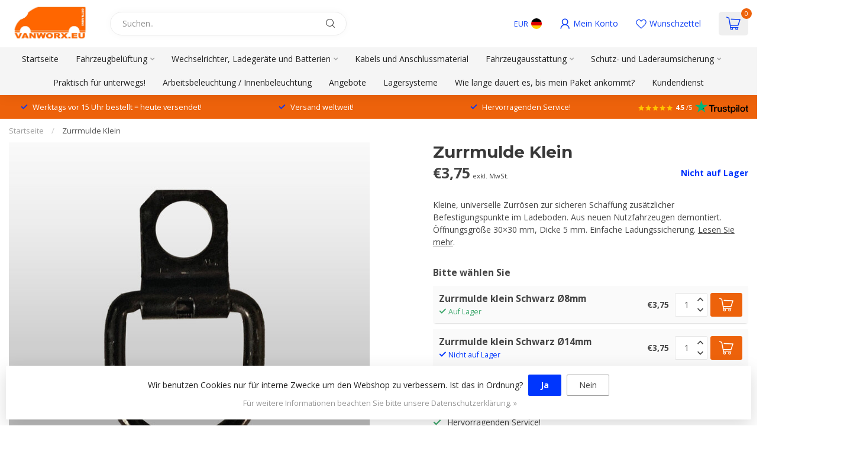

--- FILE ---
content_type: text/html;charset=utf-8
request_url: https://www.vanworx.eu/de/zurrmulde-klein-30-x-30-mm.html
body_size: 40770
content:
<!DOCTYPE html>
<html lang="de">
  <head>
<link rel="preconnect" href="https://cdn.webshopapp.com">
<link rel="preconnect" href="https://fonts.googleapis.com">
<link rel="preconnect" href="https://fonts.gstatic.com" crossorigin>
<!--

    Theme Proxima | v1.0.0.1807202501_0_267943
    Theme designed and created by Dyvelopment - We are true e-commerce heroes!

    For custom Lightspeed eCom development or design contact us at www.dyvelopment.com

      _____                  _                                  _   
     |  __ \                | |                                | |  
     | |  | |_   ___   _____| | ___  _ __  _ __ ___   ___ _ __ | |_ 
     | |  | | | | \ \ / / _ \ |/ _ \| '_ \| '_ ` _ \ / _ \ '_ \| __|
     | |__| | |_| |\ V /  __/ | (_) | |_) | | | | | |  __/ | | | |_ 
     |_____/ \__, | \_/ \___|_|\___/| .__/|_| |_| |_|\___|_| |_|\__|
              __/ |                 | |                             
             |___/                  |_|                             
-->


<meta charset="utf-8"/>
<!-- [START] 'blocks/head.rain' -->
<!--

  (c) 2008-2026 Lightspeed Netherlands B.V.
  http://www.lightspeedhq.com
  Generated: 20-01-2026 @ 16:01:06

-->
<link rel="canonical" href="https://www.vanworx.eu/de/zurrmulde/"/>
<link rel="alternate" href="https://www.vanworx.eu/de/index.rss" type="application/rss+xml" title="Neue Produkte"/>
<link href="https://cdn.webshopapp.com/assets/cookielaw.css?2025-02-20" rel="stylesheet" type="text/css"/>
<meta name="robots" content="noodp,noydir"/>
<meta name="google-site-verification" content="0bPt97MfWLQiVFwXFNm8Fa17LrADXTi7VGqHViNeyzQ"/>
<meta property="og:url" content="https://www.vanworx.eu/de/zurrmulde/?source=facebook"/>
<meta property="og:site_name" content="vanworx.eu"/>
<meta property="og:title" content="Zurrmulde Klein"/>
<meta property="og:description" content="Kleine Zurrösen (30×30 mm) zur universellen Ladungssicherung im Ladeboden. Aus Neufahrzeugen. Sicher und diskret."/>
<meta property="og:image" content="https://cdn.webshopapp.com/shops/267943/files/392722978/zurrmulde-klein.jpg"/>
<script>
/* DyApps Theme Addons config */
if( !window.dyapps ){ window.dyapps = {}; }
window.dyapps.addons = {
 "enabled": true,
 "created_at": "07-01-2026 13:00:55",
 "settings": {
    "matrix_separator": ",",
    "filterGroupSwatches": ["kleur","materiaal","color","materiaal","farbe","material","color","material","couleur","mat\u00e9riel"],
    "swatchesForCustomFields": [],
    "plan": {
     "can_variant_group": true,
     "can_stockify": true,
     "can_vat_switcher": true,
     "can_age_popup": false,
     "can_custom_qty": false,
     "can_data01_colors": false
    },
    "advancedVariants": {
     "enabled": true,
     "price_in_dropdown": true,
     "stockify_in_dropdown": true,
     "disable_out_of_stock": true,
     "grid_swatches_container_selector": ".dy-collection-grid-swatch-holder",
     "grid_swatches_position": "left",
     "grid_swatches_max_colors": 4,
     "grid_swatches_enabled": true,
     "variant_status_icon": false,
     "display_type": "blocks",
     "product_swatches_size": "default",
     "live_pricing": true
    },
    "age_popup": {
     "enabled": false,
     "logo_url": "",
     "image_footer_url": "",
     "text": {
                 
        "nl": {
         "content": "<h3>Bevestig je leeftijd<\/h3><p>Je moet 18 jaar of ouder zijn om deze website te bezoeken.<\/p>",
         "content_no": "<h3>Sorry!<\/h3><p>Je kunt deze website helaas niet bezoeken.<\/p>",
         "button_yes": "Ik ben 18 jaar of ouder",
         "button_no": "Ik ben jonger dan 18",
        } ,          
        "en": {
         "content": "<h3>Confirm your age<\/h3><p>You must be over the age of 18 to enter this website.<\/p>",
         "content_no": "<h3>Sorry!<\/h3><p>Unfortunately you cannot access this website.<\/p>",
         "button_yes": "I am 18 years or older",
         "button_no": "I am under 18",
        } ,          
        "de": {
         "content": "<h3>Confirm your age<\/h3><p>You must be over the age of 18 to enter this website.<\/p>",
         "content_no": "<h3>Sorry!<\/h3><p>Unfortunately you cannot access this website.<\/p>",
         "button_yes": "I am 18 years or older",
         "button_no": "I am under 18",
        } ,          
        "es": {
         "content": "<h3>Confirm your age<\/h3><p>You must be over the age of 18 to enter this website.<\/p>",
         "content_no": "<h3>Sorry!<\/h3><p>Unfortunately you cannot access this website.<\/p>",
         "button_yes": "I am 18 years or older",
         "button_no": "I am under 18",
        } ,          
        "fr": {
         "content": "<h3>Confirm your age<\/h3><p>You must be over the age of 18 to enter this website.<\/p>",
         "content_no": "<h3>Sorry!<\/h3><p>Unfortunately you cannot access this website.<\/p>",
         "button_yes": "I am 18 years or older",
         "button_no": "I am under 18",
        }        }
    },
    "stockify": {
     "enabled": true,
     "stock_trigger_type": "outofstock",
     "optin_policy": false,
     "api": "https://my.dyapps.io/api/public/30934960ff/stockify/subscribe",
     "text": {
                 
        "nl": {
         "email_placeholder": "Jouw e-mailadres",
         "button_trigger": "Geef me een seintje bij voorraad",
         "button_submit": "Houd me op de hoogte!",
         "title": "Laat je e-mailadres achter",
         "desc": "Helaas is dit product momenteel uitverkocht. Laat je e-mailadres achter en we sturen je een e-mail wanneer het product weer beschikbaar is.",
         "bottom_text": "We gebruiken je gegevens alleen voor deze email."
        } ,          
        "en": {
         "email_placeholder": "Your email address",
         "button_trigger": "Notify me when back in stock",
         "button_submit": "Keep me updated!",
         "title": "Leave your email address",
         "desc": "Unfortunately this item is out of stock right now. Leave your email address below and we'll send you an email when the item is available again.",
         "bottom_text": "We only use your data to send this email"
        } ,          
        "de": {
         "email_placeholder": "Ihre E-Mail-Adresse",
         "button_trigger": "Nachricht sobald der Artikel verf\u00fcgbar ist.",
         "button_submit": "Halten Sie mich auf dem Laufenden!",
         "title": "Hinterlassen Sie Ihre E-Mail-Adresse",
         "desc": "Dieses Produkt ist leider momentan ausverkauft. Hinterlassen Sie Ihre E-Mail-Adresse, und wir benachrichtigen Sie, sobald es wieder verf\u00fcgbar ist.",
         "bottom_text": "Wir verwenden Ihre Daten ausschlie\u00dflich f\u00fcr diese E-Mail."
        } ,          
        "es": {
         "email_placeholder": "Tu direcci\u00f3n de correo electr\u00f3nico",
         "button_trigger": "Notif\u00edcame cuando vuelva a estar en stock",
         "button_submit": "\u00a1Mant\u00e9nme informado!",
         "title": "Deja tu direcci\u00f3n de correo electr\u00f3nico",
         "desc": "Lamentablemente, este art\u00edculo est\u00e1 agotado en este momento. Deja tu direcci\u00f3n de correo electr\u00f3nico abajo y te enviaremos un email cuando el art\u00edculo vuelva a estar disponible.",
         "bottom_text": "Solo usamos tus datos para este correo electr\u00f3nico"
        } ,          
        "fr": {
         "email_placeholder": "Votre adresse e-mail",
         "button_trigger": "Pr\u00e9venez-moi quand ce sera en stock",
         "button_submit": "Tenez-moi au courant !",
         "title": "Veuillez indiquer votre adresse email.",
         "desc": "Ce produit est malheureusement actuellement indisponible. Laissez-nous votre adresse courriel et nous vous enverrons un courriel d\u00e8s qu'il sera de nouveau en stock.",
         "bottom_text": "Nous utilisons vos donn\u00e9es uniquement pour cet e-mail."
        }        }
    },
    "categoryBanners": {
     "enabled": true,
     "mobile_breakpoint": "576px",
     "category_banner": {"9860022":1065,"11093607":1066,"12339736":1068},
     "banners": {
        
        "1065": {
                        
         "nl": { "desktop_image_url": "https://cdn.webshopapp.com/shops/267943/files/471970094/categoriebanner-addons.jpg", "mobile_image_url": "https://cdn.webshopapp.com/shops/267943/files/471970094/categoriebanner-addons.jpg",  "link_url": "https://www.vanworx.eu/nl/voertuig-ventilatie/merken/flettner/",  "target": "_blank"},                                              
        },     
        "1066": {
                        
         "nl": { "desktop_image_url": "https://cdn.webshopapp.com/shops/267943/files/471973695/imbema.jpg", "mobile_image_url": "https://cdn.webshopapp.com/shops/267943/files/471973695/imbema.jpg",  "link_url": "https://www.vanworx.eu/nl/voertuig-ventilatie/merken/rhiwa/",  "target": "_blank"},                                              
        },     
        "1068": {
                        
         "nl": { "desktop_image_url": "https://cdn.webshopapp.com/shops/267943/files/472016585/fixplus-banner.jpg", "mobile_image_url": "https://cdn.webshopapp.com/shops/267943/files/472016585/fixplus-banner.jpg",  "link_url": "https://www.vanworx.eu/nl/bescherming-en-laadruimte-zekering/ladingzekering/bevestigingsmateriaal/",  "target": "_blank"},                                              
        }       }
    }
 },
 "swatches": {
 "default": {"is_default": true, "type": "multi", "values": {"background-size": "10px 10px", "background-position": "0 0, 0 5px, 5px -5px, -5px 0px", "background-image": "linear-gradient(45deg, rgba(100,100,100,0.3) 25%, transparent 25%),  linear-gradient(-45deg, rgba(100,100,100,0.3) 25%, transparent 25%),  linear-gradient(45deg, transparent 75%, rgba(100,100,100,0.3) 75%),  linear-gradient(-45deg, transparent 75%, rgba(100,100,100,0.3) 75%)"}} ,  
 "wit": {"type": "color", "value": "#ffffff"},  
 "white": {"type": "color", "value": "#ffffff"},  
 "weiss": {"type": "color", "value": "#ffffff"},  
 "blanco": {"type": "color", "value": "#ffffff"},  
 "blanc": {"type": "color", "value": "#ffffff"},  
 "zwart": {"type": "color", "value": "#000000"},  
 "black": {"type": "color", "value": "#000000"},  
 "schwarz": {"type": "color", "value": "#000000"},  
 "negro": {"type": "color", "value": "#000000"},  
 "noir": {"type": "color", "value": "#000000"},  
 "aluminium": {"type": "color", "value": "#c5c3c3"},  
 "aluminum": {"type": "color", "value": "#c5c3c3"},  
 "aluminio": {"type": "color", "value": "#c5c3c3"},  
 "rvs": {"type": "color", "value": "#9f9b9b"},  
 "stainless steel": {"type": "color", "value": "#9f9b9b"},  
 "edelstahl": {"type": "color", "value": "#9f9b9b"},  
 "acero inoxidable": {"type": "color", "value": "#9f9b9b"},  
 "acier inoxydable": {"type": "color", "value": "#9f9b9b"}  }
};
</script>
<script>
<script type="text/javascript">
        (function(c,l,a,r,i,t,y){
                c[a]=c[a]||function(){(c[a].q=c[a].q||[]).push(arguments)};
                t=l.createElement(r);t.async=1;t.src="https://www.clarity.ms/tag/"+i;
                y=l.getElementsByTagName(r)[0];y.parentNode.insertBefore(t,y);
        })(window, document, "clarity", "script", "tpyzzgfzp3");
</script>
</script>
<script>
(function(w,d,s,l,i){w[l]=w[l]||[];w[l].push({'gtm.start':
new Date().getTime(),event:'gtm.js'});var f=d.getElementsByTagName(s)[0],
j=d.createElement(s),dl=l!='dataLayer'?'&l='+l:'';j.async=true;j.src=
'https://www.googletagmanager.com/gtm.js?id='+i+dl;f.parentNode.insertBefore(j,f);
})(window,document,'script','dataLayer','GTM-NMP3KN5');
</script>
<!--[if lt IE 9]>
<script src="https://cdn.webshopapp.com/assets/html5shiv.js?2025-02-20"></script>
<![endif]-->
<!-- [END] 'blocks/head.rain' -->

<title>Zurrmulde Klein - vanworx.eu</title>

<meta name="dyapps-addons-enabled" content="true">
<meta name="dyapps-addons-version" content="2022081001">
<meta name="dyapps-theme-name" content="Proxima">
<meta name="dyapps-theme-editor" content="false">

<meta name="description" content="Kleine Zurrösen (30×30 mm) zur universellen Ladungssicherung im Ladeboden. Aus Neufahrzeugen. Sicher und diskret." />
<meta name="keywords" content="Bolzenbefestigung, Ladungssicherung, Verbindungsschiene, sichere Befestigung, ebene Schiene, Verbindungsschiene, Gurt, Spanngurte, Ladungssicherung, Gurt kaufen" />

<meta http-equiv="X-UA-Compatible" content="IE=edge">
<meta name="viewport" content="width=device-width, initial-scale=1">

<link rel="shortcut icon" href="https://cdn.webshopapp.com/shops/267943/themes/174539/v/2556390/assets/favicon.ico?20250203093749" type="image/x-icon" />
<link rel="preload" as="image" href="https://cdn.webshopapp.com/shops/267943/files/412683238/vanworx.jpg">


	<link rel="preload" as="image" href="https://cdn.webshopapp.com/shops/267943/files/392722978/650x650x2/zurrmulde-klein.jpg">

<script src="https://cdn.webshopapp.com/shops/267943/themes/174539/assets/jquery-1-12-4-min.js?2026011913593420210102171433" defer></script>
<script>if(navigator.userAgent.indexOf("MSIE ") > -1 || navigator.userAgent.indexOf("Trident/") > -1) { document.write('<script src="https://cdn.webshopapp.com/shops/267943/themes/174539/assets/intersection-observer-polyfill.js?2026011913593420210102171433">\x3C/script>') }</script>

<style>/*!
 * Bootstrap Reboot v4.6.1 (https://getbootstrap.com/)
 * Copyright 2011-2021 The Bootstrap Authors
 * Copyright 2011-2021 Twitter, Inc.
 * Licensed under MIT (https://github.com/twbs/bootstrap/blob/main/LICENSE)
 * Forked from Normalize.css, licensed MIT (https://github.com/necolas/normalize.css/blob/master/LICENSE.md)
 */*,*::before,*::after{box-sizing:border-box}html{font-family:sans-serif;line-height:1.15;-webkit-text-size-adjust:100%;-webkit-tap-highlight-color:rgba(0,0,0,0)}article,aside,figcaption,figure,footer,header,hgroup,main,nav,section{display:block}body{margin:0;font-family:-apple-system,BlinkMacSystemFont,"Segoe UI",Roboto,"Helvetica Neue",Arial,"Noto Sans","Liberation Sans",sans-serif,"Apple Color Emoji","Segoe UI Emoji","Segoe UI Symbol","Noto Color Emoji";font-size:1rem;font-weight:400;line-height:1.42857143;color:#212529;text-align:left;background-color:#fff}[tabindex="-1"]:focus:not(:focus-visible){outline:0 !important}hr{box-sizing:content-box;height:0;overflow:visible}h1,h2,h3,h4,h5,h6{margin-top:0;margin-bottom:.5rem}p{margin-top:0;margin-bottom:1rem}abbr[title],abbr[data-original-title]{text-decoration:underline;text-decoration:underline dotted;cursor:help;border-bottom:0;text-decoration-skip-ink:none}address{margin-bottom:1rem;font-style:normal;line-height:inherit}ol,ul,dl{margin-top:0;margin-bottom:1rem}ol ol,ul ul,ol ul,ul ol{margin-bottom:0}dt{font-weight:700}dd{margin-bottom:.5rem;margin-left:0}blockquote{margin:0 0 1rem}b,strong{font-weight:bolder}small{font-size:80%}sub,sup{position:relative;font-size:75%;line-height:0;vertical-align:baseline}sub{bottom:-0.25em}sup{top:-0.5em}a{color:#007bff;text-decoration:none;background-color:transparent}a:hover{color:#0056b3;text-decoration:underline}a:not([href]):not([class]){color:inherit;text-decoration:none}a:not([href]):not([class]):hover{color:inherit;text-decoration:none}pre,code,kbd,samp{font-family:SFMono-Regular,Menlo,Monaco,Consolas,"Liberation Mono","Courier New",monospace;font-size:1em}pre{margin-top:0;margin-bottom:1rem;overflow:auto;-ms-overflow-style:scrollbar}figure{margin:0 0 1rem}img{vertical-align:middle;border-style:none}svg{overflow:hidden;vertical-align:middle}table{border-collapse:collapse}caption{padding-top:.75rem;padding-bottom:.75rem;color:#6c757d;text-align:left;caption-side:bottom}th{text-align:inherit;text-align:-webkit-match-parent}label{display:inline-block;margin-bottom:.5rem}button{border-radius:0}button:focus:not(:focus-visible){outline:0}input,button,select,optgroup,textarea{margin:0;font-family:inherit;font-size:inherit;line-height:inherit}button,input{overflow:visible}button,select{text-transform:none}[role=button]{cursor:pointer}select{word-wrap:normal}button,[type=button],[type=reset],[type=submit]{-webkit-appearance:button}button:not(:disabled),[type=button]:not(:disabled),[type=reset]:not(:disabled),[type=submit]:not(:disabled){cursor:pointer}button::-moz-focus-inner,[type=button]::-moz-focus-inner,[type=reset]::-moz-focus-inner,[type=submit]::-moz-focus-inner{padding:0;border-style:none}input[type=radio],input[type=checkbox]{box-sizing:border-box;padding:0}textarea{overflow:auto;resize:vertical}fieldset{min-width:0;padding:0;margin:0;border:0}legend{display:block;width:100%;max-width:100%;padding:0;margin-bottom:.5rem;font-size:1.5rem;line-height:inherit;color:inherit;white-space:normal}progress{vertical-align:baseline}[type=number]::-webkit-inner-spin-button,[type=number]::-webkit-outer-spin-button{height:auto}[type=search]{outline-offset:-2px;-webkit-appearance:none}[type=search]::-webkit-search-decoration{-webkit-appearance:none}::-webkit-file-upload-button{font:inherit;-webkit-appearance:button}output{display:inline-block}summary{display:list-item;cursor:pointer}template{display:none}[hidden]{display:none !important}/*!
 * Bootstrap Grid v4.6.1 (https://getbootstrap.com/)
 * Copyright 2011-2021 The Bootstrap Authors
 * Copyright 2011-2021 Twitter, Inc.
 * Licensed under MIT (https://github.com/twbs/bootstrap/blob/main/LICENSE)
 */html{box-sizing:border-box;-ms-overflow-style:scrollbar}*,*::before,*::after{box-sizing:inherit}.container,.container-fluid,.container-xl,.container-lg,.container-md,.container-sm{width:100%;padding-right:15px;padding-left:15px;margin-right:auto;margin-left:auto}@media(min-width: 576px){.container-sm,.container{max-width:540px}}@media(min-width: 768px){.container-md,.container-sm,.container{max-width:720px}}@media(min-width: 992px){.container-lg,.container-md,.container-sm,.container{max-width:960px}}@media(min-width: 1200px){.container-xl,.container-lg,.container-md,.container-sm,.container{max-width:1140px}}.row{display:flex;flex-wrap:wrap;margin-right:-15px;margin-left:-15px}.no-gutters{margin-right:0;margin-left:0}.no-gutters>.col,.no-gutters>[class*=col-]{padding-right:0;padding-left:0}.col-xl,.col-xl-auto,.col-xl-12,.col-xl-11,.col-xl-10,.col-xl-9,.col-xl-8,.col-xl-7,.col-xl-6,.col-xl-5,.col-xl-4,.col-xl-3,.col-xl-2,.col-xl-1,.col-lg,.col-lg-auto,.col-lg-12,.col-lg-11,.col-lg-10,.col-lg-9,.col-lg-8,.col-lg-7,.col-lg-6,.col-lg-5,.col-lg-4,.col-lg-3,.col-lg-2,.col-lg-1,.col-md,.col-md-auto,.col-md-12,.col-md-11,.col-md-10,.col-md-9,.col-md-8,.col-md-7,.col-md-6,.col-md-5,.col-md-4,.col-md-3,.col-md-2,.col-md-1,.col-sm,.col-sm-auto,.col-sm-12,.col-sm-11,.col-sm-10,.col-sm-9,.col-sm-8,.col-sm-7,.col-sm-6,.col-sm-5,.col-sm-4,.col-sm-3,.col-sm-2,.col-sm-1,.col,.col-auto,.col-12,.col-11,.col-10,.col-9,.col-8,.col-7,.col-6,.col-5,.col-4,.col-3,.col-2,.col-1{position:relative;width:100%;padding-right:15px;padding-left:15px}.col{flex-basis:0;flex-grow:1;max-width:100%}.row-cols-1>*{flex:0 0 100%;max-width:100%}.row-cols-2>*{flex:0 0 50%;max-width:50%}.row-cols-3>*{flex:0 0 33.3333333333%;max-width:33.3333333333%}.row-cols-4>*{flex:0 0 25%;max-width:25%}.row-cols-5>*{flex:0 0 20%;max-width:20%}.row-cols-6>*{flex:0 0 16.6666666667%;max-width:16.6666666667%}.col-auto{flex:0 0 auto;width:auto;max-width:100%}.col-1{flex:0 0 8.33333333%;max-width:8.33333333%}.col-2{flex:0 0 16.66666667%;max-width:16.66666667%}.col-3{flex:0 0 25%;max-width:25%}.col-4{flex:0 0 33.33333333%;max-width:33.33333333%}.col-5{flex:0 0 41.66666667%;max-width:41.66666667%}.col-6{flex:0 0 50%;max-width:50%}.col-7{flex:0 0 58.33333333%;max-width:58.33333333%}.col-8{flex:0 0 66.66666667%;max-width:66.66666667%}.col-9{flex:0 0 75%;max-width:75%}.col-10{flex:0 0 83.33333333%;max-width:83.33333333%}.col-11{flex:0 0 91.66666667%;max-width:91.66666667%}.col-12{flex:0 0 100%;max-width:100%}.order-first{order:-1}.order-last{order:13}.order-0{order:0}.order-1{order:1}.order-2{order:2}.order-3{order:3}.order-4{order:4}.order-5{order:5}.order-6{order:6}.order-7{order:7}.order-8{order:8}.order-9{order:9}.order-10{order:10}.order-11{order:11}.order-12{order:12}.offset-1{margin-left:8.33333333%}.offset-2{margin-left:16.66666667%}.offset-3{margin-left:25%}.offset-4{margin-left:33.33333333%}.offset-5{margin-left:41.66666667%}.offset-6{margin-left:50%}.offset-7{margin-left:58.33333333%}.offset-8{margin-left:66.66666667%}.offset-9{margin-left:75%}.offset-10{margin-left:83.33333333%}.offset-11{margin-left:91.66666667%}@media(min-width: 576px){.col-sm{flex-basis:0;flex-grow:1;max-width:100%}.row-cols-sm-1>*{flex:0 0 100%;max-width:100%}.row-cols-sm-2>*{flex:0 0 50%;max-width:50%}.row-cols-sm-3>*{flex:0 0 33.3333333333%;max-width:33.3333333333%}.row-cols-sm-4>*{flex:0 0 25%;max-width:25%}.row-cols-sm-5>*{flex:0 0 20%;max-width:20%}.row-cols-sm-6>*{flex:0 0 16.6666666667%;max-width:16.6666666667%}.col-sm-auto{flex:0 0 auto;width:auto;max-width:100%}.col-sm-1{flex:0 0 8.33333333%;max-width:8.33333333%}.col-sm-2{flex:0 0 16.66666667%;max-width:16.66666667%}.col-sm-3{flex:0 0 25%;max-width:25%}.col-sm-4{flex:0 0 33.33333333%;max-width:33.33333333%}.col-sm-5{flex:0 0 41.66666667%;max-width:41.66666667%}.col-sm-6{flex:0 0 50%;max-width:50%}.col-sm-7{flex:0 0 58.33333333%;max-width:58.33333333%}.col-sm-8{flex:0 0 66.66666667%;max-width:66.66666667%}.col-sm-9{flex:0 0 75%;max-width:75%}.col-sm-10{flex:0 0 83.33333333%;max-width:83.33333333%}.col-sm-11{flex:0 0 91.66666667%;max-width:91.66666667%}.col-sm-12{flex:0 0 100%;max-width:100%}.order-sm-first{order:-1}.order-sm-last{order:13}.order-sm-0{order:0}.order-sm-1{order:1}.order-sm-2{order:2}.order-sm-3{order:3}.order-sm-4{order:4}.order-sm-5{order:5}.order-sm-6{order:6}.order-sm-7{order:7}.order-sm-8{order:8}.order-sm-9{order:9}.order-sm-10{order:10}.order-sm-11{order:11}.order-sm-12{order:12}.offset-sm-0{margin-left:0}.offset-sm-1{margin-left:8.33333333%}.offset-sm-2{margin-left:16.66666667%}.offset-sm-3{margin-left:25%}.offset-sm-4{margin-left:33.33333333%}.offset-sm-5{margin-left:41.66666667%}.offset-sm-6{margin-left:50%}.offset-sm-7{margin-left:58.33333333%}.offset-sm-8{margin-left:66.66666667%}.offset-sm-9{margin-left:75%}.offset-sm-10{margin-left:83.33333333%}.offset-sm-11{margin-left:91.66666667%}}@media(min-width: 768px){.col-md{flex-basis:0;flex-grow:1;max-width:100%}.row-cols-md-1>*{flex:0 0 100%;max-width:100%}.row-cols-md-2>*{flex:0 0 50%;max-width:50%}.row-cols-md-3>*{flex:0 0 33.3333333333%;max-width:33.3333333333%}.row-cols-md-4>*{flex:0 0 25%;max-width:25%}.row-cols-md-5>*{flex:0 0 20%;max-width:20%}.row-cols-md-6>*{flex:0 0 16.6666666667%;max-width:16.6666666667%}.col-md-auto{flex:0 0 auto;width:auto;max-width:100%}.col-md-1{flex:0 0 8.33333333%;max-width:8.33333333%}.col-md-2{flex:0 0 16.66666667%;max-width:16.66666667%}.col-md-3{flex:0 0 25%;max-width:25%}.col-md-4{flex:0 0 33.33333333%;max-width:33.33333333%}.col-md-5{flex:0 0 41.66666667%;max-width:41.66666667%}.col-md-6{flex:0 0 50%;max-width:50%}.col-md-7{flex:0 0 58.33333333%;max-width:58.33333333%}.col-md-8{flex:0 0 66.66666667%;max-width:66.66666667%}.col-md-9{flex:0 0 75%;max-width:75%}.col-md-10{flex:0 0 83.33333333%;max-width:83.33333333%}.col-md-11{flex:0 0 91.66666667%;max-width:91.66666667%}.col-md-12{flex:0 0 100%;max-width:100%}.order-md-first{order:-1}.order-md-last{order:13}.order-md-0{order:0}.order-md-1{order:1}.order-md-2{order:2}.order-md-3{order:3}.order-md-4{order:4}.order-md-5{order:5}.order-md-6{order:6}.order-md-7{order:7}.order-md-8{order:8}.order-md-9{order:9}.order-md-10{order:10}.order-md-11{order:11}.order-md-12{order:12}.offset-md-0{margin-left:0}.offset-md-1{margin-left:8.33333333%}.offset-md-2{margin-left:16.66666667%}.offset-md-3{margin-left:25%}.offset-md-4{margin-left:33.33333333%}.offset-md-5{margin-left:41.66666667%}.offset-md-6{margin-left:50%}.offset-md-7{margin-left:58.33333333%}.offset-md-8{margin-left:66.66666667%}.offset-md-9{margin-left:75%}.offset-md-10{margin-left:83.33333333%}.offset-md-11{margin-left:91.66666667%}}@media(min-width: 992px){.col-lg{flex-basis:0;flex-grow:1;max-width:100%}.row-cols-lg-1>*{flex:0 0 100%;max-width:100%}.row-cols-lg-2>*{flex:0 0 50%;max-width:50%}.row-cols-lg-3>*{flex:0 0 33.3333333333%;max-width:33.3333333333%}.row-cols-lg-4>*{flex:0 0 25%;max-width:25%}.row-cols-lg-5>*{flex:0 0 20%;max-width:20%}.row-cols-lg-6>*{flex:0 0 16.6666666667%;max-width:16.6666666667%}.col-lg-auto{flex:0 0 auto;width:auto;max-width:100%}.col-lg-1{flex:0 0 8.33333333%;max-width:8.33333333%}.col-lg-2{flex:0 0 16.66666667%;max-width:16.66666667%}.col-lg-3{flex:0 0 25%;max-width:25%}.col-lg-4{flex:0 0 33.33333333%;max-width:33.33333333%}.col-lg-5{flex:0 0 41.66666667%;max-width:41.66666667%}.col-lg-6{flex:0 0 50%;max-width:50%}.col-lg-7{flex:0 0 58.33333333%;max-width:58.33333333%}.col-lg-8{flex:0 0 66.66666667%;max-width:66.66666667%}.col-lg-9{flex:0 0 75%;max-width:75%}.col-lg-10{flex:0 0 83.33333333%;max-width:83.33333333%}.col-lg-11{flex:0 0 91.66666667%;max-width:91.66666667%}.col-lg-12{flex:0 0 100%;max-width:100%}.order-lg-first{order:-1}.order-lg-last{order:13}.order-lg-0{order:0}.order-lg-1{order:1}.order-lg-2{order:2}.order-lg-3{order:3}.order-lg-4{order:4}.order-lg-5{order:5}.order-lg-6{order:6}.order-lg-7{order:7}.order-lg-8{order:8}.order-lg-9{order:9}.order-lg-10{order:10}.order-lg-11{order:11}.order-lg-12{order:12}.offset-lg-0{margin-left:0}.offset-lg-1{margin-left:8.33333333%}.offset-lg-2{margin-left:16.66666667%}.offset-lg-3{margin-left:25%}.offset-lg-4{margin-left:33.33333333%}.offset-lg-5{margin-left:41.66666667%}.offset-lg-6{margin-left:50%}.offset-lg-7{margin-left:58.33333333%}.offset-lg-8{margin-left:66.66666667%}.offset-lg-9{margin-left:75%}.offset-lg-10{margin-left:83.33333333%}.offset-lg-11{margin-left:91.66666667%}}@media(min-width: 1200px){.col-xl{flex-basis:0;flex-grow:1;max-width:100%}.row-cols-xl-1>*{flex:0 0 100%;max-width:100%}.row-cols-xl-2>*{flex:0 0 50%;max-width:50%}.row-cols-xl-3>*{flex:0 0 33.3333333333%;max-width:33.3333333333%}.row-cols-xl-4>*{flex:0 0 25%;max-width:25%}.row-cols-xl-5>*{flex:0 0 20%;max-width:20%}.row-cols-xl-6>*{flex:0 0 16.6666666667%;max-width:16.6666666667%}.col-xl-auto{flex:0 0 auto;width:auto;max-width:100%}.col-xl-1{flex:0 0 8.33333333%;max-width:8.33333333%}.col-xl-2{flex:0 0 16.66666667%;max-width:16.66666667%}.col-xl-3{flex:0 0 25%;max-width:25%}.col-xl-4{flex:0 0 33.33333333%;max-width:33.33333333%}.col-xl-5{flex:0 0 41.66666667%;max-width:41.66666667%}.col-xl-6{flex:0 0 50%;max-width:50%}.col-xl-7{flex:0 0 58.33333333%;max-width:58.33333333%}.col-xl-8{flex:0 0 66.66666667%;max-width:66.66666667%}.col-xl-9{flex:0 0 75%;max-width:75%}.col-xl-10{flex:0 0 83.33333333%;max-width:83.33333333%}.col-xl-11{flex:0 0 91.66666667%;max-width:91.66666667%}.col-xl-12{flex:0 0 100%;max-width:100%}.order-xl-first{order:-1}.order-xl-last{order:13}.order-xl-0{order:0}.order-xl-1{order:1}.order-xl-2{order:2}.order-xl-3{order:3}.order-xl-4{order:4}.order-xl-5{order:5}.order-xl-6{order:6}.order-xl-7{order:7}.order-xl-8{order:8}.order-xl-9{order:9}.order-xl-10{order:10}.order-xl-11{order:11}.order-xl-12{order:12}.offset-xl-0{margin-left:0}.offset-xl-1{margin-left:8.33333333%}.offset-xl-2{margin-left:16.66666667%}.offset-xl-3{margin-left:25%}.offset-xl-4{margin-left:33.33333333%}.offset-xl-5{margin-left:41.66666667%}.offset-xl-6{margin-left:50%}.offset-xl-7{margin-left:58.33333333%}.offset-xl-8{margin-left:66.66666667%}.offset-xl-9{margin-left:75%}.offset-xl-10{margin-left:83.33333333%}.offset-xl-11{margin-left:91.66666667%}}.d-none{display:none !important}.d-inline{display:inline !important}.d-inline-block{display:inline-block !important}.d-block{display:block !important}.d-table{display:table !important}.d-table-row{display:table-row !important}.d-table-cell{display:table-cell !important}.d-flex{display:flex !important}.d-inline-flex{display:inline-flex !important}@media(min-width: 576px){.d-sm-none{display:none !important}.d-sm-inline{display:inline !important}.d-sm-inline-block{display:inline-block !important}.d-sm-block{display:block !important}.d-sm-table{display:table !important}.d-sm-table-row{display:table-row !important}.d-sm-table-cell{display:table-cell !important}.d-sm-flex{display:flex !important}.d-sm-inline-flex{display:inline-flex !important}}@media(min-width: 768px){.d-md-none{display:none !important}.d-md-inline{display:inline !important}.d-md-inline-block{display:inline-block !important}.d-md-block{display:block !important}.d-md-table{display:table !important}.d-md-table-row{display:table-row !important}.d-md-table-cell{display:table-cell !important}.d-md-flex{display:flex !important}.d-md-inline-flex{display:inline-flex !important}}@media(min-width: 992px){.d-lg-none{display:none !important}.d-lg-inline{display:inline !important}.d-lg-inline-block{display:inline-block !important}.d-lg-block{display:block !important}.d-lg-table{display:table !important}.d-lg-table-row{display:table-row !important}.d-lg-table-cell{display:table-cell !important}.d-lg-flex{display:flex !important}.d-lg-inline-flex{display:inline-flex !important}}@media(min-width: 1200px){.d-xl-none{display:none !important}.d-xl-inline{display:inline !important}.d-xl-inline-block{display:inline-block !important}.d-xl-block{display:block !important}.d-xl-table{display:table !important}.d-xl-table-row{display:table-row !important}.d-xl-table-cell{display:table-cell !important}.d-xl-flex{display:flex !important}.d-xl-inline-flex{display:inline-flex !important}}@media print{.d-print-none{display:none !important}.d-print-inline{display:inline !important}.d-print-inline-block{display:inline-block !important}.d-print-block{display:block !important}.d-print-table{display:table !important}.d-print-table-row{display:table-row !important}.d-print-table-cell{display:table-cell !important}.d-print-flex{display:flex !important}.d-print-inline-flex{display:inline-flex !important}}.flex-row{flex-direction:row !important}.flex-column{flex-direction:column !important}.flex-row-reverse{flex-direction:row-reverse !important}.flex-column-reverse{flex-direction:column-reverse !important}.flex-wrap{flex-wrap:wrap !important}.flex-nowrap{flex-wrap:nowrap !important}.flex-wrap-reverse{flex-wrap:wrap-reverse !important}.flex-fill{flex:1 1 auto !important}.flex-grow-0{flex-grow:0 !important}.flex-grow-1{flex-grow:1 !important}.flex-shrink-0{flex-shrink:0 !important}.flex-shrink-1{flex-shrink:1 !important}.justify-content-start{justify-content:flex-start !important}.justify-content-end{justify-content:flex-end !important}.justify-content-center{justify-content:center !important}.justify-content-between{justify-content:space-between !important}.justify-content-around{justify-content:space-around !important}.align-items-start{align-items:flex-start !important}.align-items-end{align-items:flex-end !important}.align-items-center{align-items:center !important}.align-items-baseline{align-items:baseline !important}.align-items-stretch{align-items:stretch !important}.align-content-start{align-content:flex-start !important}.align-content-end{align-content:flex-end !important}.align-content-center{align-content:center !important}.align-content-between{align-content:space-between !important}.align-content-around{align-content:space-around !important}.align-content-stretch{align-content:stretch !important}.align-self-auto{align-self:auto !important}.align-self-start{align-self:flex-start !important}.align-self-end{align-self:flex-end !important}.align-self-center{align-self:center !important}.align-self-baseline{align-self:baseline !important}.align-self-stretch{align-self:stretch !important}@media(min-width: 576px){.flex-sm-row{flex-direction:row !important}.flex-sm-column{flex-direction:column !important}.flex-sm-row-reverse{flex-direction:row-reverse !important}.flex-sm-column-reverse{flex-direction:column-reverse !important}.flex-sm-wrap{flex-wrap:wrap !important}.flex-sm-nowrap{flex-wrap:nowrap !important}.flex-sm-wrap-reverse{flex-wrap:wrap-reverse !important}.flex-sm-fill{flex:1 1 auto !important}.flex-sm-grow-0{flex-grow:0 !important}.flex-sm-grow-1{flex-grow:1 !important}.flex-sm-shrink-0{flex-shrink:0 !important}.flex-sm-shrink-1{flex-shrink:1 !important}.justify-content-sm-start{justify-content:flex-start !important}.justify-content-sm-end{justify-content:flex-end !important}.justify-content-sm-center{justify-content:center !important}.justify-content-sm-between{justify-content:space-between !important}.justify-content-sm-around{justify-content:space-around !important}.align-items-sm-start{align-items:flex-start !important}.align-items-sm-end{align-items:flex-end !important}.align-items-sm-center{align-items:center !important}.align-items-sm-baseline{align-items:baseline !important}.align-items-sm-stretch{align-items:stretch !important}.align-content-sm-start{align-content:flex-start !important}.align-content-sm-end{align-content:flex-end !important}.align-content-sm-center{align-content:center !important}.align-content-sm-between{align-content:space-between !important}.align-content-sm-around{align-content:space-around !important}.align-content-sm-stretch{align-content:stretch !important}.align-self-sm-auto{align-self:auto !important}.align-self-sm-start{align-self:flex-start !important}.align-self-sm-end{align-self:flex-end !important}.align-self-sm-center{align-self:center !important}.align-self-sm-baseline{align-self:baseline !important}.align-self-sm-stretch{align-self:stretch !important}}@media(min-width: 768px){.flex-md-row{flex-direction:row !important}.flex-md-column{flex-direction:column !important}.flex-md-row-reverse{flex-direction:row-reverse !important}.flex-md-column-reverse{flex-direction:column-reverse !important}.flex-md-wrap{flex-wrap:wrap !important}.flex-md-nowrap{flex-wrap:nowrap !important}.flex-md-wrap-reverse{flex-wrap:wrap-reverse !important}.flex-md-fill{flex:1 1 auto !important}.flex-md-grow-0{flex-grow:0 !important}.flex-md-grow-1{flex-grow:1 !important}.flex-md-shrink-0{flex-shrink:0 !important}.flex-md-shrink-1{flex-shrink:1 !important}.justify-content-md-start{justify-content:flex-start !important}.justify-content-md-end{justify-content:flex-end !important}.justify-content-md-center{justify-content:center !important}.justify-content-md-between{justify-content:space-between !important}.justify-content-md-around{justify-content:space-around !important}.align-items-md-start{align-items:flex-start !important}.align-items-md-end{align-items:flex-end !important}.align-items-md-center{align-items:center !important}.align-items-md-baseline{align-items:baseline !important}.align-items-md-stretch{align-items:stretch !important}.align-content-md-start{align-content:flex-start !important}.align-content-md-end{align-content:flex-end !important}.align-content-md-center{align-content:center !important}.align-content-md-between{align-content:space-between !important}.align-content-md-around{align-content:space-around !important}.align-content-md-stretch{align-content:stretch !important}.align-self-md-auto{align-self:auto !important}.align-self-md-start{align-self:flex-start !important}.align-self-md-end{align-self:flex-end !important}.align-self-md-center{align-self:center !important}.align-self-md-baseline{align-self:baseline !important}.align-self-md-stretch{align-self:stretch !important}}@media(min-width: 992px){.flex-lg-row{flex-direction:row !important}.flex-lg-column{flex-direction:column !important}.flex-lg-row-reverse{flex-direction:row-reverse !important}.flex-lg-column-reverse{flex-direction:column-reverse !important}.flex-lg-wrap{flex-wrap:wrap !important}.flex-lg-nowrap{flex-wrap:nowrap !important}.flex-lg-wrap-reverse{flex-wrap:wrap-reverse !important}.flex-lg-fill{flex:1 1 auto !important}.flex-lg-grow-0{flex-grow:0 !important}.flex-lg-grow-1{flex-grow:1 !important}.flex-lg-shrink-0{flex-shrink:0 !important}.flex-lg-shrink-1{flex-shrink:1 !important}.justify-content-lg-start{justify-content:flex-start !important}.justify-content-lg-end{justify-content:flex-end !important}.justify-content-lg-center{justify-content:center !important}.justify-content-lg-between{justify-content:space-between !important}.justify-content-lg-around{justify-content:space-around !important}.align-items-lg-start{align-items:flex-start !important}.align-items-lg-end{align-items:flex-end !important}.align-items-lg-center{align-items:center !important}.align-items-lg-baseline{align-items:baseline !important}.align-items-lg-stretch{align-items:stretch !important}.align-content-lg-start{align-content:flex-start !important}.align-content-lg-end{align-content:flex-end !important}.align-content-lg-center{align-content:center !important}.align-content-lg-between{align-content:space-between !important}.align-content-lg-around{align-content:space-around !important}.align-content-lg-stretch{align-content:stretch !important}.align-self-lg-auto{align-self:auto !important}.align-self-lg-start{align-self:flex-start !important}.align-self-lg-end{align-self:flex-end !important}.align-self-lg-center{align-self:center !important}.align-self-lg-baseline{align-self:baseline !important}.align-self-lg-stretch{align-self:stretch !important}}@media(min-width: 1200px){.flex-xl-row{flex-direction:row !important}.flex-xl-column{flex-direction:column !important}.flex-xl-row-reverse{flex-direction:row-reverse !important}.flex-xl-column-reverse{flex-direction:column-reverse !important}.flex-xl-wrap{flex-wrap:wrap !important}.flex-xl-nowrap{flex-wrap:nowrap !important}.flex-xl-wrap-reverse{flex-wrap:wrap-reverse !important}.flex-xl-fill{flex:1 1 auto !important}.flex-xl-grow-0{flex-grow:0 !important}.flex-xl-grow-1{flex-grow:1 !important}.flex-xl-shrink-0{flex-shrink:0 !important}.flex-xl-shrink-1{flex-shrink:1 !important}.justify-content-xl-start{justify-content:flex-start !important}.justify-content-xl-end{justify-content:flex-end !important}.justify-content-xl-center{justify-content:center !important}.justify-content-xl-between{justify-content:space-between !important}.justify-content-xl-around{justify-content:space-around !important}.align-items-xl-start{align-items:flex-start !important}.align-items-xl-end{align-items:flex-end !important}.align-items-xl-center{align-items:center !important}.align-items-xl-baseline{align-items:baseline !important}.align-items-xl-stretch{align-items:stretch !important}.align-content-xl-start{align-content:flex-start !important}.align-content-xl-end{align-content:flex-end !important}.align-content-xl-center{align-content:center !important}.align-content-xl-between{align-content:space-between !important}.align-content-xl-around{align-content:space-around !important}.align-content-xl-stretch{align-content:stretch !important}.align-self-xl-auto{align-self:auto !important}.align-self-xl-start{align-self:flex-start !important}.align-self-xl-end{align-self:flex-end !important}.align-self-xl-center{align-self:center !important}.align-self-xl-baseline{align-self:baseline !important}.align-self-xl-stretch{align-self:stretch !important}}.m-0{margin:0 !important}.mt-0,.my-0{margin-top:0 !important}.mr-0,.mx-0{margin-right:0 !important}.mb-0,.my-0{margin-bottom:0 !important}.ml-0,.mx-0{margin-left:0 !important}.m-1{margin:5px !important}.mt-1,.my-1{margin-top:5px !important}.mr-1,.mx-1{margin-right:5px !important}.mb-1,.my-1{margin-bottom:5px !important}.ml-1,.mx-1{margin-left:5px !important}.m-2{margin:10px !important}.mt-2,.my-2{margin-top:10px !important}.mr-2,.mx-2{margin-right:10px !important}.mb-2,.my-2{margin-bottom:10px !important}.ml-2,.mx-2{margin-left:10px !important}.m-3{margin:15px !important}.mt-3,.my-3{margin-top:15px !important}.mr-3,.mx-3{margin-right:15px !important}.mb-3,.my-3{margin-bottom:15px !important}.ml-3,.mx-3{margin-left:15px !important}.m-4{margin:30px !important}.mt-4,.my-4{margin-top:30px !important}.mr-4,.mx-4{margin-right:30px !important}.mb-4,.my-4{margin-bottom:30px !important}.ml-4,.mx-4{margin-left:30px !important}.m-5{margin:50px !important}.mt-5,.my-5{margin-top:50px !important}.mr-5,.mx-5{margin-right:50px !important}.mb-5,.my-5{margin-bottom:50px !important}.ml-5,.mx-5{margin-left:50px !important}.m-6{margin:80px !important}.mt-6,.my-6{margin-top:80px !important}.mr-6,.mx-6{margin-right:80px !important}.mb-6,.my-6{margin-bottom:80px !important}.ml-6,.mx-6{margin-left:80px !important}.p-0{padding:0 !important}.pt-0,.py-0{padding-top:0 !important}.pr-0,.px-0{padding-right:0 !important}.pb-0,.py-0{padding-bottom:0 !important}.pl-0,.px-0{padding-left:0 !important}.p-1{padding:5px !important}.pt-1,.py-1{padding-top:5px !important}.pr-1,.px-1{padding-right:5px !important}.pb-1,.py-1{padding-bottom:5px !important}.pl-1,.px-1{padding-left:5px !important}.p-2{padding:10px !important}.pt-2,.py-2{padding-top:10px !important}.pr-2,.px-2{padding-right:10px !important}.pb-2,.py-2{padding-bottom:10px !important}.pl-2,.px-2{padding-left:10px !important}.p-3{padding:15px !important}.pt-3,.py-3{padding-top:15px !important}.pr-3,.px-3{padding-right:15px !important}.pb-3,.py-3{padding-bottom:15px !important}.pl-3,.px-3{padding-left:15px !important}.p-4{padding:30px !important}.pt-4,.py-4{padding-top:30px !important}.pr-4,.px-4{padding-right:30px !important}.pb-4,.py-4{padding-bottom:30px !important}.pl-4,.px-4{padding-left:30px !important}.p-5{padding:50px !important}.pt-5,.py-5{padding-top:50px !important}.pr-5,.px-5{padding-right:50px !important}.pb-5,.py-5{padding-bottom:50px !important}.pl-5,.px-5{padding-left:50px !important}.p-6{padding:80px !important}.pt-6,.py-6{padding-top:80px !important}.pr-6,.px-6{padding-right:80px !important}.pb-6,.py-6{padding-bottom:80px !important}.pl-6,.px-6{padding-left:80px !important}.m-n1{margin:-5px !important}.mt-n1,.my-n1{margin-top:-5px !important}.mr-n1,.mx-n1{margin-right:-5px !important}.mb-n1,.my-n1{margin-bottom:-5px !important}.ml-n1,.mx-n1{margin-left:-5px !important}.m-n2{margin:-10px !important}.mt-n2,.my-n2{margin-top:-10px !important}.mr-n2,.mx-n2{margin-right:-10px !important}.mb-n2,.my-n2{margin-bottom:-10px !important}.ml-n2,.mx-n2{margin-left:-10px !important}.m-n3{margin:-15px !important}.mt-n3,.my-n3{margin-top:-15px !important}.mr-n3,.mx-n3{margin-right:-15px !important}.mb-n3,.my-n3{margin-bottom:-15px !important}.ml-n3,.mx-n3{margin-left:-15px !important}.m-n4{margin:-30px !important}.mt-n4,.my-n4{margin-top:-30px !important}.mr-n4,.mx-n4{margin-right:-30px !important}.mb-n4,.my-n4{margin-bottom:-30px !important}.ml-n4,.mx-n4{margin-left:-30px !important}.m-n5{margin:-50px !important}.mt-n5,.my-n5{margin-top:-50px !important}.mr-n5,.mx-n5{margin-right:-50px !important}.mb-n5,.my-n5{margin-bottom:-50px !important}.ml-n5,.mx-n5{margin-left:-50px !important}.m-n6{margin:-80px !important}.mt-n6,.my-n6{margin-top:-80px !important}.mr-n6,.mx-n6{margin-right:-80px !important}.mb-n6,.my-n6{margin-bottom:-80px !important}.ml-n6,.mx-n6{margin-left:-80px !important}.m-auto{margin:auto !important}.mt-auto,.my-auto{margin-top:auto !important}.mr-auto,.mx-auto{margin-right:auto !important}.mb-auto,.my-auto{margin-bottom:auto !important}.ml-auto,.mx-auto{margin-left:auto !important}@media(min-width: 576px){.m-sm-0{margin:0 !important}.mt-sm-0,.my-sm-0{margin-top:0 !important}.mr-sm-0,.mx-sm-0{margin-right:0 !important}.mb-sm-0,.my-sm-0{margin-bottom:0 !important}.ml-sm-0,.mx-sm-0{margin-left:0 !important}.m-sm-1{margin:5px !important}.mt-sm-1,.my-sm-1{margin-top:5px !important}.mr-sm-1,.mx-sm-1{margin-right:5px !important}.mb-sm-1,.my-sm-1{margin-bottom:5px !important}.ml-sm-1,.mx-sm-1{margin-left:5px !important}.m-sm-2{margin:10px !important}.mt-sm-2,.my-sm-2{margin-top:10px !important}.mr-sm-2,.mx-sm-2{margin-right:10px !important}.mb-sm-2,.my-sm-2{margin-bottom:10px !important}.ml-sm-2,.mx-sm-2{margin-left:10px !important}.m-sm-3{margin:15px !important}.mt-sm-3,.my-sm-3{margin-top:15px !important}.mr-sm-3,.mx-sm-3{margin-right:15px !important}.mb-sm-3,.my-sm-3{margin-bottom:15px !important}.ml-sm-3,.mx-sm-3{margin-left:15px !important}.m-sm-4{margin:30px !important}.mt-sm-4,.my-sm-4{margin-top:30px !important}.mr-sm-4,.mx-sm-4{margin-right:30px !important}.mb-sm-4,.my-sm-4{margin-bottom:30px !important}.ml-sm-4,.mx-sm-4{margin-left:30px !important}.m-sm-5{margin:50px !important}.mt-sm-5,.my-sm-5{margin-top:50px !important}.mr-sm-5,.mx-sm-5{margin-right:50px !important}.mb-sm-5,.my-sm-5{margin-bottom:50px !important}.ml-sm-5,.mx-sm-5{margin-left:50px !important}.m-sm-6{margin:80px !important}.mt-sm-6,.my-sm-6{margin-top:80px !important}.mr-sm-6,.mx-sm-6{margin-right:80px !important}.mb-sm-6,.my-sm-6{margin-bottom:80px !important}.ml-sm-6,.mx-sm-6{margin-left:80px !important}.p-sm-0{padding:0 !important}.pt-sm-0,.py-sm-0{padding-top:0 !important}.pr-sm-0,.px-sm-0{padding-right:0 !important}.pb-sm-0,.py-sm-0{padding-bottom:0 !important}.pl-sm-0,.px-sm-0{padding-left:0 !important}.p-sm-1{padding:5px !important}.pt-sm-1,.py-sm-1{padding-top:5px !important}.pr-sm-1,.px-sm-1{padding-right:5px !important}.pb-sm-1,.py-sm-1{padding-bottom:5px !important}.pl-sm-1,.px-sm-1{padding-left:5px !important}.p-sm-2{padding:10px !important}.pt-sm-2,.py-sm-2{padding-top:10px !important}.pr-sm-2,.px-sm-2{padding-right:10px !important}.pb-sm-2,.py-sm-2{padding-bottom:10px !important}.pl-sm-2,.px-sm-2{padding-left:10px !important}.p-sm-3{padding:15px !important}.pt-sm-3,.py-sm-3{padding-top:15px !important}.pr-sm-3,.px-sm-3{padding-right:15px !important}.pb-sm-3,.py-sm-3{padding-bottom:15px !important}.pl-sm-3,.px-sm-3{padding-left:15px !important}.p-sm-4{padding:30px !important}.pt-sm-4,.py-sm-4{padding-top:30px !important}.pr-sm-4,.px-sm-4{padding-right:30px !important}.pb-sm-4,.py-sm-4{padding-bottom:30px !important}.pl-sm-4,.px-sm-4{padding-left:30px !important}.p-sm-5{padding:50px !important}.pt-sm-5,.py-sm-5{padding-top:50px !important}.pr-sm-5,.px-sm-5{padding-right:50px !important}.pb-sm-5,.py-sm-5{padding-bottom:50px !important}.pl-sm-5,.px-sm-5{padding-left:50px !important}.p-sm-6{padding:80px !important}.pt-sm-6,.py-sm-6{padding-top:80px !important}.pr-sm-6,.px-sm-6{padding-right:80px !important}.pb-sm-6,.py-sm-6{padding-bottom:80px !important}.pl-sm-6,.px-sm-6{padding-left:80px !important}.m-sm-n1{margin:-5px !important}.mt-sm-n1,.my-sm-n1{margin-top:-5px !important}.mr-sm-n1,.mx-sm-n1{margin-right:-5px !important}.mb-sm-n1,.my-sm-n1{margin-bottom:-5px !important}.ml-sm-n1,.mx-sm-n1{margin-left:-5px !important}.m-sm-n2{margin:-10px !important}.mt-sm-n2,.my-sm-n2{margin-top:-10px !important}.mr-sm-n2,.mx-sm-n2{margin-right:-10px !important}.mb-sm-n2,.my-sm-n2{margin-bottom:-10px !important}.ml-sm-n2,.mx-sm-n2{margin-left:-10px !important}.m-sm-n3{margin:-15px !important}.mt-sm-n3,.my-sm-n3{margin-top:-15px !important}.mr-sm-n3,.mx-sm-n3{margin-right:-15px !important}.mb-sm-n3,.my-sm-n3{margin-bottom:-15px !important}.ml-sm-n3,.mx-sm-n3{margin-left:-15px !important}.m-sm-n4{margin:-30px !important}.mt-sm-n4,.my-sm-n4{margin-top:-30px !important}.mr-sm-n4,.mx-sm-n4{margin-right:-30px !important}.mb-sm-n4,.my-sm-n4{margin-bottom:-30px !important}.ml-sm-n4,.mx-sm-n4{margin-left:-30px !important}.m-sm-n5{margin:-50px !important}.mt-sm-n5,.my-sm-n5{margin-top:-50px !important}.mr-sm-n5,.mx-sm-n5{margin-right:-50px !important}.mb-sm-n5,.my-sm-n5{margin-bottom:-50px !important}.ml-sm-n5,.mx-sm-n5{margin-left:-50px !important}.m-sm-n6{margin:-80px !important}.mt-sm-n6,.my-sm-n6{margin-top:-80px !important}.mr-sm-n6,.mx-sm-n6{margin-right:-80px !important}.mb-sm-n6,.my-sm-n6{margin-bottom:-80px !important}.ml-sm-n6,.mx-sm-n6{margin-left:-80px !important}.m-sm-auto{margin:auto !important}.mt-sm-auto,.my-sm-auto{margin-top:auto !important}.mr-sm-auto,.mx-sm-auto{margin-right:auto !important}.mb-sm-auto,.my-sm-auto{margin-bottom:auto !important}.ml-sm-auto,.mx-sm-auto{margin-left:auto !important}}@media(min-width: 768px){.m-md-0{margin:0 !important}.mt-md-0,.my-md-0{margin-top:0 !important}.mr-md-0,.mx-md-0{margin-right:0 !important}.mb-md-0,.my-md-0{margin-bottom:0 !important}.ml-md-0,.mx-md-0{margin-left:0 !important}.m-md-1{margin:5px !important}.mt-md-1,.my-md-1{margin-top:5px !important}.mr-md-1,.mx-md-1{margin-right:5px !important}.mb-md-1,.my-md-1{margin-bottom:5px !important}.ml-md-1,.mx-md-1{margin-left:5px !important}.m-md-2{margin:10px !important}.mt-md-2,.my-md-2{margin-top:10px !important}.mr-md-2,.mx-md-2{margin-right:10px !important}.mb-md-2,.my-md-2{margin-bottom:10px !important}.ml-md-2,.mx-md-2{margin-left:10px !important}.m-md-3{margin:15px !important}.mt-md-3,.my-md-3{margin-top:15px !important}.mr-md-3,.mx-md-3{margin-right:15px !important}.mb-md-3,.my-md-3{margin-bottom:15px !important}.ml-md-3,.mx-md-3{margin-left:15px !important}.m-md-4{margin:30px !important}.mt-md-4,.my-md-4{margin-top:30px !important}.mr-md-4,.mx-md-4{margin-right:30px !important}.mb-md-4,.my-md-4{margin-bottom:30px !important}.ml-md-4,.mx-md-4{margin-left:30px !important}.m-md-5{margin:50px !important}.mt-md-5,.my-md-5{margin-top:50px !important}.mr-md-5,.mx-md-5{margin-right:50px !important}.mb-md-5,.my-md-5{margin-bottom:50px !important}.ml-md-5,.mx-md-5{margin-left:50px !important}.m-md-6{margin:80px !important}.mt-md-6,.my-md-6{margin-top:80px !important}.mr-md-6,.mx-md-6{margin-right:80px !important}.mb-md-6,.my-md-6{margin-bottom:80px !important}.ml-md-6,.mx-md-6{margin-left:80px !important}.p-md-0{padding:0 !important}.pt-md-0,.py-md-0{padding-top:0 !important}.pr-md-0,.px-md-0{padding-right:0 !important}.pb-md-0,.py-md-0{padding-bottom:0 !important}.pl-md-0,.px-md-0{padding-left:0 !important}.p-md-1{padding:5px !important}.pt-md-1,.py-md-1{padding-top:5px !important}.pr-md-1,.px-md-1{padding-right:5px !important}.pb-md-1,.py-md-1{padding-bottom:5px !important}.pl-md-1,.px-md-1{padding-left:5px !important}.p-md-2{padding:10px !important}.pt-md-2,.py-md-2{padding-top:10px !important}.pr-md-2,.px-md-2{padding-right:10px !important}.pb-md-2,.py-md-2{padding-bottom:10px !important}.pl-md-2,.px-md-2{padding-left:10px !important}.p-md-3{padding:15px !important}.pt-md-3,.py-md-3{padding-top:15px !important}.pr-md-3,.px-md-3{padding-right:15px !important}.pb-md-3,.py-md-3{padding-bottom:15px !important}.pl-md-3,.px-md-3{padding-left:15px !important}.p-md-4{padding:30px !important}.pt-md-4,.py-md-4{padding-top:30px !important}.pr-md-4,.px-md-4{padding-right:30px !important}.pb-md-4,.py-md-4{padding-bottom:30px !important}.pl-md-4,.px-md-4{padding-left:30px !important}.p-md-5{padding:50px !important}.pt-md-5,.py-md-5{padding-top:50px !important}.pr-md-5,.px-md-5{padding-right:50px !important}.pb-md-5,.py-md-5{padding-bottom:50px !important}.pl-md-5,.px-md-5{padding-left:50px !important}.p-md-6{padding:80px !important}.pt-md-6,.py-md-6{padding-top:80px !important}.pr-md-6,.px-md-6{padding-right:80px !important}.pb-md-6,.py-md-6{padding-bottom:80px !important}.pl-md-6,.px-md-6{padding-left:80px !important}.m-md-n1{margin:-5px !important}.mt-md-n1,.my-md-n1{margin-top:-5px !important}.mr-md-n1,.mx-md-n1{margin-right:-5px !important}.mb-md-n1,.my-md-n1{margin-bottom:-5px !important}.ml-md-n1,.mx-md-n1{margin-left:-5px !important}.m-md-n2{margin:-10px !important}.mt-md-n2,.my-md-n2{margin-top:-10px !important}.mr-md-n2,.mx-md-n2{margin-right:-10px !important}.mb-md-n2,.my-md-n2{margin-bottom:-10px !important}.ml-md-n2,.mx-md-n2{margin-left:-10px !important}.m-md-n3{margin:-15px !important}.mt-md-n3,.my-md-n3{margin-top:-15px !important}.mr-md-n3,.mx-md-n3{margin-right:-15px !important}.mb-md-n3,.my-md-n3{margin-bottom:-15px !important}.ml-md-n3,.mx-md-n3{margin-left:-15px !important}.m-md-n4{margin:-30px !important}.mt-md-n4,.my-md-n4{margin-top:-30px !important}.mr-md-n4,.mx-md-n4{margin-right:-30px !important}.mb-md-n4,.my-md-n4{margin-bottom:-30px !important}.ml-md-n4,.mx-md-n4{margin-left:-30px !important}.m-md-n5{margin:-50px !important}.mt-md-n5,.my-md-n5{margin-top:-50px !important}.mr-md-n5,.mx-md-n5{margin-right:-50px !important}.mb-md-n5,.my-md-n5{margin-bottom:-50px !important}.ml-md-n5,.mx-md-n5{margin-left:-50px !important}.m-md-n6{margin:-80px !important}.mt-md-n6,.my-md-n6{margin-top:-80px !important}.mr-md-n6,.mx-md-n6{margin-right:-80px !important}.mb-md-n6,.my-md-n6{margin-bottom:-80px !important}.ml-md-n6,.mx-md-n6{margin-left:-80px !important}.m-md-auto{margin:auto !important}.mt-md-auto,.my-md-auto{margin-top:auto !important}.mr-md-auto,.mx-md-auto{margin-right:auto !important}.mb-md-auto,.my-md-auto{margin-bottom:auto !important}.ml-md-auto,.mx-md-auto{margin-left:auto !important}}@media(min-width: 992px){.m-lg-0{margin:0 !important}.mt-lg-0,.my-lg-0{margin-top:0 !important}.mr-lg-0,.mx-lg-0{margin-right:0 !important}.mb-lg-0,.my-lg-0{margin-bottom:0 !important}.ml-lg-0,.mx-lg-0{margin-left:0 !important}.m-lg-1{margin:5px !important}.mt-lg-1,.my-lg-1{margin-top:5px !important}.mr-lg-1,.mx-lg-1{margin-right:5px !important}.mb-lg-1,.my-lg-1{margin-bottom:5px !important}.ml-lg-1,.mx-lg-1{margin-left:5px !important}.m-lg-2{margin:10px !important}.mt-lg-2,.my-lg-2{margin-top:10px !important}.mr-lg-2,.mx-lg-2{margin-right:10px !important}.mb-lg-2,.my-lg-2{margin-bottom:10px !important}.ml-lg-2,.mx-lg-2{margin-left:10px !important}.m-lg-3{margin:15px !important}.mt-lg-3,.my-lg-3{margin-top:15px !important}.mr-lg-3,.mx-lg-3{margin-right:15px !important}.mb-lg-3,.my-lg-3{margin-bottom:15px !important}.ml-lg-3,.mx-lg-3{margin-left:15px !important}.m-lg-4{margin:30px !important}.mt-lg-4,.my-lg-4{margin-top:30px !important}.mr-lg-4,.mx-lg-4{margin-right:30px !important}.mb-lg-4,.my-lg-4{margin-bottom:30px !important}.ml-lg-4,.mx-lg-4{margin-left:30px !important}.m-lg-5{margin:50px !important}.mt-lg-5,.my-lg-5{margin-top:50px !important}.mr-lg-5,.mx-lg-5{margin-right:50px !important}.mb-lg-5,.my-lg-5{margin-bottom:50px !important}.ml-lg-5,.mx-lg-5{margin-left:50px !important}.m-lg-6{margin:80px !important}.mt-lg-6,.my-lg-6{margin-top:80px !important}.mr-lg-6,.mx-lg-6{margin-right:80px !important}.mb-lg-6,.my-lg-6{margin-bottom:80px !important}.ml-lg-6,.mx-lg-6{margin-left:80px !important}.p-lg-0{padding:0 !important}.pt-lg-0,.py-lg-0{padding-top:0 !important}.pr-lg-0,.px-lg-0{padding-right:0 !important}.pb-lg-0,.py-lg-0{padding-bottom:0 !important}.pl-lg-0,.px-lg-0{padding-left:0 !important}.p-lg-1{padding:5px !important}.pt-lg-1,.py-lg-1{padding-top:5px !important}.pr-lg-1,.px-lg-1{padding-right:5px !important}.pb-lg-1,.py-lg-1{padding-bottom:5px !important}.pl-lg-1,.px-lg-1{padding-left:5px !important}.p-lg-2{padding:10px !important}.pt-lg-2,.py-lg-2{padding-top:10px !important}.pr-lg-2,.px-lg-2{padding-right:10px !important}.pb-lg-2,.py-lg-2{padding-bottom:10px !important}.pl-lg-2,.px-lg-2{padding-left:10px !important}.p-lg-3{padding:15px !important}.pt-lg-3,.py-lg-3{padding-top:15px !important}.pr-lg-3,.px-lg-3{padding-right:15px !important}.pb-lg-3,.py-lg-3{padding-bottom:15px !important}.pl-lg-3,.px-lg-3{padding-left:15px !important}.p-lg-4{padding:30px !important}.pt-lg-4,.py-lg-4{padding-top:30px !important}.pr-lg-4,.px-lg-4{padding-right:30px !important}.pb-lg-4,.py-lg-4{padding-bottom:30px !important}.pl-lg-4,.px-lg-4{padding-left:30px !important}.p-lg-5{padding:50px !important}.pt-lg-5,.py-lg-5{padding-top:50px !important}.pr-lg-5,.px-lg-5{padding-right:50px !important}.pb-lg-5,.py-lg-5{padding-bottom:50px !important}.pl-lg-5,.px-lg-5{padding-left:50px !important}.p-lg-6{padding:80px !important}.pt-lg-6,.py-lg-6{padding-top:80px !important}.pr-lg-6,.px-lg-6{padding-right:80px !important}.pb-lg-6,.py-lg-6{padding-bottom:80px !important}.pl-lg-6,.px-lg-6{padding-left:80px !important}.m-lg-n1{margin:-5px !important}.mt-lg-n1,.my-lg-n1{margin-top:-5px !important}.mr-lg-n1,.mx-lg-n1{margin-right:-5px !important}.mb-lg-n1,.my-lg-n1{margin-bottom:-5px !important}.ml-lg-n1,.mx-lg-n1{margin-left:-5px !important}.m-lg-n2{margin:-10px !important}.mt-lg-n2,.my-lg-n2{margin-top:-10px !important}.mr-lg-n2,.mx-lg-n2{margin-right:-10px !important}.mb-lg-n2,.my-lg-n2{margin-bottom:-10px !important}.ml-lg-n2,.mx-lg-n2{margin-left:-10px !important}.m-lg-n3{margin:-15px !important}.mt-lg-n3,.my-lg-n3{margin-top:-15px !important}.mr-lg-n3,.mx-lg-n3{margin-right:-15px !important}.mb-lg-n3,.my-lg-n3{margin-bottom:-15px !important}.ml-lg-n3,.mx-lg-n3{margin-left:-15px !important}.m-lg-n4{margin:-30px !important}.mt-lg-n4,.my-lg-n4{margin-top:-30px !important}.mr-lg-n4,.mx-lg-n4{margin-right:-30px !important}.mb-lg-n4,.my-lg-n4{margin-bottom:-30px !important}.ml-lg-n4,.mx-lg-n4{margin-left:-30px !important}.m-lg-n5{margin:-50px !important}.mt-lg-n5,.my-lg-n5{margin-top:-50px !important}.mr-lg-n5,.mx-lg-n5{margin-right:-50px !important}.mb-lg-n5,.my-lg-n5{margin-bottom:-50px !important}.ml-lg-n5,.mx-lg-n5{margin-left:-50px !important}.m-lg-n6{margin:-80px !important}.mt-lg-n6,.my-lg-n6{margin-top:-80px !important}.mr-lg-n6,.mx-lg-n6{margin-right:-80px !important}.mb-lg-n6,.my-lg-n6{margin-bottom:-80px !important}.ml-lg-n6,.mx-lg-n6{margin-left:-80px !important}.m-lg-auto{margin:auto !important}.mt-lg-auto,.my-lg-auto{margin-top:auto !important}.mr-lg-auto,.mx-lg-auto{margin-right:auto !important}.mb-lg-auto,.my-lg-auto{margin-bottom:auto !important}.ml-lg-auto,.mx-lg-auto{margin-left:auto !important}}@media(min-width: 1200px){.m-xl-0{margin:0 !important}.mt-xl-0,.my-xl-0{margin-top:0 !important}.mr-xl-0,.mx-xl-0{margin-right:0 !important}.mb-xl-0,.my-xl-0{margin-bottom:0 !important}.ml-xl-0,.mx-xl-0{margin-left:0 !important}.m-xl-1{margin:5px !important}.mt-xl-1,.my-xl-1{margin-top:5px !important}.mr-xl-1,.mx-xl-1{margin-right:5px !important}.mb-xl-1,.my-xl-1{margin-bottom:5px !important}.ml-xl-1,.mx-xl-1{margin-left:5px !important}.m-xl-2{margin:10px !important}.mt-xl-2,.my-xl-2{margin-top:10px !important}.mr-xl-2,.mx-xl-2{margin-right:10px !important}.mb-xl-2,.my-xl-2{margin-bottom:10px !important}.ml-xl-2,.mx-xl-2{margin-left:10px !important}.m-xl-3{margin:15px !important}.mt-xl-3,.my-xl-3{margin-top:15px !important}.mr-xl-3,.mx-xl-3{margin-right:15px !important}.mb-xl-3,.my-xl-3{margin-bottom:15px !important}.ml-xl-3,.mx-xl-3{margin-left:15px !important}.m-xl-4{margin:30px !important}.mt-xl-4,.my-xl-4{margin-top:30px !important}.mr-xl-4,.mx-xl-4{margin-right:30px !important}.mb-xl-4,.my-xl-4{margin-bottom:30px !important}.ml-xl-4,.mx-xl-4{margin-left:30px !important}.m-xl-5{margin:50px !important}.mt-xl-5,.my-xl-5{margin-top:50px !important}.mr-xl-5,.mx-xl-5{margin-right:50px !important}.mb-xl-5,.my-xl-5{margin-bottom:50px !important}.ml-xl-5,.mx-xl-5{margin-left:50px !important}.m-xl-6{margin:80px !important}.mt-xl-6,.my-xl-6{margin-top:80px !important}.mr-xl-6,.mx-xl-6{margin-right:80px !important}.mb-xl-6,.my-xl-6{margin-bottom:80px !important}.ml-xl-6,.mx-xl-6{margin-left:80px !important}.p-xl-0{padding:0 !important}.pt-xl-0,.py-xl-0{padding-top:0 !important}.pr-xl-0,.px-xl-0{padding-right:0 !important}.pb-xl-0,.py-xl-0{padding-bottom:0 !important}.pl-xl-0,.px-xl-0{padding-left:0 !important}.p-xl-1{padding:5px !important}.pt-xl-1,.py-xl-1{padding-top:5px !important}.pr-xl-1,.px-xl-1{padding-right:5px !important}.pb-xl-1,.py-xl-1{padding-bottom:5px !important}.pl-xl-1,.px-xl-1{padding-left:5px !important}.p-xl-2{padding:10px !important}.pt-xl-2,.py-xl-2{padding-top:10px !important}.pr-xl-2,.px-xl-2{padding-right:10px !important}.pb-xl-2,.py-xl-2{padding-bottom:10px !important}.pl-xl-2,.px-xl-2{padding-left:10px !important}.p-xl-3{padding:15px !important}.pt-xl-3,.py-xl-3{padding-top:15px !important}.pr-xl-3,.px-xl-3{padding-right:15px !important}.pb-xl-3,.py-xl-3{padding-bottom:15px !important}.pl-xl-3,.px-xl-3{padding-left:15px !important}.p-xl-4{padding:30px !important}.pt-xl-4,.py-xl-4{padding-top:30px !important}.pr-xl-4,.px-xl-4{padding-right:30px !important}.pb-xl-4,.py-xl-4{padding-bottom:30px !important}.pl-xl-4,.px-xl-4{padding-left:30px !important}.p-xl-5{padding:50px !important}.pt-xl-5,.py-xl-5{padding-top:50px !important}.pr-xl-5,.px-xl-5{padding-right:50px !important}.pb-xl-5,.py-xl-5{padding-bottom:50px !important}.pl-xl-5,.px-xl-5{padding-left:50px !important}.p-xl-6{padding:80px !important}.pt-xl-6,.py-xl-6{padding-top:80px !important}.pr-xl-6,.px-xl-6{padding-right:80px !important}.pb-xl-6,.py-xl-6{padding-bottom:80px !important}.pl-xl-6,.px-xl-6{padding-left:80px !important}.m-xl-n1{margin:-5px !important}.mt-xl-n1,.my-xl-n1{margin-top:-5px !important}.mr-xl-n1,.mx-xl-n1{margin-right:-5px !important}.mb-xl-n1,.my-xl-n1{margin-bottom:-5px !important}.ml-xl-n1,.mx-xl-n1{margin-left:-5px !important}.m-xl-n2{margin:-10px !important}.mt-xl-n2,.my-xl-n2{margin-top:-10px !important}.mr-xl-n2,.mx-xl-n2{margin-right:-10px !important}.mb-xl-n2,.my-xl-n2{margin-bottom:-10px !important}.ml-xl-n2,.mx-xl-n2{margin-left:-10px !important}.m-xl-n3{margin:-15px !important}.mt-xl-n3,.my-xl-n3{margin-top:-15px !important}.mr-xl-n3,.mx-xl-n3{margin-right:-15px !important}.mb-xl-n3,.my-xl-n3{margin-bottom:-15px !important}.ml-xl-n3,.mx-xl-n3{margin-left:-15px !important}.m-xl-n4{margin:-30px !important}.mt-xl-n4,.my-xl-n4{margin-top:-30px !important}.mr-xl-n4,.mx-xl-n4{margin-right:-30px !important}.mb-xl-n4,.my-xl-n4{margin-bottom:-30px !important}.ml-xl-n4,.mx-xl-n4{margin-left:-30px !important}.m-xl-n5{margin:-50px !important}.mt-xl-n5,.my-xl-n5{margin-top:-50px !important}.mr-xl-n5,.mx-xl-n5{margin-right:-50px !important}.mb-xl-n5,.my-xl-n5{margin-bottom:-50px !important}.ml-xl-n5,.mx-xl-n5{margin-left:-50px !important}.m-xl-n6{margin:-80px !important}.mt-xl-n6,.my-xl-n6{margin-top:-80px !important}.mr-xl-n6,.mx-xl-n6{margin-right:-80px !important}.mb-xl-n6,.my-xl-n6{margin-bottom:-80px !important}.ml-xl-n6,.mx-xl-n6{margin-left:-80px !important}.m-xl-auto{margin:auto !important}.mt-xl-auto,.my-xl-auto{margin-top:auto !important}.mr-xl-auto,.mx-xl-auto{margin-right:auto !important}.mb-xl-auto,.my-xl-auto{margin-bottom:auto !important}.ml-xl-auto,.mx-xl-auto{margin-left:auto !important}}@media(min-width: 1300px){.container{max-width:1350px}}</style>


<!-- <link rel="preload" href="https://cdn.webshopapp.com/shops/267943/themes/174539/assets/style.css?2026011913593420210102171433" as="style">-->
<link rel="stylesheet" href="https://cdn.webshopapp.com/shops/267943/themes/174539/assets/style.css?2026011913593420210102171433" />
<!-- <link rel="preload" href="https://cdn.webshopapp.com/shops/267943/themes/174539/assets/style.css?2026011913593420210102171433" as="style" onload="this.onload=null;this.rel='stylesheet'"> -->

<link rel="preload" href="https://fonts.googleapis.com/css?family=Open%20Sans:400,300,700%7CMontserrat:300,400,700&amp;display=fallback" as="style">
<link href="https://fonts.googleapis.com/css?family=Open%20Sans:400,300,700%7CMontserrat:300,400,700&amp;display=fallback" rel="stylesheet">

<link rel="preload" href="https://cdn.webshopapp.com/shops/267943/themes/174539/assets/dy-addons.css?2026011913593420210102171433" as="style" onload="this.onload=null;this.rel='stylesheet'">


<style>
@font-face {
  font-family: 'proxima-icons';
  src:
    url(https://cdn.webshopapp.com/shops/267943/themes/174539/assets/proxima-icons.ttf?2026011913593420210102171433) format('truetype'),
    url(https://cdn.webshopapp.com/shops/267943/themes/174539/assets/proxima-icons.woff?2026011913593420210102171433) format('woff'),
    url(https://cdn.webshopapp.com/shops/267943/themes/174539/assets/proxima-icons.svg?2026011913593420210102171433#proxima-icons) format('svg');
  font-weight: normal;
  font-style: normal;
  font-display: block;
}
</style>
<link rel="preload" href="https://cdn.webshopapp.com/shops/267943/themes/174539/assets/settings.css?2026011913593420210102171433" as="style">
<link rel="preload" href="https://cdn.webshopapp.com/shops/267943/themes/174539/assets/custom.css?2026011913593420210102171433" as="style">
<link rel="stylesheet" href="https://cdn.webshopapp.com/shops/267943/themes/174539/assets/settings.css?2026011913593420210102171433" />
<link rel="stylesheet" href="https://cdn.webshopapp.com/shops/267943/themes/174539/assets/custom.css?2026011913593420210102171433" />

<!-- <link rel="preload" href="https://cdn.webshopapp.com/shops/267943/themes/174539/assets/settings.css?2026011913593420210102171433" as="style" onload="this.onload=null;this.rel='stylesheet'">
<link rel="preload" href="https://cdn.webshopapp.com/shops/267943/themes/174539/assets/custom.css?2026011913593420210102171433" as="style" onload="this.onload=null;this.rel='stylesheet'"> -->

		<link rel="preload" href="https://cdn.webshopapp.com/shops/267943/themes/174539/assets/fancybox-3-5-7-min.css?2026011913593420210102171433" as="style" onload="this.onload=null;this.rel='stylesheet'">


<script>
  window.theme = {
    isDemoShop: false,
    language: 'de',
    template: 'pages/product.rain',
    pageData: {},
    dyApps: {
      version: 20220101
    }
  };

</script>

<script type="text/javascript" src="https://cdn.webshopapp.com/shops/267943/themes/174539/assets/swiper-453-min.js?2026011913593420210102171433" defer></script>
<script type="text/javascript" src="https://cdn.webshopapp.com/shops/267943/themes/174539/assets/global.js?2026011913593420210102171433" defer></script>  </head>
  <body class="layout-custom usp-carousel-pos-bottom b2b">
    
    <div id="mobile-nav-holder" class="fancy-box from-left overflow-hidden p-0">
    	<div id="mobile-nav-header" class="p-3 border-bottom-gray gray-border-bottom">
        <div class="flex-grow-1 font-headings fz-160">Menu</div>
        <div id="mobile-lang-switcher" class="d-flex align-items-center mr-3 lh-1">
          <span class="flag-icon flag-icon-de mr-1"></span> <span class="">EUR</span>
        </div>
        <i class="icon-x-l close-fancy"></i>
      </div>
      <div id="mobile-nav-content"></div>
    </div>
    
    <header id="header" class="usp-carousel-pos-bottom header-scrollable">
<!--
originalUspCarouselPosition = bottom
uspCarouselPosition = bottom
      amountOfSubheaderFeatures = 2
      uspsInSubheader = false
      uspsInSubheader = false -->
<div id="header-holder" class="usp-carousel-pos-bottom">
    
  <div id="header-content" class="container logo-left d-flex align-items-center ">
    <div id="header-left" class="header-col d-flex align-items-center">      
      <div id="mobilenav" class="nav-icon hb-icon d-lg-none" data-trigger-fancy="mobile-nav-holder">
            <div class="hb-icon-line line-1"></div>
            <div class="hb-icon-line line-2"></div>
            <div class="hb-icon-label">Menu</div>
      </div>
            
            
            	
      <a href="https://www.vanworx.eu/de/" class="mr-3 mr-sm-0">
<!--       <img class="logo" src="https://cdn.webshopapp.com/shops/267943/files/412683238/vanworx.jpg" alt="Firmenwagenzubehör finden Sie auf vanworx.eu!"> -->
    	        <img class="logo d-none d-sm-inline-block" src="https://cdn.webshopapp.com/shops/267943/files/412683238/vanworx.jpg" alt="Firmenwagenzubehör finden Sie auf vanworx.eu!">
        <img class="logo mobile-logo d-inline-block d-sm-none" src="https://cdn.webshopapp.com/shops/267943/themes/174539/v/2713763/assets/logo-mobile.png?20251202115806" alt="Firmenwagenzubehör finden Sie auf vanworx.eu!">
    	    </a>
		
            
      <form id="header-search" action="https://www.vanworx.eu/de/search/" method="get" class="d-none d-lg-block ml-4">
        <input id="header-search-input"  maxlength="50" type="text" name="q" class="theme-input search-input header-search-input as-body border-none br-xl pl-20" placeholder="Suchen..">
        <button class="search-button r-10" type="submit"><i class="icon-search c-body-text"></i></button>
        
        <div id="search-results" class="as-body px-3 py-3 pt-2 row apply-shadow"></div>
      </form>
    </div>
        
    <div id="header-right" class="header-col with-labels">
        
      <div id="header-fancy-language" class="header-item d-none d-md-block" tabindex="0">
        <span class="header-link" data-tooltip title="Sprache & Währung" data-placement="bottom" data-trigger-fancy="fancy-language">
          <span id="header-locale-code" data-language-code="de">EUR</span>
          <span class="flag-icon flag-icon-de"></span> 
        </span>
              </div>

      <div id="header-fancy-account" class="header-item">
        
                	<span class="header-link" data-tooltip title="Mein Konto" data-placement="bottom" data-trigger-fancy="fancy-account" data-fancy-type="hybrid">
            <i class="header-icon icon-user"></i>
            <span class="header-icon-label">Mein Konto</span>
        	</span>
              </div>

            <div id="header-wishlist" class="d-none d-md-block header-item">
        <a href="https://www.vanworx.eu/de/account/wishlist/" class="header-link" data-tooltip title="Wunschzettel" data-placement="bottom" data-fancy="fancy-account-holder">
          <i class="header-icon icon-heart"></i>
          <span class="header-icon-label">Wunschzettel</span>
        </a>
      </div>
            
      <div id="header-fancy-cart" class="header-item mr-0">
        <a href="https://www.vanworx.eu/de/cart/" id="cart-header-link" class="cart header-link justify-content-center" data-trigger-fancy="fancy-cart">
            <i id="header-icon-cart" class="icon-shopping-cart"></i><span id="cart-qty" class="shopping-cart">0</span>
        </a>
      </div>
    </div>
    
  </div>
</div>


	<div id="navbar-holder" class="navbar-border-bottom header-has-shadow hidden-xxs hidden-xs hidden-sm">
  <div class="container">
      <nav id="navbar" class="navbar-type-small d-flex justify-content-center navbar-compact">

<ul id="navbar-items" class="flex-grow-1 item-spacing-default  smallmenu compact text-center">
        
  		<li class="navbar-item navbar-main-item"><a href="https://www.vanworx.eu/de/" class="navbar-main-link">Startseite</a></li>
  
          				        <li class="navbar-item navbar-main-item navbar-main-item-dropdown" data-navbar-id="7601120">
          <a href="https://www.vanworx.eu/de/fahrzeugbelueftung/" class="navbar-main-link navbar-main-link-dropdown">Fahrzeugbelüftung</a>



                    <ul class="navbar-sub">
                        <li class="navbar-item">
                                <a href="https://www.vanworx.eu/de/fahrzeugbelueftung/typ/" class="navbar-sub-link nav-item-with-arrow">Typ</a>
                <ul class="navbar-sub navbar-sub-sub">
                                    <li class="navbar-item">
                    <a href="https://www.vanworx.eu/de/fahrzeugbelueftung/typ/elektrisch-betriebene-luefter/" class="navbar-sub-link">elektrisch betriebene Lüfter</a>
                  </li>
                                    <li class="navbar-item">
                    <a href="https://www.vanworx.eu/de/fahrzeugbelueftung/typ/windgetriebene-dachventilatoren/" class="navbar-sub-link">Windgetriebene Dachventilatoren</a>
                  </li>
                                    <li class="navbar-item">
                    <a href="https://www.vanworx.eu/de/fahrzeugbelueftung/typ/passive-belueftung/" class="navbar-sub-link">Passive Belüftung</a>
                  </li>
                                    <li class="navbar-item">
                    <a href="https://www.vanworx.eu/de/fahrzeugbelueftung/typ/bodenlueftung/" class="navbar-sub-link">Bodenlüftung</a>
                  </li>
                                    <li class="navbar-item">
                    <a href="https://www.vanworx.eu/de/fahrzeugbelueftung/typ/dachluke/" class="navbar-sub-link">Dachluke</a>
                  </li>
                                    <li class="navbar-item">
                    <a href="https://www.vanworx.eu/de/fahrzeugbelueftung/typ/verbindungsset/" class="navbar-sub-link">Verbindungsset</a>
                  </li>
                                  </ul>
                            </li>
                        <li class="navbar-item">
                                <a href="https://www.vanworx.eu/de/fahrzeugbelueftung/fahrzeug/" class="navbar-sub-link nav-item-with-arrow">Fahrzeug</a>
                <ul class="navbar-sub navbar-sub-sub">
                                    <li class="navbar-item">
                    <a href="https://www.vanworx.eu/de/fahrzeugbelueftung/fahrzeug/man-tge/" class="navbar-sub-link">MAN TGE</a>
                  </li>
                                    <li class="navbar-item">
                    <a href="https://www.vanworx.eu/de/fahrzeugbelueftung/fahrzeug/vw-crafter/" class="navbar-sub-link">VW Crafter</a>
                  </li>
                                    <li class="navbar-item">
                    <a href="https://www.vanworx.eu/de/fahrzeugbelueftung/fahrzeug/vw-t61/" class="navbar-sub-link">VW T6.1</a>
                  </li>
                                    <li class="navbar-item">
                    <a href="https://www.vanworx.eu/de/fahrzeugbelueftung/fahrzeug/vw-caddy/" class="navbar-sub-link">VW Caddy</a>
                  </li>
                                    <li class="navbar-item">
                    <a href="https://www.vanworx.eu/de/fahrzeugbelueftung/fahrzeug/vw-caddy-maxi/" class="navbar-sub-link">VW Caddy Maxi</a>
                  </li>
                                    <li class="navbar-item">
                    <a href="https://www.vanworx.eu/de/fahrzeugbelueftung/fahrzeug/renault-master-3-2010-2024/" class="navbar-sub-link">Renault Master 3 (2010-2024)</a>
                  </li>
                                    <li class="navbar-item">
                    <a href="https://www.vanworx.eu/de/fahrzeugbelueftung/fahrzeug/renault-master-4-ab-2024/" class="navbar-sub-link">Renault Master 4 (ab 2024)</a>
                  </li>
                                    <li class="navbar-item">
                    <a href="https://www.vanworx.eu/de/fahrzeugbelueftung/fahrzeug/mercedes-sprinter/" class="navbar-sub-link">Mercedes Sprinter</a>
                  </li>
                                    <li class="navbar-item">
                    <a href="https://www.vanworx.eu/de/fahrzeugbelueftung/fahrzeug/mercedes-vito/" class="navbar-sub-link">Mercedes Vito</a>
                  </li>
                                    <li class="navbar-item">
                    <a href="https://www.vanworx.eu/de/fahrzeugbelueftung/fahrzeug/mercedes-viano/" class="navbar-sub-link">Mercedes Viano</a>
                  </li>
                                    <li class="navbar-item">
                    <a href="https://www.vanworx.eu/de/fahrzeugbelueftung/fahrzeug/mercedes-citan/" class="navbar-sub-link">Mercedes Citan</a>
                  </li>
                                    <li class="navbar-item">
                    <a href="https://www.vanworx.eu/de/fahrzeugbelueftung/fahrzeug/ford-transit/" class="navbar-sub-link">Ford Transit</a>
                  </li>
                                    <li class="navbar-item">
                    <a href="https://www.vanworx.eu/de/fahrzeugbelueftung/fahrzeug/iveco-daily/" class="navbar-sub-link">Iveco Daily</a>
                  </li>
                                    <li class="navbar-item">
                    <a href="https://www.vanworx.eu/de/fahrzeugbelueftung/fahrzeug/peugeot-expert/" class="navbar-sub-link">Peugeot Expert</a>
                  </li>
                                    <li class="navbar-item">
                    <a href="https://www.vanworx.eu/de/fahrzeugbelueftung/fahrzeug/peugeot-boxer/" class="navbar-sub-link">Peugeot Boxer</a>
                  </li>
                                    <li class="navbar-item">
                    <a href="https://www.vanworx.eu/de/fahrzeugbelueftung/fahrzeug/peugeot-partner/" class="navbar-sub-link">Peugeot Partner</a>
                  </li>
                                    <li class="navbar-item">
                    <a href="https://www.vanworx.eu/de/fahrzeugbelueftung/fahrzeug/peugeot-bipper/" class="navbar-sub-link">Peugeot Bipper</a>
                  </li>
                                    <li class="navbar-item">
                    <a href="https://www.vanworx.eu/de/fahrzeugbelueftung/fahrzeug/renault-trafic/" class="navbar-sub-link">Renault Trafic</a>
                  </li>
                                    <li class="navbar-item">
                    <a href="https://www.vanworx.eu/de/fahrzeugbelueftung/fahrzeug/renault-kangoo/" class="navbar-sub-link">Renault Kangoo</a>
                  </li>
                                    <li class="navbar-item">
                    <a href="https://www.vanworx.eu/de/fahrzeugbelueftung/fahrzeug/ford-connect/" class="navbar-sub-link">Ford Connect</a>
                  </li>
                                    <li class="navbar-item">
                    <a href="https://www.vanworx.eu/de/fahrzeugbelueftung/fahrzeug/ford-transit-custom/" class="navbar-sub-link">Ford Transit Custom</a>
                  </li>
                                    <li class="navbar-item">
                    <a href="https://www.vanworx.eu/de/fahrzeugbelueftung/fahrzeug/citroen-jumper/" class="navbar-sub-link">Citroën Jumper</a>
                  </li>
                                    <li class="navbar-item">
                    <a href="https://www.vanworx.eu/de/fahrzeugbelueftung/fahrzeug/citroen-jumpy/" class="navbar-sub-link">Citroën Jumpy</a>
                  </li>
                                    <li class="navbar-item">
                    <a href="https://www.vanworx.eu/de/fahrzeugbelueftung/fahrzeug/citroen-berlingo/" class="navbar-sub-link">Citroën Berlingo</a>
                  </li>
                                    <li class="navbar-item">
                    <a href="https://www.vanworx.eu/de/fahrzeugbelueftung/fahrzeug/opel-vivaro/" class="navbar-sub-link">Opel Vivaro</a>
                  </li>
                                    <li class="navbar-item">
                    <a href="https://www.vanworx.eu/de/fahrzeugbelueftung/fahrzeug/opel-combo/" class="navbar-sub-link">Opel Combo</a>
                  </li>
                                    <li class="navbar-item">
                    <a href="https://www.vanworx.eu/de/fahrzeugbelueftung/fahrzeug/opel-movano/" class="navbar-sub-link">Opel Movano</a>
                  </li>
                                  </ul>
                            </li>
                        <li class="navbar-item">
                                <a href="https://www.vanworx.eu/de/fahrzeugbelueftung/suche-nach-marke/" class="navbar-sub-link nav-item-with-arrow">Suche nach Marke</a>
                <ul class="navbar-sub navbar-sub-sub">
                                    <li class="navbar-item">
                    <a href="https://www.vanworx.eu/de/fahrzeugbelueftung/suche-nach-marke/flettner/" class="navbar-sub-link">Flettner</a>
                  </li>
                                    <li class="navbar-item">
                    <a href="https://www.vanworx.eu/de/fahrzeugbelueftung/suche-nach-marke/g-c/" class="navbar-sub-link">G&amp;C</a>
                  </li>
                                    <li class="navbar-item">
                    <a href="https://www.vanworx.eu/de/fahrzeugbelueftung/suche-nach-marke/rhiwa/" class="navbar-sub-link">Rhiwa</a>
                  </li>
                                    <li class="navbar-item">
                    <a href="https://www.vanworx.eu/de/fahrzeugbelueftung/suche-nach-marke/sortimo/" class="navbar-sub-link">Sortimo</a>
                  </li>
                                    <li class="navbar-item">
                    <a href="https://www.vanworx.eu/de/fahrzeugbelueftung/suche-nach-marke/maxxfan/" class="navbar-sub-link">MaxxFan</a>
                  </li>
                                    <li class="navbar-item">
                    <a href="https://www.vanworx.eu/de/fahrzeugbelueftung/suche-nach-marke/eberspaecher/" class="navbar-sub-link">Eberspächer</a>
                  </li>
                                    <li class="navbar-item">
                    <a href="https://www.vanworx.eu/de/fahrzeugbelueftung/suche-nach-marke/vanworx/" class="navbar-sub-link">vanworx</a>
                  </li>
                                  </ul>
                            </li>
                        <li class="navbar-item">
                                <a href="https://www.vanworx.eu/de/fahrzeugbelueftung/belueftung-teile/" class="navbar-sub-link nav-item-with-arrow">Belüftung &amp; Teile</a>
                <ul class="navbar-sub navbar-sub-sub">
                                    <li class="navbar-item">
                    <a href="https://www.vanworx.eu/de/fahrzeugbelueftung/belueftung-teile/dachluefterteile/" class="navbar-sub-link">Dachlüfterteile</a>
                  </li>
                                    <li class="navbar-item">
                    <a href="https://www.vanworx.eu/de/fahrzeugbelueftung/belueftung-teile/ababschlussgitter-fuer-den-innenraum/" class="navbar-sub-link">AbAbschlussgitter für den Innenraum</a>
                  </li>
                                    <li class="navbar-item">
                    <a href="https://www.vanworx.eu/de/fahrzeugbelueftung/belueftung-teile/gitter-fuer-die-aussenseite/" class="navbar-sub-link">Gitter für die Außenseite</a>
                  </li>
                                    <li class="navbar-item">
                    <a href="https://www.vanworx.eu/de/fahrzeugbelueftung/belueftung-teile/adapter-speziell-fuer-die-dachmontage/" class="navbar-sub-link">Adapter speziell für die Dachmontage</a>
                  </li>
                                    <li class="navbar-item">
                    <a href="https://www.vanworx.eu/de/fahrzeugbelueftung/belueftung-teile/adapter-fuer-den-innenbereich/" class="navbar-sub-link">Adapter für den Innenbereich</a>
                  </li>
                                  </ul>
                            </li>
                        <li class="navbar-item">
                                <a href="https://www.vanworx.eu/de/fahrzeugbelueftung/komplett-sets/" class="navbar-sub-link">Komplett-Sets</a>
                            </li>
                        <li class="navbar-item">
                                <a href="https://www.vanworx.eu/de/fahrzeugbelueftung/montageanleitung/" class="navbar-sub-link nav-item-with-arrow">Montageanleitung</a>
                <ul class="navbar-sub navbar-sub-sub">
                                    <li class="navbar-item">
                    <a href="https://www.vanworx.eu/de/fahrzeugbelueftung/montageanleitung/dachlueftern/" class="navbar-sub-link">Dachlüftern</a>
                  </li>
                                    <li class="navbar-item">
                    <a href="https://www.vanworx.eu/de/fahrzeugbelueftung/montageanleitung/bodenbelueftung/" class="navbar-sub-link">Bodenbelüftung</a>
                  </li>
                                    <li class="navbar-item">
                    <a href="https://www.vanworx.eu/de/fahrzeugbelueftung/montageanleitung/adapter/" class="navbar-sub-link">Adapter</a>
                  </li>
                                    <li class="navbar-item">
                    <a href="https://www.vanworx.eu/de/fahrzeugbelueftung/montageanleitung/anschlusssets/" class="navbar-sub-link">Anschlusssets</a>
                  </li>
                                  </ul>
                            </li>
                      </ul>
          
        </li>
          				        <li class="navbar-item navbar-main-item navbar-main-item-dropdown" data-navbar-id="13184181">
          <a href="https://www.vanworx.eu/de/wechselrichter-ladegeraete-und-batterien/" class="navbar-main-link navbar-main-link-dropdown">Wechselrichter, Ladegeräte und Batterien</a>



                    <ul class="navbar-sub">
                        <li class="navbar-item">
                                <a href="https://www.vanworx.eu/de/wechselrichter-ladegeraete-und-batterien/victron-phoenix-smart-wechselrichter/" class="navbar-sub-link">Victron Phoenix Smart Wechselrichter</a>
                            </li>
                        <li class="navbar-item">
                                <a href="https://www.vanworx.eu/de/wechselrichter-ladegeraete-und-batterien/victron-multiplus-compact-wechselrichter-kompakt/" class="navbar-sub-link">Victron MultiPlus Compact Wechselrichter kompakt</a>
                            </li>
                        <li class="navbar-item">
                                <a href="https://www.vanworx.eu/de/wechselrichter-ladegeraete-und-batterien/victron-batterieladegeraete/" class="navbar-sub-link">Victron Batterieladegeräte</a>
                            </li>
                        <li class="navbar-item">
                                <a href="https://www.vanworx.eu/de/wechselrichter-ladegeraete-und-batterien/zubehoer-wechselrichter-und-ladegeraete/" class="navbar-sub-link">Zubehör Wechselrichter und Ladegeräte</a>
                            </li>
                        <li class="navbar-item">
                                <a href="https://www.vanworx.eu/de/wechselrichter-ladegeraete-und-batterien/batterien/" class="navbar-sub-link nav-item-with-arrow">Batterien</a>
                <ul class="navbar-sub navbar-sub-sub">
                                    <li class="navbar-item">
                    <a href="https://www.vanworx.eu/de/wechselrichter-ladegeraete-und-batterien/batterien/zubehoer/" class="navbar-sub-link">Zubehör</a>
                  </li>
                                  </ul>
                            </li>
                      </ul>
          
        </li>
          				        <li class="navbar-item navbar-main-item" data-navbar-id="13478213">
          <a href="https://www.vanworx.eu/de/kabels-und-anschlussmaterial/" class="navbar-main-link">Kabels und Anschlussmaterial</a>



          
        </li>
          				        <li class="navbar-item navbar-main-item navbar-main-item-dropdown" data-navbar-id="11621561">
          <a href="https://www.vanworx.eu/de/fahrzeugausstattung/" class="navbar-main-link navbar-main-link-dropdown">Fahrzeugausstattung</a>



                    <ul class="navbar-sub">
                        <li class="navbar-item">
                                <a href="https://www.vanworx.eu/de/fahrzeugausstattung/isolierung/" class="navbar-sub-link">Isolierung</a>
                            </li>
                        <li class="navbar-item">
                                <a href="https://www.vanworx.eu/de/fahrzeugausstattung/moebelstoff-und-gummi/" class="navbar-sub-link">Möbelstoff und Gummi</a>
                            </li>
                        <li class="navbar-item">
                                <a href="https://www.vanworx.eu/de/fahrzeugausstattung/gummi-kanten-profile/" class="navbar-sub-link">Gummi Kanten Profile</a>
                            </li>
                      </ul>
          
        </li>
          				        <li class="navbar-item navbar-main-item navbar-main-item-dropdown" data-navbar-id="11621568">
          <a href="https://www.vanworx.eu/de/schutz-und-laderaumsicherung/" class="navbar-main-link navbar-main-link-dropdown">Schutz- und Laderaumsicherung</a>



                    <ul class="navbar-sub">
                        <li class="navbar-item">
                                <a href="https://www.vanworx.eu/de/schutz-und-laderaumsicherung/ladungssicherung/" class="navbar-sub-link nav-item-with-arrow">Ladungssicherung</a>
                <ul class="navbar-sub navbar-sub-sub">
                                    <li class="navbar-item">
                    <a href="https://www.vanworx.eu/de/schutz-und-laderaumsicherung/ladungssicherung/zurrmulden/" class="navbar-sub-link">Zurrmulden</a>
                  </li>
                                    <li class="navbar-item">
                    <a href="https://www.vanworx.eu/de/schutz-und-laderaumsicherung/ladungssicherung/spanngurte/" class="navbar-sub-link">Spanngurte</a>
                  </li>
                                    <li class="navbar-item">
                    <a href="https://www.vanworx.eu/de/schutz-und-laderaumsicherung/ladungssicherung/schienen/" class="navbar-sub-link">Schienen</a>
                  </li>
                                    <li class="navbar-item">
                    <a href="https://www.vanworx.eu/de/schutz-und-laderaumsicherung/ladungssicherung/zubehoer-fuer-schienen/" class="navbar-sub-link">Zubehör für Schienen</a>
                  </li>
                                    <li class="navbar-item">
                    <a href="https://www.vanworx.eu/de/schutz-und-laderaumsicherung/ladungssicherung/befestigungsmaterial/" class="navbar-sub-link">Befestigungsmaterial</a>
                  </li>
                                  </ul>
                            </li>
                        <li class="navbar-item">
                                <a href="https://www.vanworx.eu/de/schutz-und-laderaumsicherung/ladungsbereich-sicherheit/" class="navbar-sub-link nav-item-with-arrow">Ladungsbereich Sicherheit</a>
                <ul class="navbar-sub navbar-sub-sub">
                                    <li class="navbar-item">
                    <a href="https://www.vanworx.eu/de/schutz-und-laderaumsicherung/ladungsbereich-sicherheit/thule/" class="navbar-sub-link">Thule</a>
                  </li>
                                    <li class="navbar-item">
                    <a href="https://www.vanworx.eu/de/schutz-und-laderaumsicherung/ladungsbereich-sicherheit/matador/" class="navbar-sub-link">Matador</a>
                  </li>
                                    <li class="navbar-item">
                    <a href="https://www.vanworx.eu/de/schutz-und-laderaumsicherung/ladungsbereich-sicherheit/starblock/" class="navbar-sub-link">StarBlock</a>
                  </li>
                                  </ul>
                            </li>
                        <li class="navbar-item">
                                <a href="https://www.vanworx.eu/de/schutz-und-laderaumsicherung/stossfaengerschutz/" class="navbar-sub-link nav-item-with-arrow">Stoßfängerschutz</a>
                <ul class="navbar-sub navbar-sub-sub">
                                    <li class="navbar-item">
                    <a href="https://www.vanworx.eu/de/schutz-und-laderaumsicherung/stossfaengerschutz/stossstangenschutz-aus-edelstahl/" class="navbar-sub-link">Stoßstangenschutz aus Edelstahl</a>
                  </li>
                                    <li class="navbar-item">
                    <a href="https://www.vanworx.eu/de/schutz-und-laderaumsicherung/stossfaengerschutz/stossstangenschutz-aus-aluminium/" class="navbar-sub-link">Stoßstangenschutz aus Aluminium</a>
                  </li>
                                  </ul>
                            </li>
                        <li class="navbar-item">
                                <a href="https://www.vanworx.eu/de/schutz-und-laderaumsicherung/vanworx-montagehalterungen/" class="navbar-sub-link nav-item-with-arrow">Vanworx Montagehalterungen</a>
                <ul class="navbar-sub navbar-sub-sub">
                                    <li class="navbar-item">
                    <a href="https://www.vanworx.eu/de/schutz-und-laderaumsicherung/vanworx-montagehalterungen/vanworx/" class="navbar-sub-link">Vanworx</a>
                  </li>
                                  </ul>
                            </li>
                      </ul>
          
        </li>
          				        <li class="navbar-item navbar-main-item" data-navbar-id="7809575">
          <a href="https://www.vanworx.eu/de/praktisch-fuer-unterwegs/" class="navbar-main-link">Praktisch für unterwegs!</a>



          
        </li>
          				        <li class="navbar-item navbar-main-item" data-navbar-id="7804967">
          <a href="https://www.vanworx.eu/de/arbeitsbeleuchtung-innenbeleuchtung/" class="navbar-main-link">Arbeitsbeleuchtung / Innenbeleuchtung</a>



          
        </li>
          				        <li class="navbar-item navbar-main-item" data-navbar-id="11730034">
          <a href="https://www.vanworx.eu/de/angebote/" class="navbar-main-link">Angebote</a>



          
        </li>
          				        <li class="navbar-item navbar-main-item" data-navbar-id="8018594">
          <a href="https://www.vanworx.eu/de/lagersysteme/" class="navbar-main-link">Lagersysteme</a>



          
        </li>
          				        <li class="navbar-item navbar-main-item" data-navbar-id="12247856">
          <a href="https://www.vanworx.eu/de/wie-lange-dauert-es-bis-mein-paket-ankommt/" class="navbar-main-link">Wie lange dauert es, bis mein Paket ankommt?</a>



          
        </li>
          
                
          
          
                <li class="navbar-main-item">
          <a href="https://www.vanworx.eu/de/service/" class="navbar-main-link">Kundendienst</a>
        </li>
                
          
          
      </ul>

    <form id="subheader-search" class="d-flex d-md-none pos-relative flex-grow-1 as-body my-2" action="https://www.vanworx.eu/de/search/" method="GET">
      <input type="text" maxlength="50" name="q" id="subheader-search-input" class="search-input subheader-search-input" placeholder="Suchen..">
      <button class="search-button" type="submit" name="search"><i class="icon-search"></i></button>
    </form>
        
                    
    </nav>
  </div>  
</div>  
    <div class="subheader-holder below-nav overflow-hidden">
    
          
        </div>
  
	


  <div class="usp-bar usp-bar-bottom">
    <div class="container d-flex align-items-center">
      <div class="usp-carousel swiper-container usp-carousel-bottom usp-def-amount-3">
    <div class="swiper-wrapper" data-slidesperview-desktop="">
                <div class="swiper-slide usp-carousel-item">
          <i class="icon-check-b usp-carousel-icon"></i> <span class="usp-item-text">Werktags vor 15 Uhr bestellt = heute versendet!</span>
        </div>
                        <div class="swiper-slide usp-carousel-item">
          <i class="icon-check-b usp-carousel-icon"></i> <span class="usp-item-text">Versand weltweit!</span>
        </div>
                        <div class="swiper-slide usp-carousel-item">
          <i class="icon-check-b usp-carousel-icon"></i> <span class="usp-item-text">Hervorragenden Service!</span>
        </div>
                    </div>
  </div>

      
                
            
  <div class="subheader-rating ">
        <div class="stars d-none d-sm-inline-block fz-080">
    	<i class="icon-star-s valign-middle header-star-fill"></i><i class="icon-star-s valign-middle header-star-fill"></i><i class="icon-star-s valign-middle header-star-fill"></i><i class="icon-star-s valign-middle header-star-fill"></i><i class="icon-star-s valign-middle header-star-fill"></i>  	</div>
        <a href="https://nl.trustpilot.com/review/vanworx.eu" class="header-rating">
      <strong class="total">4.5</strong>
      <span class="header-rating-max">/5</span>    </a>
  </div>

    <div class="subheader-hallmark pl-1">

                <a href="https://nl.trustpilot.com/review/vanworx.eu" target="_blank" class="d-none d-md-inline-block">
            <svg class="hallmark-img hallmark-trustpilot" viewBox="20.5 248.5 600 147.3" xmlns="http://www.w3.org/2000/svg">
  <path d="m178.2 300.7h60.7v11.3h-23.9v63.7h-13.1v-63.7h-23.8zm58.1 20.7h11.2v10.5h.2c.4-1.5 1.1-2.9 2.1-4.3s2.2-2.7 3.7-3.8c1.4-1.2 3-2.1 4.8-2.8 1.7-.7 3.5-1.1 5.3-1.1 1.4 0 2.4.1 2.9.1.5.1 1.1.2 1.6.2v11.5c-.8-.2-1.7-.3-2.6-.4s-1.7-.2-2.6-.2c-2 0-3.9.4-5.7 1.2s-3.3 2-4.7 3.5c-1.3 1.6-2.4 3.5-3.2 5.8s-1.2 5-1.2 8v25.8h-12zm86.8 54.3h-11.8v-7.6h-.2c-1.5 2.8-3.7 4.9-6.6 6.6s-5.9 2.5-8.9 2.5c-7.1 0-12.3-1.7-15.5-5.3-3.2-3.5-4.8-8.9-4.8-16v-34.5h12v33.3c0 4.8.9 8.2 2.8 10.1 1.8 2 4.4 3 7.7 3 2.5 0 4.6-.4 6.3-1.2s3.1-1.8 4.1-3.1c1.1-1.3 1.8-2.9 2.3-4.7s.7-3.8.7-5.9v-31.5h12v54.3zm20.4-17.4c.4 3.5 1.7 5.9 4 7.4 2.3 1.4 5.1 2.1 8.3 2.1 1.1 0 2.4-.1 3.8-.3s2.8-.5 4-1c1.3-.5 2.3-1.2 3.1-2.2s1.2-2.2 1.1-3.7-.6-2.8-1.7-3.8-2.4-1.7-4-2.4c-1.6-.6-3.5-1.1-5.6-1.5s-4.2-.9-6.4-1.4-4.4-1.1-6.5-1.8-3.9-1.6-5.6-2.9c-1.6-1.2-3-2.7-3.9-4.6-1-1.9-1.5-4.1-1.5-6.9 0-3 .7-5.4 2.2-7.4 1.4-2 3.3-3.6 5.5-4.8s4.7-2.1 7.4-2.6 5.3-.7 7.7-.7c2.8 0 5.5.3 8 .9s4.9 1.5 6.9 2.9c2.1 1.3 3.8 3.1 5.1 5.2 1.4 2.1 2.2 4.7 2.6 7.7h-12.5c-.6-2.9-1.9-4.8-3.9-5.8-2.1-1-4.4-1.5-7.1-1.5-.8 0-1.9.1-3 .2-1.2.2-2.2.4-3.3.8-1 .4-1.9 1-2.6 1.7s-1.1 1.7-1.1 2.9c0 1.5.5 2.6 1.5 3.5s2.3 1.6 4 2.3c1.6.6 3.5 1.1 5.6 1.5s4.3.9 6.5 1.4 4.3 1.1 6.4 1.8 4 1.6 5.6 2.9c1.6 1.2 3 2.7 4 4.5s1.5 4.1 1.5 6.7c0 3.2-.7 5.9-2.2 8.2-1.5 2.2-3.4 4.1-5.7 5.5s-5 2.4-7.8 3.1c-2.9.6-5.7 1-8.5 1-3.4 0-6.6-.4-9.5-1.2s-5.5-2-7.6-3.5c-2.1-1.6-3.8-3.5-5-5.9-1.2-2.3-1.9-5.1-2-8.4h12.1v.1zm39.5-36.9h9.1v-16.4h12v16.3h10.8v8.9h-10.8v29c0 1.3.1 2.3.2 3.3.1.9.4 1.7.7 2.3.4.6 1 1.1 1.7 1.4.8.3 1.8.5 3.2.5.8 0 1.7 0 2.5-.1s1.7-.2 2.5-.4v9.3c-1.3.2-2.6.3-3.9.4-1.3.2-2.5.2-3.9.2-3.2 0-5.7-.3-7.6-.9s-3.4-1.5-4.5-2.6c-1.1-1.2-1.8-2.6-2.2-4.3s-.6-3.8-.7-6v-32h-9.1v-9.1zm40.3 0h11.3v7.4h.2c1.7-3.2 4-5.4 7-6.8s6.2-2.1 9.8-2.1c4.3 0 8 .7 11.2 2.3 3.2 1.5 5.8 3.5 7.9 6.2 2.1 2.6 3.7 5.7 4.7 9.2s1.6 7.3 1.6 11.2c0 3.7-.5 7.2-1.4 10.6-1 3.4-2.4 6.5-4.3 9.1s-4.3 4.7-7.3 6.3-6.4 2.4-10.4 2.4c-1.7 0-3.5-.2-5.2-.5s-3.4-.8-5-1.5-3.1-1.6-4.4-2.7c-1.4-1.1-2.5-2.4-3.4-3.8h-.2v27.1h-12v-74.4zm41.9 27.2c0-2.4-.3-4.8-1-7.1-.6-2.3-1.6-4.3-2.9-6.1s-2.9-3.2-4.7-4.3c-1.9-1.1-4.1-1.6-6.5-1.6-5 0-8.8 1.7-11.4 5.2-2.5 3.5-3.8 8.2-3.8 14 0 2.8.3 5.3 1 7.6s1.6 4.3 3 6c1.3 1.7 2.9 3 4.8 4s4 1.5 6.5 1.5c2.8 0 5-.6 6.9-1.7s3.4-2.6 4.7-4.3c1.2-1.8 2.1-3.8 2.6-6.1.5-2.4.8-4.7.8-7.1zm21.1-47.9h12v11.3h-12zm0 20.7h12v54.3h-12zm22.7-20.7h12v75h-12zm48.6 76.5c-4.3 0-8.2-.7-11.6-2.2s-6.2-3.4-8.6-5.9c-2.3-2.5-4.1-5.6-5.3-9.1s-1.9-7.4-1.9-11.5.6-7.9 1.9-11.4c1.2-3.5 3-6.5 5.3-9.1 2.3-2.5 5.2-4.5 8.6-5.9s7.3-2.2 11.6-2.2 8.2.7 11.6 2.2c3.4 1.4 6.2 3.4 8.6 5.9 2.3 2.5 4.1 5.6 5.3 9.1s1.9 7.3 1.9 11.4c0 4.2-.6 8-1.9 11.5s-3 6.5-5.3 9.1c-2.3 2.5-5.2 4.5-8.6 5.9s-7.2 2.2-11.6 2.2zm0-9.5c2.6 0 5-.6 6.9-1.7 2-1.1 3.5-2.6 4.8-4.4s2.2-3.9 2.8-6.1c.6-2.3.9-4.6.9-7 0-2.3-.3-4.6-.9-6.9s-1.5-4.3-2.8-6.1-2.9-3.2-4.8-4.3c-2-1.1-4.3-1.7-6.9-1.7s-5 .6-6.9 1.7c-2 1.1-3.5 2.6-4.8 4.3-1.3 1.8-2.2 3.8-2.8 6.1s-.9 4.6-.9 6.9c0 2.4.3 4.7.9 7s1.5 4.3 2.8 6.1 2.9 3.3 4.8 4.4c2 1.2 4.3 1.7 6.9 1.7zm31-46.3h9.1v-16.4h12v16.3h10.8v8.9h-10.8v29c0 1.3.1 2.3.2 3.3.1.9.4 1.7.7 2.3.4.6 1 1.1 1.7 1.4.8.3 1.8.5 3.2.5.8 0 1.7 0 2.5-.1s1.7-.2 2.5-.4v9.3c-1.3.2-2.6.3-3.9.4-1.3.2-2.5.2-3.9.2-3.2 0-5.7-.3-7.6-.9s-3.4-1.5-4.5-2.6c-1.1-1.2-1.8-2.6-2.2-4.3s-.6-3.8-.7-6v-32h-9.1v-9.1z"/>
  <path d="m164.2 300.7h-54.9l-16.9-52.2-17 52.2-54.9-.1 44.4 32.3-17 52.2 44.4-32.3 44.4 32.3-16.9-52.2z" fill="#00b67a"/>
  <path d="m123.6 344.7-3.8-11.8-27.4 19.9z" fill="#005128"/>
</svg>
      </a>
            <a href="https://nl.trustpilot.com/review/vanworx.eu" target="_blank" class="d-inline-block d-md-none">
      <svg viewBox="20.5 248.5 143.7 136.6" xmlns="http://www.w3.org/2000/svg" class="hallmark-img hallmark-icon hallmark-trustpilot">
  <path d="m164.2 300.7h-54.9l-16.9-52.2-17 52.2-54.9-.1 44.4 32.3-17 52.2 44.4-32.3 44.4 32.3-16.9-52.2z" fill="#00b67a"/>
</svg>
      </a>
      </div>
  
    
        </div>
  </div>
  
    
</header>
  

    <div id="subnav-dimmed"></div>
    
        	<div class="container" id="breadcrumbs">
<!--   <a href="#" class="button button-lined button-tiny"><i class="icon-angle-left"></i> Zurück</a> -->
    <a href="https://www.vanworx.eu/de/" title="Startseite" class="opacity-50">Startseite</a>

      		<span class="bc-seperator">/</span>
  		  		  		<a href="https://www.vanworx.eu/de/zurrmulde-klein-30-x-30-mm.html" class="hover-underline opacity-90">Zurrmulde Klein</a>
  		    </div>
        
    <div id="theme-messages" class="theme-messages">
</div>    
        
        	



						



 


      

  												
															
			
  
  

<div class="container productpage">
  
  <div class="fz-150 font-headings d-md-none">Zurrmulde Klein</div>
  <div class="title-appendix d-flex d-md-none mb-3 align-items-center">
                    
  </div>
  
  <div class="content-box">
  
  <div class="row">    
    <div class="col-12 col-md-6 productpage-left">
      <div class="gray-overlay gray-overlay-lighter" id="product-image-holder">
        <div id="swiper-productimage" class="swiper-container product-image">
          <div class="swiper-wrapper">
                          <div class="swiper-slide zoom" data-src="https://cdn.webshopapp.com/shops/267943/files/392722978/zurrmulde-klein.jpg" data-fancybox="product-images">
                
                <img src="https://cdn.webshopapp.com/shops/267943/files/392722978/650x650x2/zurrmulde-klein.jpg" width="650" height="650" class="img-responsive" data-src-zoom="https://cdn.webshopapp.com/shops/267943/files/392722978/zurrmulde-klein.jpg" alt="Zurrmulde Klein"> 
                
              </div>
                          <div class="swiper-slide zoom" data-src="https://cdn.webshopapp.com/shops/267943/files/392722979/zurrmulde-klein.jpg" data-fancybox="product-images">
                
                <img data-src="https://cdn.webshopapp.com/shops/267943/files/392722979/650x650x2/zurrmulde-klein.jpg" width="650" height="650" class="swiper-lazy img-responsive" data-src-zoom="https://cdn.webshopapp.com/shops/267943/files/392722979/zurrmulde-klein.jpg" alt="Zurrmulde Klein"> 
                
              </div>
                      </div>
        </div>
                <div class="swiper-pagination d-md-none"></div>
                
                    <a href="https://www.vanworx.eu/de/account/wishlistAdd/130668420/?variant_id=258907094" class="product-block-wishlist d-sm-none d-md-block d-lg-none">
        	<i class="icon-heart"></i>
        </a>
            </div>
        
                <div class="d-none d-md-flex product-thumbs justify-content-center">
          <i class="icon-arrow-left swiper-arrow thumb-arrow-left"></i>
          <div id="swiper-product-thumbs" class="swiper-container zflex-grow-1 mx-3">
            <div class="swiper-wrapper" style="padding-top:1px; padding-bottom:1px;">
                            <div class="swiper-slide product-thumb grsay-overlay active">
                                <img src="https://cdn.webshopapp.com/shops/267943/files/392722978/65x65x2/zurrmulde-klein.jpg" alt="Zurrmulde Klein" height="65" width="65" class="product-thumb-img">
              </div>
                            <div class="swiper-slide product-thumb grsay-overlay">
                                <img src="https://cdn.webshopapp.com/shops/267943/files/392722979/65x65x2/zurrmulde-klein.jpg" alt="Zurrmulde Klein" height="65" width="65" class="product-thumb-img" loading="lazy">
              </div>
                          </div>
          </div>
          <i class="swiper-arrow thumb-arrow-right icon-arrow-right"></i>
        </div>
            </div>

    <div class="col-12 col-md-6 zzproductpage-right  productpage-summary-right mt-3 mt-md-0">

      <!-- start offer wrapper -->
      <div class="offer-holder offer-holder-stcky-navbar-compact">
          
        	<div class="title-appendix d-none d-md-flex align-items-center">
                                    
          </div>
          
          <h1 class="d-none d-md-block">Zurrmulde Klein</h1>

  <div class="product-price" >

    <div class="row align-items-center mt-1">
      <div class="col d-flex align-items-center flex-grow-1 flex-wrap lh-110">        
                
        
    <div class="">
            	<span class="price">€3,75</span> <span class="fz-080 pd vat-text">exkl. MwSt.</span>
          </div>
        
        
              </div>
            <div class="c-out-of-stock col-auto bold nowrap">Nicht auf Lager</div>
          </div>

    
  </div>
        
              
        <div class="row mt-4">
      <div class="col-md-12">
        <div class="product-description">
          <p>
            Kleine, universelle Zurrösen zur sicheren Schaffung zusätzlicher Befestigungspunkte im Ladeboden. Aus neuen Nutzfahrzeugen demontiert. Öffnungsgröße 30×30 mm, Dicke 5 mm. Einfache Ladungssicherung.
                        <a href="#information" data-scrollview-id="information" data-scrollview-offset="-190"><span class="underlined">Lesen Sie mehr</span>.</a>
                      </p>
        </div>
      </div>
    </div>
            
        

          
<div class="row mt-4">
  <div class="col-md-12">
      <div class="productform dyapps-advanced-variants select-opacity-0">
        <div class="fz-110 bold">Bitte wählen Sie</div>
        <div id="#pp-bulk-variants">
                                      
                                          
                    
                    
                    
        	<form action="https://www.vanworx.eu/de/cart/add/258907095/" class="product-mini-list p-2 mt-2" method="post" data-bulk-variant="zurrmulde-klein-schwarz-ø8mm">
            <div class="variant-bulk-title flex-grow-1">
              <div class="fz-110 bold">Zurrmulde klein Schwarz Ø8mm</div>
              
                          
                            <div class="c-in-stock nowrap fz-090">
                <i class="icon-check-b"></i> <span class="">Auf Lager</span>              </div>
                            
                            
                    
            </div>
            
                        
            <div class="ml-3">
                            <span class="price-incl bold">€4,54</span>
              <span class="price-excl bold">€3,75</span>
            </div>
            
            <div class="ml-2 d-flex">
              <div class="qty" data-type="single">
                <input type="number" min="0" name="quantity" class="qty-input qty-fast body-bg" value="1">
                <i class="icon-angle-up qty-button qty-button-up" data-type="up"></i>
                <i class="icon-angle-down qty-button qty-button-down" data-type="down"></i>
              </div>

              <a href="https://www.vanworx.eu/de/cart/add/258907095/" class="button quick-order-button trigger-add-to-cart" data-metadata='{"id":130668420,"vid":258907095,"variant":"Zurrmulde klein Schwarz \u00d88mm","title":"Zurrmulde Klein","price":{"price":3.75,"price_incl":4.5375,"price_excl":3.75,"price_old":0,"price_old_incl":0,"price_old_excl":0},"image":"https:\/\/cdn.webshopapp.com\/shops\/267943\/files\/392722978\/325x325x2\/image.jpg"}'><i class="icon-shopping-cart"></i></a>
            </div>
          </form>
                            
                                                                                  
                    
                    
                    
        	<form action="https://www.vanworx.eu/de/cart/add/258907094/" class="product-mini-list p-2 mt-2" method="post" data-bulk-variant="zurrmulde-klein-schwarz-ø14mm">
            <div class="variant-bulk-title flex-grow-1">
              <div class="fz-110 bold">Zurrmulde klein Schwarz Ø14mm</div>
              
                          
                            <div class="c-out-of-stock nowrap fz-090">
                <i class="icon-check-b"></i> <span class="">Nicht auf Lager</span>              </div>
                            
                            
                    
            </div>
            
                        
            <div class="ml-3">
                            <span class="price-incl bold">€4,54</span>
              <span class="price-excl bold">€3,75</span>
            </div>
            
            <div class="ml-2 d-flex">
              <div class="qty" data-type="single">
                <input type="number" min="0" name="quantity" class="qty-input qty-fast body-bg" value="1">
                <i class="icon-angle-up qty-button qty-button-up" data-type="up"></i>
                <i class="icon-angle-down qty-button qty-button-down" data-type="down"></i>
              </div>

              <a href="https://www.vanworx.eu/de/cart/add/258907094/" class="button quick-order-button trigger-add-to-cart" data-metadata='{"id":130668420,"vid":258907094,"variant":"Zurrmulde klein Schwarz \u00d814mm","title":"Zurrmulde Klein","price":{"price":3.75,"price_incl":4.5375,"price_excl":3.75,"price_old":0,"price_old_incl":0,"price_old_excl":0},"image":"https:\/\/cdn.webshopapp.com\/shops\/267943\/files\/392722978\/325x325x2\/image.jpg"}'><i class="icon-shopping-cart"></i></a>
            </div>
          </form>
                          </div>
      </div>
  </div>
</div>
  
           
                  	
	
	
	

  <ul class="usp-list mt-4">
        <li><i class="icon-check-b mr-2"></i> <span class="">Werktags vor 15 Uhr bestellt = heute versendet!</span></li>
            <li><i class="icon-check-b mr-2"></i> <span class="">Versand weltweit!</span></li>
            <li><i class="icon-check-b mr-2"></i> <span class="">Hervorragenden Service!</span></li>
          </ul>

              </div>
      <!-- end offer wrapper -->      
    </div>
    
  </div>

	    
  
	<div class="row mt-4 mt-md-5 product-details">
    
    <div class="col-md-7 info-left">
      
      <div class="mt-2 mt-md-4 active" id="information">
      	<h3 class="pp-section-title toggle-title toggle-title-md gray-border-bottom-lte-md py-2 mb-2 py-md-0 mb-md-2">
		      Produktbeschreibung
    		</h3>
        
        <div class="toggle-content toggle-content-md content">
          
              
      		          	<h3><b>Kleine Zurrösen | Universelle Befestigungspunkte für Ladeböden</b></h3>
<p>Diese <b>kleinen, universellen Zurrösen</b> sind die ideale Lösung, um einfach und sicher zusätzliche <b>Befestigungspunkte</b> im Ladeboden Ihres Nutzfahrzeugs zu schaffen. Die Ösen sind von hoher Qualität und wurden aus <b>neuen Nutzfahrzeugen</b> demontiert. Dank ihrer kompakten Abmessungen passen sie in viele Fahrzeuge und sind diskret, wenn sie nicht verwendet werden.</p>
<h3><b>Merkmale &amp; Anwendung</b></h3>
<ul>
<li>
<p><b>Sichere Befestigung:</b> Ermöglicht die schnelle und sichere Sicherung von Ladung.</p>
</li>
<li>
<p><b>Universal:</b> Geeignet für die Montage in verschiedenen Ladeböden.</p>
</li>
<li>
<p><b>Qualität:</b> Aus neuen Nutzfahrzeugen demontiert, was die Langlebigkeit garantiert.</p>
</li>
<li>
<p><b>Öffnungsgröße der Öse:</b> Bietet eine großzügige Öffnung von <b><span class="math-inline"><span class="katex"><span class="katex-html" aria-hidden="true"><span class="base"><span class="mord">30</span><span class="mbin">×</span></span><span class="base"><span class="mord">30</span></span></span></span></span> mm</b> für verschiedene Haken und Spanngurte.</p>
</li>
</ul>
<h3><b>Technische Daten</b></h3>
<div class="horizontal-scroll-wrapper">
<div class="table-block-component">
<div class="table-block has-export-button">
<div class="table-content not-end-of-paragraph" data-hveid="0" data-ved="0CAAQ3ecQahgKEwjghvP-vJGQAxUAAAAAHQAAAAAQkQo">
<table>
<thead>
<tr>
<td>Spezifikation</td>
<td>Wert</td>
</tr>
</thead>
<tbody>
<tr>
<td><b>Öffnungsgröße Zurröse</b></td>
<td><span class="math-inline"><span class="katex"><span class="katex-html" aria-hidden="true"><span class="base"><span class="mord">30</span><span class="mbin">×</span></span><span class="base"><span class="mord">30</span></span></span></span></span> mm</td>
</tr>
<tr>
<td><b>Ringdicke Zurröse</b></td>
<td><span class="math-inline"><span class="katex"><span class="katex-html" aria-hidden="true"><span class="base"><span class="mord">5</span></span></span></span></span> mm</td>
</tr>
<tr>
<td><b>Schraubenlochgröße</b></td>
<td>Ø<span class="math-inline"><span class="katex"><span class="katex-html" aria-hidden="true"><span class="base"><span class="mord">8</span></span></span></span></span> mm und Ø<span class="math-inline"><span class="katex"><span class="katex-html" aria-hidden="true"><span class="base"><span class="mord">14</span></span></span></span></span> mm</td>
</tr>
<tr>
<td><b>Material</b></td>
<td>Metall (Demontiert aus Neufahrzeugen)</td>
</tr>
<tr>
<td><b>Anwendung</b></td>
<td>Universal in Ladeböden</td>
</tr>
</tbody>
</table>
</div>
</div>
</div>
</div>
<p>Bitte kontaktieren Sie uns für größere Mengen.<br />Dies kann telefonisch erfolgen: +31654674303 oder per E-Mail: <a href="/cdn-cgi/l/email-protection#b9cad8d5dccaf9cfd8d7ced6cbc197dccc"><span class="__cf_email__" data-cfemail="d8abb9b4bdab98aeb9b6afb7aaa0f6bdad">[email&#160;protected]</span></a></p>
                  </div>
      </div>
      
      
			
		
	
	
  
      
            
          </div>
    <div class="col-md-5 info-right">
      
          
            
                        	                              	                        
              
        <div id="product-serviceblock" class="mt-4 d-none d-md-flex">
      <img id="product-serviceblock-img" src="https://cdn.webshopapp.com/shops/267943/themes/174539/v/2556617/assets/product-serviceblock-image.png?20250203103609" loading="lazy" class="img-responsive" widht="64" height="64">      <div>
      <div class="bold fz-110">Heeft u vragen over dit product?</div>
      <div class="lh-130">Of heeft u hulp nodig met bestellen? Neem gerust contact op met onze supportafdeling via <ahref="mailto:contact@vanworx.eu"><a href="/cdn-cgi/l/email-protection" class="__cf_email__" data-cfemail="9efdf1f0eafffdeadee8fff0e9f1ece6b0fbeb">[email&#160;protected]</a></a> of <a href="tel:+31654674303">+31654674303</a>. Wij helpen u graag!</div>
      </div>
    </div>
          
            
            <div class="relat mt-4 pos-relative">
        <h3 class="pp-section-title">Ergänzende Produkte</h3>
        <div id="pp-related-products" class="mx-n2zz static-products-holder translucent-whiteapply-shadowpx-3">       	          <div class="content-scroll-overflowcontent-scroll-overflow-desktoppx-2 custom-scrollbar">
            
              


        

 

<!-- value:  -->




 
<div class="d-flex py-3 align-items-center gray-border-bottom">
    <a href="https://www.vanworx.eu/de/spanngurte-25-x-3000-mm.html" class="mini-list-image xgray-overlay pos-relative">
      <img src="https://cdn.webshopapp.com/shops/267943/files/276226297/65x65x2/spanngurte-25-x-3000-mm.jpg" alt="Spanngurte 25 x 3000 mm" title="Spanngurte 25 x 3000 mm" width="65" height="65" loading="lazy" />
    </a>
    
    <a href="https://www.vanworx.eu/de/spanngurte-25-x-3000-mm.html" class="mini-list-title">
                  <div class="bold fz-110 lh-1">
        Spanngurte 25 x 3000 mm
      </div>
                <div class="mt-1 in-stock fz-090">Auf Lager</div>
<!--     <div class="mt-1 product-col-stock fz-095 preload-hidden lh-110">
      &nbsp;
    </div>  -->
        </a>
  
    <div class="mini-list-price">
      
      <div class="price bold">
                  €5,14
                      </div>
    </div>

    <div class="margin-left-10">
                        
          <form action="https://www.vanworx.eu/de/cart/add/183153940/" class="quick-order d-flex align-items-center justify-content-end flex-grow-1">
            <input type="text" class="d-none qty-fast" name="quantity" value="1" aria-label="Menge">
            <a href="https://www.vanworx.eu/de/cart/add/183153940/" class="button quick-order-button quick-order-button-small trigger-add-to-cart"
               data-metadata='{"id":91754761,"vid":183153940,"variant":"Blau 25 mm","title":"Spanngurte 25 x 3000 mm","price":{"price":5.14,"price_incl":6.2194,"price_excl":5.14,"price_old":0,"price_old_incl":0,"price_old_excl":0},"image":"https:\/\/cdn.webshopapp.com\/shops\/267943\/files\/276226297\/325x325x2\/image.jpg"}'><i class="icon-shopping-cart"></i></a>
          </form>
          </div>
</div>
  

 
        

 

<!-- value:  -->




 
<div class="d-flex py-3 align-items-center">
    <a href="https://www.vanworx.eu/de/zurrmulde-rund-14-mm.html" class="mini-list-image xgray-overlay pos-relative">
      <img src="https://cdn.webshopapp.com/shops/267943/files/394020761/65x65x2/zurrmulde-33-x-40-mm.jpg" alt="Zurrmulde 33 x 40 mm" title="Zurrmulde 33 x 40 mm" width="65" height="65" loading="lazy" />
    </a>
    
    <a href="https://www.vanworx.eu/de/zurrmulde-rund-14-mm.html" class="mini-list-title">
                  <div class="bold fz-110 lh-1">
        Zurrmulde 33 x 40 mm
      </div>
                <div class="mt-1 in-stock fz-090">Auf Lager</div>
<!--     <div class="mt-1 product-col-stock fz-095 preload-hidden lh-110">
      &nbsp;
    </div>  -->
        </a>
  
    <div class="mini-list-price">
      
      <div class="price bold">
                  €7,84
                      </div>
    </div>

    <div class="margin-left-10">
                        
          <form action="https://www.vanworx.eu/de/cart/add/254585333/" class="quick-order d-flex align-items-center justify-content-end flex-grow-1">
            <input type="text" class="d-none qty-fast" name="quantity" value="1" aria-label="Menge">
            <a href="https://www.vanworx.eu/de/cart/add/254585333/" class="button quick-order-button quick-order-button-small trigger-add-to-cart"
               data-metadata='{"id":128080415,"vid":254585333,"variant":"Zurrmulde Rund","title":"Zurrmulde 33 x 40 mm","price":{"price":7.84,"price_incl":9.4864,"price_excl":7.84,"price_old":0,"price_old_incl":0,"price_old_excl":0},"image":"https:\/\/cdn.webshopapp.com\/shops\/267943\/files\/394020761\/325x325x2\/image.jpg"}'><i class="icon-shopping-cart"></i></a>
          </form>
          </div>
</div>
  

             
          </div>
                </div>
      </div>
            
            
            <div id="product-serviceblock" class="mt-4 d-flex d-md-none">
      <img id="product-serviceblock-img" src="https://cdn.webshopapp.com/shops/267943/themes/174539/v/2556617/assets/product-serviceblock-image.png?20250203103609" loading="lazy" class="img-responsive" widht="64" height="64">      <div>
      <h5 class="fz-110">Heeft u vragen over dit product?</h5>
      <div class="lh-130 mt-1">Of heeft u hulp nodig met bestellen? Neem gerust contact op met onze supportafdeling via <ahref="mailto:contact@vanworx.eu"><a href="/cdn-cgi/l/email-protection" class="__cf_email__" data-cfemail="60030f0e140103142016010e170f12184e0515">[email&#160;protected]</a></a> of <a href="tel:+31654674303">+31654674303</a>. Wij helpen u graag!</div>
      </div>
    </div>
              
    </div>
    
        
	</div>
</div>
  
    <h2 class="mt-5">Zuletzt angesehen</h2>
  <div class="static-products-holder row">
  	


        

 

<!-- value:  -->




	
	
				
				
	
				
        
		      
													  
		
			
				
	
				

      


<div class="product-col odd col-lg-3 col-md-4 col-sm-6 col-xs-6 col-6 mt-3 mt-sm-4" data-loopindex="1" data-trueindex="1" data-homedeal="">
  <div class="product-block product-intersect-json text-left  boxed-border shadow-hover default-shadow" data-pid="130668420" data-vid="258907094" data-json="https://www.vanworx.eu/de/zurrmulde-klein-30-x-30-mm.html?format=json" >
      
            
            
      <a href="https://www.vanworx.eu/de/zurrmulde-klein-30-x-30-mm.html" class="product-grid-img-holder dy-collection-grid-swatch-holder mx-2 mt-2 mx-sm-3 mt-sm-3">
        <img
             src="https://cdn.webshopapp.com/shops/267943/files/392722978/325x325x2/zurrmulde-30-x-30-mm.jpg"
             alt="Zurrmulde 30 x 30 mm"
             title="Zurrmulde 30 x 30 mm"
             width="325"
             height="325"
             class=" product-grid-img" />
        
        <i class="icon-expand quickshop-button trigger-quickshop"></i>
        
              </a>
      
            <a href="https://www.vanworx.eu/de/account/wishlistAdd/130668420/?variant_id=258907094" class="product-block-wishlist gray-border body-bg  wishlist-on-hover" data-fancy="fancy-account-holder">
        <i class="icon-heart"></i>
      </a>
            
            
      <div class="product-block-sub px-2 px-sm-3 pb-2 pb-sm-3">
        
          <a href="https://www.vanworx.eu/de/zurrmulde-klein-30-x-30-mm.html" title="Zurrmulde 30 x 30 mm" class="heading product-block-title mt-3">
            Zurrmulde 30 x 30 mm
          </a>
      
              
                <div class="product-block-desc">
          Kleine, universelle Zurrösen zur sicheren Schaffung zusätzlicher Befestigungspun...
        </div>
              
        <div class="mt-auto"></div>
        
                  <div class="product-block-price mt-2 fz-115">
                        <span class="price-incl bold">€4,54</span>
            <span class="price-excl bold">€3,75</span>
          </div>
                
        
                
                <div class="product-col-stock fz-095 preload-hidden lh-110">
          &nbsp;
        </div> 
                
          
        
           <div class="product-block-footer d-flex align-items-center mt-2">
                  <div class="d-none d-md-block flex-grow-1">
            <input id="compare_258907094" type="checkbox" name="compare[]" class="fancy-checkbox tiny" value=""  />
            <label for="compare_258907094" class="compare" data-url="https://www.vanworx.eu/de/compare/add/258907094/">
              Vergleichen
            </label>
        </div>
                            
                          
          <form action="https://www.vanworx.eu/de/cart/add/258907094/" class="quick-order d-flex align-items-center justify-content-end flex-grow-1">
                        <input type="text" class="qty-fast" name="quantity" value="1" aria-label="Menge">
            <a href="https://www.vanworx.eu/de/cart/add/258907094/" class="button quick-order-button trigger-add-to-cart"
               data-metadata='{"id":130668420,"vid":258907094,"variant":"Zurrmulde klein Schwarz \u00d814mm","title":"Zurrmulde 30 x 30 mm","price":{"price":3.75,"price_incl":4.5375,"price_excl":3.75,"price_old":0,"price_old_incl":0,"price_old_excl":0},"image":"https:\/\/cdn.webshopapp.com\/shops\/267943\/files\/392722978\/325x325x2\/image.jpg"}'><i class="icon-shopping-cart"></i></a>
                      </form>
              </div>
        	</div>
  </div>
</div>



   </div>
  </div>

<div class="productpage fancy-modal specs-modal-holder">
  <div class="specs-modal rounded">
    <div class="x"></div>
    <h4 style="margin-bottom:15px;">Eigenschaften</h4>
    

<div class="specs">
    
  </div>

  </div>
</div>

<div class="productpage fancy-modal reviews-modal-holder">
  <div class="reviews-modal rounded">
    <div class="x"></div>
    
    <div class="reviews">
      <div id="product-reviews" class="pos-relative"> <!-- overflow hidden fix for strange horizontal scrollbar -->

  <div class="d-flex align-items-center">
    <div class="review-score-large d-none d-lg-flex mr-3">
    	<span class="review-score-count">0</span><span class="review-score-seperator ml-1">/</span><span class="review-score-max">5</span>
    </div>

    <div class="flex-grow-1 mr-3">
      <span class="review-stars fz-120 d-none d-md-block">
        <span class="stars">
        <!--
                --><i class="icon-star-s star-empty"></i><!--
                --><i class="icon-star-s star-empty"></i><!--
                --><i class="icon-star-s star-empty"></i><!--
                --><i class="icon-star-s star-empty"></i><!--
                --><i class="icon-star-s star-empty"></i><!--
                -->
        </span>
      </span>

      <div class="fz-110 d-none d-sm-block">
      <strong>0</strong> Sterne, basierend auf <strong>0</strong> Bewertungen
      </div>
      
      <div class="d-block d-sm-none fz-110">
        <strong>0</strong> reviews
      </div>
    </div>

    <div class="ml-3">
    	<a href="#write-review" class="button button-medium button-lined-soft nowrap" data-fancy-id="fancy-write-review" data-trigger-fancy="fancy-write-review">Ihre Bewertung hinzufügen</a>
    </div>
  </div>

  <div class="content-scroll-overflow custom-scrollbar mt-3">
    </div>

</div>    </div>
  </div>
</div>

<div class="fancy-modal p-3" id="fancy-sizechart" data-type="modal">
	<div class="fancy-modal-inner fancy-modal-medium pos-relative p-3 p-sm-4 p-md-5">
    <i class="icon-x-l close-fancy close-icon-absolute"></i>
    <div class="modal-content content overflow-x-auto"></div>
  </div>
</div>

        
    <footer class="margin-top-double"> 
    <div class="pre-footer gray-bg">
    <div class="container py-4 py-sm-5">
      <div class="row align-items-center justify-content-between">

                <div class="col-md-6 col-lg-7 footer-service order-1 order-md-0 mt-5 mt-md-0">
          <div class="d-flex">
                      <img id="footer-service-image" src="https://cdn.webshopapp.com/shops/267943/themes/174539/v/2577755/assets/footer-service-image.jpg?20250515172733" alt="" width="110" height="110" class="d-none d-md-block" loading="lazy">
                        <div>
          <h4 class="footer-title footer-block-toggle">Weitere Informationen:</h4>
          <div class="footer-block">
          <p class="lh-130">
            Wenn Sie Fragen zu unseren Produkten oder Ihrem Kauf haben, besuchen Sie bitte unsere Kundenservice-Seite. Hier finden Sie unsere Firmendaten und verschiedene Möglichkeiten zur Kontaktaufnahme.
<!--             Heb je vragen over een van onze producten? Bekijk dan ook  eens onze klantenservicepagina. Je vindt hier onze bedrijfsgegevens, informatie over voorwaarden en antwoorden op veelgestelde vragen. -->
          </p>
     
                        <a href="https://www.vanworx.eu/nl/service/" class="d-block d-sm-inline-block button button-footer mr-0 mr-sm-3">Kundendienst</a>
                        
            
              </div>
          </div>
          </div>

                  </div>
        
              </div>
    </div>
  </div>
  
  <div class="container footer py-5">
    <div class="row">
      
<!--         <div class="col-md-3 col-sm-6 company-info p-compact"> -->
      <div class="col-md-3">
                	<h4 class="footer-title">vanworx.eu</h4>
                
        
                <div class="footer-address mt-4 footer-contact-item">
          <i class="footer-contact-icon icon-location"></i>
          <div>
                    Stationstraat 29<br>
          6369 VG Simpelveld<br>
          the Netherlands
                    </div>
        </div>
        
                <div class="mt-4 footer-contact-item">
          <i class="footer-contact-icon icon-headset"></i>
          <a href="tel:31654674303" class="c-inherit">+31 654 674 303</a>
        </div>
      	        
                
                <div class="mt-4 footer-contact-item">
          <i class="icon-email footer-contact-icon"></i>
          <a href="/cdn-cgi/l/email-protection#d6b5b9b8a2b7b5a296a0b7b8a1b9a4aef8b3a3" class="c-inherit"><span class="__cf_email__" data-cfemail="1c7f7372687d7f685c6a7d726b736e64327969">[email&#160;protected]</span></a>
        </div>
      	        
                <div class="mt-3">
          <strong>Nummer der Handelskammer:</strong>
          14068078
        </div>
        
                <div class="mt-1">
          <strong>USt-IdNr:</strong>
          NL001818524B70
        </div>
                </div>

        <div class="col-md-3 gray-border-bottom-lte-md pb-3 pb-md-0 mt-3 mt-md-0">
                    <h4 class="footer-title toggle-title toggle-title-md pt-3 pt-md-0">Öffnungszeiten</h4>
          <div class="toggle-content toggle-content-md">
            
                        
                                   
                        <div class="footer-hours-item">
            	<span class="footer-hours-day">Montag:</span>
              <span class="footer-hours-time">09.00 - 17.00</span>
            </div>
                        <div class="footer-hours-item">
            	<span class="footer-hours-day">Dienstag:</span>
              <span class="footer-hours-time">09.00 - 17.00</span>
            </div>
                        <div class="footer-hours-item">
            	<span class="footer-hours-day">Mittwoch:</span>
              <span class="footer-hours-time">09.00 - 17.00</span>
            </div>
                        <div class="footer-hours-item">
            	<span class="footer-hours-day">Donnerstag:</span>
              <span class="footer-hours-time">09.00 - 17.00</span>
            </div>
                        <div class="footer-hours-item">
            	<span class="footer-hours-day">Freitag:</span>
              <span class="footer-hours-time">09.00 - 17.00</span>
            </div>
                        <div class="footer-hours-item">
            	<span class="footer-hours-day">Samstag:</span>
              <span class="footer-hours-time">Geschlossen</span>
            </div>
                        <div class="footer-hours-item">
            	<span class="footer-hours-day">Sonntag:</span>
              <span class="footer-hours-time">Geschlossen</span>
            </div>
                                </div>
                  </div>

        <div class="col-md-3 mt-3 mt-md-0 gray-border-bottom-lte-md pb-3 pb-md-0">
          <h4 class="footer-title toggle-title toggle-title-md">Informationen</h4>
          <ul class="footer-links footer-block toggle-content toggle-content-md">
                        <li><a href="https://www.vanworx.eu/de/service/about/" title="Über vanworx">Über vanworx</a></li>
                        <li><a href="https://www.vanworx.eu/de/service/general-terms-conditions/" title="Geschäftsbedingungen">Geschäftsbedingungen</a></li>
                        <li><a href="https://www.vanworx.eu/de/service/disclaimer/" title="Haftungsausschluss">Haftungsausschluss</a></li>
                        <li><a href="https://www.vanworx.eu/de/service/privacy-policy/" title="Datenschutzrichtlinie">Datenschutzrichtlinie</a></li>
                        <li><a href="https://www.vanworx.eu/de/service/payment-methods/" title="Zahlungsmethoden">Zahlungsmethoden</a></li>
                        <li><a href="https://www.vanworx.eu/de/service/shipping-returns/" title="Liefer- und Versandkosten">Liefer- und Versandkosten</a></li>
                        <li><a href="https://www.vanworx.eu/de/service/" title="Kundenservice">Kundenservice</a></li>
                        <li><a href="https://www.vanworx.eu/de/sitemap/" title="Häufig gestellte Fragen">Häufig gestellte Fragen</a></li>
                        <li><a href="https://www.vanworx.eu/de/service/grotere-hoeveelheden/" title="Größere Mengen">Größere Mengen</a></li>
                      </ul>
        </div>

        <div class="col-md-3 mt-3 mt-md-0">
                    	<div id="footer-reviews-holder">
  <h4 class="footer-title">Kundenbewertungen</h4>
  <a href="https://nl.trustpilot.com/review/vanworx.eu" id="footer-reviews" class="d-flex flex-column gray-bg p-2 p-md-4 rounded mt-2" target="_blank">

          <svg class="hallmark-img hallmark-trustpilot" viewBox="20.5 248.5 600 147.3" xmlns="http://www.w3.org/2000/svg">
  <path d="m178.2 300.7h60.7v11.3h-23.9v63.7h-13.1v-63.7h-23.8zm58.1 20.7h11.2v10.5h.2c.4-1.5 1.1-2.9 2.1-4.3s2.2-2.7 3.7-3.8c1.4-1.2 3-2.1 4.8-2.8 1.7-.7 3.5-1.1 5.3-1.1 1.4 0 2.4.1 2.9.1.5.1 1.1.2 1.6.2v11.5c-.8-.2-1.7-.3-2.6-.4s-1.7-.2-2.6-.2c-2 0-3.9.4-5.7 1.2s-3.3 2-4.7 3.5c-1.3 1.6-2.4 3.5-3.2 5.8s-1.2 5-1.2 8v25.8h-12zm86.8 54.3h-11.8v-7.6h-.2c-1.5 2.8-3.7 4.9-6.6 6.6s-5.9 2.5-8.9 2.5c-7.1 0-12.3-1.7-15.5-5.3-3.2-3.5-4.8-8.9-4.8-16v-34.5h12v33.3c0 4.8.9 8.2 2.8 10.1 1.8 2 4.4 3 7.7 3 2.5 0 4.6-.4 6.3-1.2s3.1-1.8 4.1-3.1c1.1-1.3 1.8-2.9 2.3-4.7s.7-3.8.7-5.9v-31.5h12v54.3zm20.4-17.4c.4 3.5 1.7 5.9 4 7.4 2.3 1.4 5.1 2.1 8.3 2.1 1.1 0 2.4-.1 3.8-.3s2.8-.5 4-1c1.3-.5 2.3-1.2 3.1-2.2s1.2-2.2 1.1-3.7-.6-2.8-1.7-3.8-2.4-1.7-4-2.4c-1.6-.6-3.5-1.1-5.6-1.5s-4.2-.9-6.4-1.4-4.4-1.1-6.5-1.8-3.9-1.6-5.6-2.9c-1.6-1.2-3-2.7-3.9-4.6-1-1.9-1.5-4.1-1.5-6.9 0-3 .7-5.4 2.2-7.4 1.4-2 3.3-3.6 5.5-4.8s4.7-2.1 7.4-2.6 5.3-.7 7.7-.7c2.8 0 5.5.3 8 .9s4.9 1.5 6.9 2.9c2.1 1.3 3.8 3.1 5.1 5.2 1.4 2.1 2.2 4.7 2.6 7.7h-12.5c-.6-2.9-1.9-4.8-3.9-5.8-2.1-1-4.4-1.5-7.1-1.5-.8 0-1.9.1-3 .2-1.2.2-2.2.4-3.3.8-1 .4-1.9 1-2.6 1.7s-1.1 1.7-1.1 2.9c0 1.5.5 2.6 1.5 3.5s2.3 1.6 4 2.3c1.6.6 3.5 1.1 5.6 1.5s4.3.9 6.5 1.4 4.3 1.1 6.4 1.8 4 1.6 5.6 2.9c1.6 1.2 3 2.7 4 4.5s1.5 4.1 1.5 6.7c0 3.2-.7 5.9-2.2 8.2-1.5 2.2-3.4 4.1-5.7 5.5s-5 2.4-7.8 3.1c-2.9.6-5.7 1-8.5 1-3.4 0-6.6-.4-9.5-1.2s-5.5-2-7.6-3.5c-2.1-1.6-3.8-3.5-5-5.9-1.2-2.3-1.9-5.1-2-8.4h12.1v.1zm39.5-36.9h9.1v-16.4h12v16.3h10.8v8.9h-10.8v29c0 1.3.1 2.3.2 3.3.1.9.4 1.7.7 2.3.4.6 1 1.1 1.7 1.4.8.3 1.8.5 3.2.5.8 0 1.7 0 2.5-.1s1.7-.2 2.5-.4v9.3c-1.3.2-2.6.3-3.9.4-1.3.2-2.5.2-3.9.2-3.2 0-5.7-.3-7.6-.9s-3.4-1.5-4.5-2.6c-1.1-1.2-1.8-2.6-2.2-4.3s-.6-3.8-.7-6v-32h-9.1v-9.1zm40.3 0h11.3v7.4h.2c1.7-3.2 4-5.4 7-6.8s6.2-2.1 9.8-2.1c4.3 0 8 .7 11.2 2.3 3.2 1.5 5.8 3.5 7.9 6.2 2.1 2.6 3.7 5.7 4.7 9.2s1.6 7.3 1.6 11.2c0 3.7-.5 7.2-1.4 10.6-1 3.4-2.4 6.5-4.3 9.1s-4.3 4.7-7.3 6.3-6.4 2.4-10.4 2.4c-1.7 0-3.5-.2-5.2-.5s-3.4-.8-5-1.5-3.1-1.6-4.4-2.7c-1.4-1.1-2.5-2.4-3.4-3.8h-.2v27.1h-12v-74.4zm41.9 27.2c0-2.4-.3-4.8-1-7.1-.6-2.3-1.6-4.3-2.9-6.1s-2.9-3.2-4.7-4.3c-1.9-1.1-4.1-1.6-6.5-1.6-5 0-8.8 1.7-11.4 5.2-2.5 3.5-3.8 8.2-3.8 14 0 2.8.3 5.3 1 7.6s1.6 4.3 3 6c1.3 1.7 2.9 3 4.8 4s4 1.5 6.5 1.5c2.8 0 5-.6 6.9-1.7s3.4-2.6 4.7-4.3c1.2-1.8 2.1-3.8 2.6-6.1.5-2.4.8-4.7.8-7.1zm21.1-47.9h12v11.3h-12zm0 20.7h12v54.3h-12zm22.7-20.7h12v75h-12zm48.6 76.5c-4.3 0-8.2-.7-11.6-2.2s-6.2-3.4-8.6-5.9c-2.3-2.5-4.1-5.6-5.3-9.1s-1.9-7.4-1.9-11.5.6-7.9 1.9-11.4c1.2-3.5 3-6.5 5.3-9.1 2.3-2.5 5.2-4.5 8.6-5.9s7.3-2.2 11.6-2.2 8.2.7 11.6 2.2c3.4 1.4 6.2 3.4 8.6 5.9 2.3 2.5 4.1 5.6 5.3 9.1s1.9 7.3 1.9 11.4c0 4.2-.6 8-1.9 11.5s-3 6.5-5.3 9.1c-2.3 2.5-5.2 4.5-8.6 5.9s-7.2 2.2-11.6 2.2zm0-9.5c2.6 0 5-.6 6.9-1.7 2-1.1 3.5-2.6 4.8-4.4s2.2-3.9 2.8-6.1c.6-2.3.9-4.6.9-7 0-2.3-.3-4.6-.9-6.9s-1.5-4.3-2.8-6.1-2.9-3.2-4.8-4.3c-2-1.1-4.3-1.7-6.9-1.7s-5 .6-6.9 1.7c-2 1.1-3.5 2.6-4.8 4.3-1.3 1.8-2.2 3.8-2.8 6.1s-.9 4.6-.9 6.9c0 2.4.3 4.7.9 7s1.5 4.3 2.8 6.1 2.9 3.3 4.8 4.4c2 1.2 4.3 1.7 6.9 1.7zm31-46.3h9.1v-16.4h12v16.3h10.8v8.9h-10.8v29c0 1.3.1 2.3.2 3.3.1.9.4 1.7.7 2.3.4.6 1 1.1 1.7 1.4.8.3 1.8.5 3.2.5.8 0 1.7 0 2.5-.1s1.7-.2 2.5-.4v9.3c-1.3.2-2.6.3-3.9.4-1.3.2-2.5.2-3.9.2-3.2 0-5.7-.3-7.6-.9s-3.4-1.5-4.5-2.6c-1.1-1.2-1.8-2.6-2.2-4.3s-.6-3.8-.7-6v-32h-9.1v-9.1z"/>
  <path d="m164.2 300.7h-54.9l-16.9-52.2-17 52.2-54.9-.1 44.4 32.3-17 52.2 44.4-32.3 44.4 32.3-16.9-52.2z" fill="#00b67a"/>
  <path d="m123.6 344.7-3.8-11.8-27.4 19.9z" fill="#005128"/>
</svg>
    
    <div class="d-flex align-items-center mt-1 mt-md-4 flex-row flex-md-column flex-xl-row">
      <div class="flex-grow-1 nowrap order-0 order-md-1 order-xl-0">
        <div class="fz-120">
        <!--
                  --><i class="icon-star-s star-fill"></i><!--
                  --><i class="icon-star-s star-fill"></i><!--
                  --><i class="icon-star-s star-fill"></i><!--
                  --><i class="icon-star-s star-fill"></i><!--
                  --><i class="icon-star-s star-fill"></i><!--
                -->
        </div>
        <div>125 reviews</div>
      </div>

      <div class="review-rating order-1 order-md-0 order-xl-1 ml-2 ml-md-0 ml-xl-2 mb-0 mb-md-2 mb-xl-0" style="background-color:#1d4f6c;">
        <span class="review-rating-score bold">4.5</span><span class="review-rating-max fz-070">/5</span>
      </div>
    </div>
  </a>

    <div class="mt-3 text-right">
  <a href="https://nl.trustpilot.com/review/vanworx.eu" target="_blank" id="footer-reviews-link" class="button button-small with-icon" style="background-color:#ed620b;">Mehr anzeigen <i class="icon-arrow-right"></i></a>
  </div>
  </div>                  </div>

      <div id="mobile-lang-footer" class="col-12 d-flex d-sm-none align-items-center mt-5">
        <span class="flag-icon flag-icon-de flags-select-icon"></span>
        <select class="fancy-select fancy-select-small" onchange="document.location=this.options[this.selectedIndex].getAttribute('data-url')">
                    
<option lang="nl" title="Nederlands" data-url="https://www.vanworx.eu/nl/go/product/130668420">Nederlands</option>
<option lang="de" title="Deutsch" data-url="https://www.vanworx.eu/de/go/product/130668420" selected="selected">Deutsch</option>
<option lang="en" title="English" data-url="https://www.vanworx.eu/en/go/product/130668420">English</option>
<option lang="fr" title="Français" data-url="https://www.vanworx.eu/fr/go/product/130668420">Français</option>
<option lang="es" title="Español" data-url="https://www.vanworx.eu/es/go/product/130668420">Español</option>
        </select>
      </div>
      
      <div class="col-12 d-flex d-sm-none align-items-center mt-3">
        <span class="currency-select-icon">€</span>
        <select class="fancy-select fancy-select-small" onchange="document.location=this.options[this.selectedIndex].getAttribute('data-url')">
                    <option data-url="https://www.vanworx.eu/de/session/currency/eur/" selected="selected">EUR</option>
                  </select>
      </div>
      
      </div>
  </div>
        <div class="socials text-center p-3 gray-bg">
              <a href="https://www.facebook.com/people/Vanworx-eu/61583236985008/" target="_blank" class="social-icon social-fb"><i class="icon-facebook-letter"></i></a>
                    <a href="https://x.com/vanworx132366" target="_blank" class="social-icon social-twitter"><i class="icon-twitter-x"></i></a>
                          <a href="https://www.instagram.com/vanworx.eu/?fbclid=IwY2xjawObpM9leHRuA2FlbQIxMQBzcnRjBmFwcF9pZAEwAAEedXLEjGCZjwGkJYDY2Ul5XqOjU108Y4I307GXcamCpRgqEdXMg7Cx4bgOfuA_aem_xExTJfZBVoWRrj4fEfp2bA" target="_blank" class="social-icon social-insta"><i class="icon-instagram"></i></a>
                            </div>
    </footer>

<div class="p-4 gray-bg">
  
  <div class="d-flex align-items-center justify-content-center flex-wrap">
    <div class="footer-hallmarks d-flex mr-sm-1">
            </div>
    
    
<div class="payment-icons ">
    
    
    	      <span title="American Express" class="payment-icon icon-payment-americanexpress"></span>
              	      <span title="Belfius" class="payment-icon icon-payment-belfius"></span>
              	      <span title="Cartes Bancaires" class="payment-icon icon-payment-cartesbancaires"></span>
              	      <span title="EPS" class="payment-icon icon-payment-eps"></span>
              	      <span title="iDEAL" class="payment-icon icon-payment-ideal"></span>
              	      <span title="KBC" class="payment-icon icon-payment-kbc"></span>
              	      <span title="Maestro" class="payment-icon icon-payment-maestro"></span>
              	      <span title="MasterCard" class="payment-icon icon-payment-mastercard"></span>
              	      <span title="Bancontact" class="payment-icon icon-payment-mistercash"></span>
              	      <span title="PayPal" class="payment-icon icon-payment-paypal"></span>
              	      <span title="Visa" class="payment-icon icon-payment-visa"></span>
             
  
</div>
  </div>
  
  
<div class="copyright mt-2">
  <span>© Copyright 2026 vanworx.eu</span></div>
  </div>
    
    <div id="dimmed" class="dimmed full"></div>
    <div class="dimmed flyout"></div>
    <div id="fancy-backdrop"></div>
    
    <div class="fancy-box hybrid fancy-locale-holder pos-body" id="fancy-language">
  <div class="fancy-locale">
    <strong>Wähle deine Sprache</strong>

    <div class="codl-12 d-flex align-items-center mt-1">
      <span class="flag-icon flag-icon-de flags-select-icon"></span>
      <select class="fancy-select fancy-select-small" onchange="document.location=this.options[this.selectedIndex].getAttribute('data-url')">
                  
<option lang="nl" title="Nederlands" data-url="https://www.vanworx.eu/nl/go/product/130668420">Nederlands</option>
<option lang="de" title="Deutsch" data-url="https://www.vanworx.eu/de/go/product/130668420" selected="selected">Deutsch</option>
<option lang="en" title="English" data-url="https://www.vanworx.eu/en/go/product/130668420">English</option>
<option lang="fr" title="Français" data-url="https://www.vanworx.eu/fr/go/product/130668420">Français</option>
<option lang="es" title="Español" data-url="https://www.vanworx.eu/es/go/product/130668420">Español</option>
      </select>
    </div>
    <strong class="d-block mt-3">Wähle deine Währung</strong>

    <div class="codl-12 d-flex align-items-center mt-1">
      <span class="currency-select-icon">€</span>
      <select class="fancy-select fancy-select-small" onchange="document.location=this.options[this.selectedIndex].getAttribute('data-url')">
                <option data-url="https://www.vanworx.eu/de/session/currency/eur/" selected="selected">EUR</option>
              </select>
    </div>
  </div>
</div>

<div class="fancy-box hybrid fancy-account-holder text-left pos-body" id="fancy-account">
  <div class="fancy-account">

    <div class="x small d-block d-md-none close-fancy"></div>

    <div class="d-flex flex-column">

      <h4 class="fancy-box-top fancy-box-title">Mein Konto</h4>

        <form action="https://www.vanworx.eu/de/account/loginPost/" method="post" id="form_login" class="theme-form">
          <input type="hidden" name="key" value="332dc2be81a8211a8faf41f530cc8ae8">

          <input type="email" name="email" placeholder="E-Mail-Adresse">
          <input type="password" name="password" placeholder="Passwort" autocomplete="current-password">
                    
						<button type="submit" class="button w-100" value="1">anmelden</button>
            <a class="forgot-pass d-block text-center fz-090 opacity-60 mt-1" href="https://www.vanworx.eu/de/account/password/">Passwort vergessen?</a>
          
                    
          <div class="custom-pagination text-center mt-2 pos-relative">
          	<div class="items">oder</div>
          	<div><a href="https://www.vanworx.eu/de/account/register/" class="button button-medium button-lined-soft mt-2">jetzt registrieren</a></div>
          </div>
        </form>
    </div>
  </div>
</div>

<div class="fancy-box hybrid text-left pos-body" id="fancy-cart">
  <div class="fancy-cart">
<!--     <div class="x small d-block d-md-none close-fancy"></div> -->

    <div class="contents d-flex flex-column">

      <h4 class="fancy-box-title">
        Zuletzt hinzugefügt
        
        <i class="icon-x-l close-fancy ml-3 d-block d-md-none"></i>
      </h4>

      <div class="cart-items-holder flex-grow-1 fancy-box-middle">      

        

        <div class="fancy-cart-total row mt-3 fz-110">
          <div class="col-6">
            <strong>Insgesamt exkl. MwSt.</strong>
          </div>
          <div class="col-6 text-right">
            <strong>€0,00</strong>
          </div>
        </div>

        
      <div class="cart-proceed button-holder-vert mt-4">
        <a href="https://www.vanworx.eu/de/cart/" class="button">Den Warenkorb anzeigen (0)</a>
                  <a href="https://www.vanworx.eu/de/checkout/" class="button button-lined-soft d-block text-center">Weiter zur Kasse <i class="icon-arrow-right valign-middle"></i></a>
              </div>
      </div>
    </div>
  </div>
</div>

<div id="fc-holder" class=" fc-pos-">
  
  <div id="fc-title" class="d-flex align-items-center">
    <span id="compare-count" class="mr-2 d-none">0</span>
    <h5 class="mr-4 flex-grow-1">Vergleichen</h5>
    <i class="icon-angle-down"></i>
  </div>
  
  <div id="fc-list" class="">
        
      <a href="https://www.vanworx.eu/de/compare/" class="button button-small mt-3 d-block">
		    Vergleich starten <i class="icon-arrow-right"></i>
  	</a>
  </div>
</div>


<div class="fancy-modal p-3" id="fancy-write-review" data-type="modal">
	<div class="fancy-modal-inner p-4">
    <h4 class="d-flex">
      Review Zurrmulde Klein
    	<i class="icon-x-l close-fancy pl-3 ml-auto"></i>
    </h4>
    
    <form action="https://www.vanworx.eu/de/account/reviewPost/130668420/" method="post" id="form_add_review">
            <input type="hidden" name="key" value="332dc2be81a8211a8faf41f530cc8ae8">

            <label for="score" class="mt-4">Score</label>
            <select class="fancy-select" name="score" id="score">
              <option value="1">1 Stern</option>
              <option value="2">2 Stern (e)</option>
              <option value="3">3 Stern (e)</option>
              <option value="4">4 Stern (e)</option>
              <option value="5" selected>5 Stern (e)</option>
            </select>
      
            <label for="review_name" class="mt-3">Name</label>
            <input id="review_name" type="text" name="name" placeholder="Name" class="theme-input">

      			            <label for="review_email" class="mt-3">E-Mail</label>
            <input id="review_email" type="email" name="email" placeholder="E-Mail" class="theme-input">
      			      
            <label for="review-textaea" class="mt-3">Beschreibung</label>
            <textarea id="review-textaea" class="theme-input" name="review" placeholder="Bewerten" style="width:100%; height:150px;"></textarea>

            <button type="submit" class="button" value="1">Hinzufügen</button>
    </form>
    
  </div>
</div>


<div id="quickshop-holder" class="fancy-modal quickshop-holder" data-type="modal">
  <div id="quickshop-modal" class="fancy-modal-inner">
    
    <i class="icon-x-l pos-absolute close-fancy offset-r-15"></i>
    
    <div id="qs-image-holder" class="left">
        <div id="swiper-quickimage" class="gray-overlay darker swiper-container product-image">
          <div class="swiper-wrapper">

          </div>
        </div>

      <div id="qs-swiper-prev" class="swiper-left"><i class="icon-angle-left"></i></div>
      <div id="qs-swiper-next" class="swiper-right"><i class="icon-angle-right"></i></div>
    </div>
    
    <div class="right productpage">
            <h1 id="qs-title"></h1>
      <div class="stock margin-top-5"></div>
      <div class="description margin-top-15"></div>

      <form id="qs-form" method="post" action="">
        <div id="qs-variants" class="margin-top">
          
        </div>
        
        <div class="d-flex align-items-center margin-top">
          <a href="#" class="button button-small button-lined-soft" id="qs-view-product"></a>
          <div id="qs-price-holder" class="flex-grow-1 text-right">
            
          </div>
        </div>

        <div class="d-flex mt-3">
          <div class="qty qty-large mr-3" data-type="single" data-id="qs-product">
            <input id="qs-quantity" type="number" inputmode="numeric" name="quantity" class="qty-input qty-fast" value="1" data-min="1">
            <i class="icon-angle-up qty-button qty-button-up" data-type="up"></i>
            <i class="icon-angle-down qty-button qty-button-down" data-type="down"></i>
          </div>
          
          <button type="submit" name="addtocart" class="fz-110 p-0 w-100 quick-cart button button-cta add-to-cart-button">
            <span class="button-content">
              <span class="button-text">Zum Warenkorb hinzufügen</span>
              <span class="button-icon">
                <i class="px-3 icon-shopping-cart"></i>
              </span>
            </span>
          </button>
        </div>
      </form>
      
    </div>
  </div>
</div>

<div class="fancy-modal p-3" id="fancy-modal-cart" data-fancy-backdrop="always" data-type="modal">
	<div class="fancy-modal-inner p-2">
    <div class="success-bar">
      <div class="d-flex">
        <i class="icon-check icon-success-large mr-3"></i>
        <div class="flex-grow-1 pr-3 lh-1">
      		<h5 class="bold">Dieses Produkt wurde in Ihren Warenkorb gelegt!</h5>
      		<div id="fm-cart-product-title" class="fz-120 mt-1 mb-1"></div>
                    <div id="fm-cart-price"></div>
                  </div>
        <div class="nowrap">
          <a href="https://www.vanworx.eu/de/cart/" class="button with-icon">Weiter zur Kasse <i class="icon-arrow-right"></i></a>
          <a href="#" class="d-block mt-1 close-fancy fz-110">Weiter einkaufen</a>
        </div>
      </div>
    </div>
    <div class="d-flex p-4">
      <div id="fm-cart-image">
        
      </div>
      <div id="fm-cart-related" class="flex-grow-1">
        
      </div>
    </div>
<!--     <div id="fm-cart-bottom-grid" class="row p-4">
      
    </div> -->
  </div>
</div>



<script data-cfasync="false" src="/cdn-cgi/scripts/5c5dd728/cloudflare-static/email-decode.min.js"></script><script>


  	theme.pageData.product = {"id":130668420,"vid":258907094,"image":392722978,"brand":false,"code":"","ean":"","sku":"","score":0,"price":{"price":3.75,"price_incl":4.5375,"price_excl":3.75,"price_old":0,"price_old_incl":0,"price_old_excl":0},"price_cost":false,"weight":36,"volume":0,"colli":0,"size":{"x":0,"y":0,"z":0},"unit":false,"tax":0.21,"url":"zurrmulde-klein-30-x-30-mm.html","title":"Zurrmulde Klein","fulltitle":"Zurrmulde Klein","variant":"Zurrmulde klein Schwarz \u00d814mm","description":"Kleine, universelle Zurr\u00f6sen zur sicheren Schaffung zus\u00e4tzlicher Befestigungspunkte im Ladeboden. Aus neuen Nutzfahrzeugen demontiert. \u00d6ffnungsgr\u00f6\u00dfe 30\u00d730 mm, Dicke 5 mm. Einfache Ladungssicherung.","stock":{"available":false,"on_stock":false,"track":true,"allow_outofstock_sale":false,"level":0,"minimum":1,"maximum":10000,"delivery":{"title":"auf Nachfrage"}},"shorttitle":"Zurrmulde 30 x 30 mm","content":"<h3><b>Kleine Zurr\u00f6sen | Universelle Befestigungspunkte f\u00fcr Ladeb\u00f6den<\/b><\/h3>\r\n<p>Diese <b>kleinen, universellen Zurr\u00f6sen<\/b> sind die ideale L\u00f6sung, um einfach und sicher zus\u00e4tzliche <b>Befestigungspunkte<\/b> im Ladeboden Ihres Nutzfahrzeugs zu schaffen. Die \u00d6sen sind von hoher Qualit\u00e4t und wurden aus <b>neuen Nutzfahrzeugen<\/b> demontiert. Dank ihrer kompakten Abmessungen passen sie in viele Fahrzeuge und sind diskret, wenn sie nicht verwendet werden.<\/p>\r\n<h3><b>Merkmale &amp; Anwendung<\/b><\/h3>\r\n<ul>\r\n<li>\r\n<p><b>Sichere Befestigung:<\/b> Erm\u00f6glicht die schnelle und sichere Sicherung von Ladung.<\/p>\r\n<\/li>\r\n<li>\r\n<p><b>Universal:<\/b> Geeignet f\u00fcr die Montage in verschiedenen Ladeb\u00f6den.<\/p>\r\n<\/li>\r\n<li>\r\n<p><b>Qualit\u00e4t:<\/b> Aus neuen Nutzfahrzeugen demontiert, was die Langlebigkeit garantiert.<\/p>\r\n<\/li>\r\n<li>\r\n<p><b>\u00d6ffnungsgr\u00f6\u00dfe der \u00d6se:<\/b> Bietet eine gro\u00dfz\u00fcgige \u00d6ffnung von <b><span class=\"math-inline\"><span class=\"katex\"><span class=\"katex-html\" aria-hidden=\"true\"><span class=\"base\"><span class=\"mord\">30<\/span><span class=\"mbin\">\u00d7<\/span><\/span><span class=\"base\"><span class=\"mord\">30<\/span><\/span><\/span><\/span><\/span> mm<\/b> f\u00fcr verschiedene Haken und Spanngurte.<\/p>\r\n<\/li>\r\n<\/ul>\r\n<h3><b>Technische Daten<\/b><\/h3>\r\n<div class=\"horizontal-scroll-wrapper\">\r\n<div class=\"table-block-component\">\r\n<div class=\"table-block has-export-button\">\r\n<div class=\"table-content not-end-of-paragraph\" data-hveid=\"0\" data-ved=\"0CAAQ3ecQahgKEwjghvP-vJGQAxUAAAAAHQAAAAAQkQo\">\r\n<table>\r\n<thead>\r\n<tr>\r\n<td>Spezifikation<\/td>\r\n<td>Wert<\/td>\r\n<\/tr>\r\n<\/thead>\r\n<tbody>\r\n<tr>\r\n<td><b>\u00d6ffnungsgr\u00f6\u00dfe Zurr\u00f6se<\/b><\/td>\r\n<td><span class=\"math-inline\"><span class=\"katex\"><span class=\"katex-html\" aria-hidden=\"true\"><span class=\"base\"><span class=\"mord\">30<\/span><span class=\"mbin\">\u00d7<\/span><\/span><span class=\"base\"><span class=\"mord\">30<\/span><\/span><\/span><\/span><\/span> mm<\/td>\r\n<\/tr>\r\n<tr>\r\n<td><b>Ringdicke Zurr\u00f6se<\/b><\/td>\r\n<td><span class=\"math-inline\"><span class=\"katex\"><span class=\"katex-html\" aria-hidden=\"true\"><span class=\"base\"><span class=\"mord\">5<\/span><\/span><\/span><\/span><\/span> mm<\/td>\r\n<\/tr>\r\n<tr>\r\n<td><b>Schraubenlochgr\u00f6\u00dfe<\/b><\/td>\r\n<td>\u00d8<span class=\"math-inline\"><span class=\"katex\"><span class=\"katex-html\" aria-hidden=\"true\"><span class=\"base\"><span class=\"mord\">8<\/span><\/span><\/span><\/span><\/span> mm und \u00d8<span class=\"math-inline\"><span class=\"katex\"><span class=\"katex-html\" aria-hidden=\"true\"><span class=\"base\"><span class=\"mord\">14<\/span><\/span><\/span><\/span><\/span> mm<\/td>\r\n<\/tr>\r\n<tr>\r\n<td><b>Material<\/b><\/td>\r\n<td>Metall (Demontiert aus Neufahrzeugen)<\/td>\r\n<\/tr>\r\n<tr>\r\n<td><b>Anwendung<\/b><\/td>\r\n<td>Universal in Ladeb\u00f6den<\/td>\r\n<\/tr>\r\n<\/tbody>\r\n<\/table>\r\n<\/div>\r\n<\/div>\r\n<\/div>\r\n<\/div>\r\n<p>Bitte kontaktieren Sie uns f\u00fcr gr\u00f6\u00dfere Mengen.<br \/>Dies kann telefonisch erfolgen: +31654674303 oder per E-Mail: <a href=\"mailto:sales@vanworx.eu\">sales@vanworx.eu<\/a><\/p>","tags":{"16137519":{"id":16137519,"url":"tags\/anchor-point-for-lashing-strap","title":"anchor point for lashing strap","count":11},"16137516":{"id":16137516,"url":"tags\/ankerpunkt-fuer-zurrgurt","title":"Ankerpunkt f\u00fcr Zurrgurt","count":13},"16105143":{"id":16105143,"url":"tags\/ankerpunt-voor-spanband","title":"ankerpunt voor spanband","count":10},"16105196":{"id":16105196,"url":"tags\/attache-de-sangle-darrimage","title":"attache de sangle d'arrimage","count":4},"16137518":{"id":16137518,"url":"tags\/attachment-for-lashing-strap","title":"attachment for lashing strap","count":11},"16137515":{"id":16137515,"url":"tags\/befestigung-fuer-zurrgurt","title":"Befestigung f\u00fcr Zurrgurt","count":13},"16105215":{"id":16105215,"url":"tags\/bevestiging-voor-spanband","title":"bevestiging voor spanband","count":9},"16137520":{"id":16137520,"url":"tags\/cargo-securing-in-commercial-vehicle","title":"cargo securing in commercial vehicle","count":13},"16096713":{"id":16096713,"url":"tags\/d-ring","title":"D ring","count":9},"16137512":{"id":16137512,"url":"tags\/fixation-pour-sangle-darrimage","title":"fixation pour sangle d'arrimage","count":13},"10622222":{"id":10622222,"url":"tags\/ladingzekering","title":"ladingzekering","count":79},"16137517":{"id":16137517,"url":"tags\/ladungssicherung-im-nutzfahrzeug","title":"Ladungssicherung im Nutzfahrzeug","count":15},"13634251":{"id":13634251,"url":"tags\/lashing-eye","title":"lashing eye","count":15},"13634250":{"id":13634250,"url":"tags\/lashing-ring","title":"lashing ring","count":15},"16137513":{"id":16137513,"url":"tags\/point-dancrage-pour-sangle-darrimage","title":"point d'ancrage pour sangle d'arrimage","count":13},"16137514":{"id":16137514,"url":"tags\/securisation-de-chargement-dans-un-vehicule-utilit","title":"s\u00e9curisation de chargement dans un v\u00e9hicule utilitaire","count":13},"10627427":{"id":10627427,"url":"tags\/sjorogen","title":"sjorogen","count":42},"13634248":{"id":13634248,"url":"tags\/sjoroog","title":"sjoroog","count":16},"13634249":{"id":13634249,"url":"tags\/zurrmulde","title":"zurrmulde","count":15}},"specs":false,"custom":false,"options":false,"matrix":false,"variants":{"258907095":{"id":258907095,"position":1,"code":"","ean":"","sku":"","image":392722979,"price":{"price":3.75,"price_incl":4.5375,"price_excl":3.75,"price_old":0,"price_old_incl":0,"price_old_excl":0},"addcost":true,"addcost_name":"","addcost_price_incl":0,"addcost_price_excl":0,"title":"Zurrmulde klein Schwarz \u00d88mm","active":false,"stock":{"available":true,"on_stock":true,"track":true,"level":16,"minimum":1,"maximum":16,"delivery":{"title":"2-5 Werktagen"},"allow_backorders":false}},"258907094":{"id":258907094,"position":2,"code":"","ean":"","sku":"","image":392722978,"price":{"price":3.75,"price_incl":4.5375,"price_excl":3.75,"price_old":0,"price_old_incl":0,"price_old_excl":0},"addcost":true,"addcost_name":"","addcost_price_incl":0,"addcost_price_excl":0,"title":"Zurrmulde klein Schwarz \u00d814mm","active":true,"stock":{"available":false,"on_stock":false,"track":true,"level":0,"minimum":1,"maximum":10000,"delivery":{"title":"auf Nachfrage"},"allow_backorders":false}}},"discounts":[],"discount_rules":[],"bundles":[],"images":["392722978","392722979"],"related":{"91754761":{"id":91754761,"vid":183153940,"image":276226297,"brand":false,"code":"","ean":"","sku":"","score":0,"price":{"price":5.14,"price_incl":6.2194,"price_excl":5.14,"price_old":0,"price_old_incl":0,"price_old_excl":0},"available":true,"unit":false,"url":"spanngurte-25-x-3000-mm.html","title":"Spanngurte 25 x 3000 mm","fulltitle":"Spanngurte 25 x 3000 mm","variant":"Blau 25 mm","description":"Spanngurt mit Klemmschloss (25mm breit, 3 Meter lang, blau) f\u00fcr universelle Ladungssicherung. Schnell & einfach zu verwenden, ideal zum Sichern leichter bis mittelschwerer Ladungen in Ihrem Fahrzeug oder auf Dachtr\u00e4gern.","data_01":""},"128080415":{"id":128080415,"vid":254585333,"image":394020761,"brand":false,"code":"TYPE 5","ean":"","sku":"","score":0,"price":{"price":7.84,"price_incl":9.4864,"price_excl":7.84,"price_old":0,"price_old_incl":0,"price_old_excl":0},"available":true,"unit":false,"url":"zurrmulde-rund-14-mm.html","title":"Zurrmulde 33 x 40 mm","fulltitle":"Zurrmulde 33 x 40 mm","variant":"Zurrmulde Rund","description":"Runde Zurr\u00f6se (33\u00d740 mm \u00d6ffnung) mit 8 mm Ringdicke. Ideal zur sicheren Fixierung mittlerer bis schwerer Ladungen. Kompakter Montagefu\u00df (28\u00d732 mm) mit \u00d8\u00a014 mm Loch. Robust und universal.","data_01":""}},"reviews":false,"categories":{"7806077":{"id":7806077,"parent":11621568,"path":["7806077","11621568"],"depth":2,"image":250642253,"type":"category","url":"schutz-und-laderaumsicherung\/ladungssicherung","title":"Ladungssicherung","description":"Ladungssicherung ist unerl\u00e4sslich f\u00fcr den sicheren und stabilen Transport von Produkten und Materialien.","count":83},"9862717":{"id":9862717,"parent":7806077,"path":["9862717","7806077","11621568"],"depth":3,"image":315991697,"type":"category","url":"schutz-und-laderaumsicherung\/ladungssicherung\/zurrmulden","title":"Zurrmulden","description":"Mit dieser universellen Zurr\u00f6se k\u00f6nnen Sie auf einfache Weise einen sicheren Befestigungspunkt im Ladeboden schaffen.","count":38},"11621568":{"id":11621568,"parent":0,"path":["11621568"],"depth":1,"image":411362108,"type":"category","url":"schutz-und-laderaumsicherung","title":"Schutz- und Laderaumsicherung","description":"Schutz- und Laderaumsicherung","count":78}},"quantity":1,"data_01":"","data_02":"","data_03":"","metafields":{"canonical_url_de":"zurrmulde","canonical_url_en":"lashing-eye","canonical_url_nl":"sjorogen","google_product_category_de":"8233","google_product_category_en":"8233","google_product_category_fr":"5613","google_product_category_nl":"8233","meta_description_de":"Kleine Zurr\u00f6sen (30\u00d730 mm) zur universellen Ladungssicherung im Ladeboden. Aus Neufahrzeugen. Sicher und diskret.","meta_description_en":"With a lashing eye you quickly create a secure tie down point in the loading floor. ","meta_description_fr":"Avec un \u0153illet d'arrimage, vous pouvez rapidement cr\u00e9er un point d'attache s\u00fbr dans le plancher.","meta_description_nl":"Kleine sjorogen (30\u00d730 mm) voor universele ladingzekering in de laadvloer. Gedemonteerd uit nieuwe voertuigen. Veilig en discreet.","meta_keywords_de":"Bolzenbefestigung, Ladungssicherung, Verbindungsschiene, sichere Befestigung, ebene Schiene, Verbindungsschiene, Gurt, Spanngurte, Ladungssicherung, Gurt kaufen","meta_keywords_en":"stud fitting, load securing, tie rail, secure fastening, plane rail, tie rail, strap, tension straps, load securing, buy strap","meta_keywords_fr":"Oeillets petits","meta_keywords_nl":"stud fitting, ladingzekering, bindrail, veilig vastmaken, vliegtuig rail, bindrail, spanband, spanbanden, ladingzekering, spanband kopen","meta_title_de":"Zurrmulde Klein","meta_title_en":"Lashing eye small","meta_title_es":"Anillas de amarre ","meta_title_fr":"Oeillets petits","meta_title_nl":"Sjorogen klein"},"canonical":"zurrmulde","matrix_non_exists":false};
  	theme.pageData.collection = false;
  	theme.pageData.index = false  
	 	theme.checkout = false;
	  
  theme.settings = {
    reviewsEnabled: false,
    live_search_enabled: true,
    notification_enabled: false,
    notification_name: 'bouwvak_wk_30_31_32',
    freeShippingEnabled: false,
    quickShopEnabled: true,
    quickorder_enabled: true,
    product_block_white: false,
    sliderTimeout: 6000,
    slidesActive: 3,
    variantBlocksEnabled: false,
    hoverSecondImageEnabled: true,
    navbarDimBg: false,
    navigation_mode: 'menubar',
    navbar_sticky: true,
    navbar_sub_brands: false,
    vertical_nav_type: 'mega',
    home_categories_type: 'circles',
    boxed_product_grid_blocks_with_border: false,
    show_product_brands: false,
    show_product_description: true,
    enable_auto_related_products: true,
    showProductBrandInGrid: false,
    showProductReviewsInGrid: false,
    showProductFullTitle: true,
    productGridTextAlign: 'left',
    shadowOnHover: true,
    product_mouseover_zoom: false,
    collection_pagination_mode: 'live',
    collection_subcats_carousel_navigation: true,
    logo: 'https://cdn.webshopapp.com/shops/267943/themes/174539/v/2556658/assets/logo.png?20250203104256',
		logoMobile: 'https://cdn.webshopapp.com/shops/267943/themes/174539/v/2713763/assets/logo-mobile.png?20251202115806',
    mobile_nav_main_images_enabled: true,
    mobile_nav_sub_header_enabled: false,
    mobile_nav_click_toggle_sub_enabled: true,
    subheader_usp_default_amount: 3,
    dealDisableExpiredSale: false,
    keep_stock: true,
    product_grid_stock_type: 'stock',
  	filters_position: '',
    yotpo_id: '',
    cart_icon: 'shopping-cart',
    live_add_to_cart: false,
    enable_cart_flyout: true,
    enable_cart_quick_checkout: true,
    productgrid_enable_reviews: false,
    //productgrid_enable_colors: true,
    grid_second_image_hover: true,
    dyapps_collection_swatches_enabled: false,
    show_amount_of_products_on_productpage: false,
    show_delivery_time: 'custom_if_stock',
    delivery_time_text: 'Order before 15:00 for same day shipping!',
    promo_product_a_image_size: 'cover',
    promo_product_b_image_size: 'cover',
    b2b_enabled: false,
    b2b_default_pricing: 'excl',
    vat_switcher_enabled: false,
    dyapps_addons_enabled: true,
    dyapps_advanced_variants: true,
    blog_tag_carousel_enabled: true,
    product_hide_delivery_outofstock: true
  };

  theme.images = {
    ratio: 'square',
    imageSize: '325x325x2',
    thumbSize: '65x65x2',
    imgHeight: '325',
    imgWidth: '325',
    placeholder: 'https://cdn.webshopapp.com/shops/267943/themes/174539/assets/placeholder-square.svg?2026011913593420210102171433',
    placeholderSquare: 'https://cdn.webshopapp.com/shops/267943/themes/174539/assets/placeholder-square.svg?2026011913593420210102171433'
  }

  theme.shop = {
    id: 267943,
    domain: 'https://www.vanworx.eu/',
    currentLang: 'Deutsch',
    currency: {
      symbol: '€',
      title: 'eur',
      code: 'EUR',
      ratio: 1.000000
    },
    b2b: true,
    show_demobar: false,
    pageKey: '332dc2be81a8211a8faf41f530cc8ae8',
    serverTime: 'Jan 20, 2026 16:01:06 +0100',
    getServerTime: function getServerTime()
    {
      return new Date(theme.shop.serverTime);
    },
    template: 'pages/product.rain',
    legalMode: 'normal',
    pricePerUnit: true,
    checkout: {
      stayOnPage: true,
    },
    breadcrumb:
		{
      title: '',
    },
    ssl: true,
    cart_redirect_back: true,
    wish_list: true
  };
                                              
	theme.page = {
    compare_amount: 0,
    account: false,
  };

  theme.url = {
    shop: 'https://www.vanworx.eu/de/',
    domain: 'https://www.vanworx.eu/',
    static: 'https://static.webshopapp.com/shops/267943/',
    search: 'https://www.vanworx.eu/de/search/',
    cart: 'https://www.vanworx.eu/de/cart/',
    checkout: 'https://www.vanworx.eu/de/checkout/',
    compare: 'https://www.vanworx.eu/de/compare/add/',
    //addToCart: 'https://www.vanworx.eu/de/cart/add/',
    addToCart: 'https://www.vanworx.eu/de/cart/add/',
    gotoProduct: 'https://www.vanworx.eu/de/go/product/',
  };
                               
	  theme.collection = false;
  
  theme.text = {
    viewAll: 'Alle',
    continueShopping: 'Weiter einkaufen',
    proceedToCheckout: 'Weiter zur Kasse',
    viewProduct: 'Produkt anzeigen',
    addToCart: 'Zum Warenkorb hinzufügen',
    noInformationFound: 'No information found',
    view: 'Ansehen',
    moreInfo: 'Mehr Info',
    checkout: 'Kasse',
    close: 'Schließen',
    navigation: 'Navigation',
    inStock: 'Auf Lager',
    outOfStock: 'Nicht auf Lager',
    soldOut: 'Nicht auf Lager',
    freeShipping: '',
    amountToFreeShipping: '',
    amountToFreeShippingValue: parseFloat(50),
    backorder: 'Backorder',
    search: 'Suchen',
    tax: 'exkl. MwSt.',
    exclShipping: 'zzgl. <a href="https://www.vanworx.eu/de/service/shipping-returns/" target="_blank">Versandkosten</a>',
    customizeProduct: 'Produkt anpassen',
    expired: 'Expired',
    dealExpired: 'Deal abgelaufen',
    compare: 'Vergleichen',
    wishlist: 'Wunschzettel',
    cart: 'Ihr Warenkorb',
    wasAddedToCart: '_PLACEHOLDER_ wurde erfolgreich in den Warenkorb gelegt.',
    thisProductHasBeenAddedToYourCart: 'Dieses Produkt wurde in Ihren Warenkorb gelegt!',
    remaining: 'Übrig',
    SRP: 'UVP',
    inclVAT: 'Inkl. MwSt.',
    exclVAT: 'exkl. MwSt.',
    unitPrice: 'Grundpreis',
    lastUpdated: 'Zuletzt aktualisiert',
    onlinePricesMayDiffer: 'Online- und Ladenpreise können voneinander abweichen',
    countdown: {
      labels: ['Years', 'Months ', 'Weeks', 'Tage', 'Stunden', 'Minuten', 'Sekunden'],
      labels1: ['Jahr', 'Monat ', 'Week', 'Tag', 'Hour', 'Minute', 'Second'],
    },
    chooseLanguage: 'Wähle deine Sprache',
    chooseCurrency: 'Wähle deine Währung',
    loginOrMyAccount: 'anmelden',
    validFor: 'Gültig für',
    apply: 'Anwenden',
    pts: 'Punkte',
  }
  
    
  theme.navigation = [
      { "title": "Startseite", "type": "home", "url": "https://www.vanworx.eu/de/", "subs": [] },
      
              	{ "id": "7601120", "active": false, "type": "category", "title" : "Fahrzeugbelüftung", "url": "https://www.vanworx.eu/de/fahrzeugbelueftung/", "thumb": "https://cdn.webshopapp.com/shops/267943/files/398243742/30x30x1/image.jpg", "image": "https://cdn.webshopapp.com/shops/267943/files/398243742/340x200x1/image.jpg", "subs": [        	{ "id": "11621551", "active": false, "type": "category", "title" : "Typ", "url": "https://www.vanworx.eu/de/fahrzeugbelueftung/typ/", "thumb": "", "image": "", "subs": [        	{ "id": "11380952", "active": false, "type": "category", "title" : "elektrisch betriebene Lüfter", "url": "https://www.vanworx.eu/de/fahrzeugbelueftung/typ/elektrisch-betriebene-luefter/", "thumb": "https://cdn.webshopapp.com/shops/267943/files/398237719/30x30x1/image.jpg", "image": "https://cdn.webshopapp.com/shops/267943/files/398237719/340x200x1/image.jpg", "subs": [      ] },
        	{ "id": "11380944", "active": false, "type": "category", "title" : "Windgetriebene Dachventilatoren", "url": "https://www.vanworx.eu/de/fahrzeugbelueftung/typ/windgetriebene-dachventilatoren/", "thumb": "https://cdn.webshopapp.com/shops/267943/files/398237467/30x30x1/image.jpg", "image": "https://cdn.webshopapp.com/shops/267943/files/398237467/340x200x1/image.jpg", "subs": [      ] },
        	{ "id": "11381458", "active": false, "type": "category", "title" : "Passive Belüftung", "url": "https://www.vanworx.eu/de/fahrzeugbelueftung/typ/passive-belueftung/", "thumb": "https://cdn.webshopapp.com/shops/267943/files/398237953/30x30x1/image.jpg", "image": "https://cdn.webshopapp.com/shops/267943/files/398237953/340x200x1/image.jpg", "subs": [      ] },
        	{ "id": "9860011", "active": false, "type": "category", "title" : "Bodenlüftung", "url": "https://www.vanworx.eu/de/fahrzeugbelueftung/typ/bodenlueftung/", "thumb": "https://cdn.webshopapp.com/shops/267943/files/315843949/30x30x1/image.jpg", "image": "https://cdn.webshopapp.com/shops/267943/files/315843949/340x200x1/image.jpg", "subs": [      ] },
        	{ "id": "11414582", "active": false, "type": "category", "title" : "Dachluke", "url": "https://www.vanworx.eu/de/fahrzeugbelueftung/typ/dachluke/", "thumb": "https://cdn.webshopapp.com/shops/267943/files/427435317/30x30x1/image.jpg", "image": "https://cdn.webshopapp.com/shops/267943/files/427435317/340x200x1/image.jpg", "subs": [      ] },
        	{ "id": "9034885", "active": false, "type": "category", "title" : "Verbindungsset", "url": "https://www.vanworx.eu/de/fahrzeugbelueftung/typ/verbindungsset/", "thumb": "https://cdn.webshopapp.com/shops/267943/files/281965036/30x30x1/image.jpg", "image": "https://cdn.webshopapp.com/shops/267943/files/281965036/340x200x1/image.jpg", "subs": [      ] },
      ] },
        	{ "id": "11621550", "active": false, "type": "category", "title" : "Fahrzeug", "url": "https://www.vanworx.eu/de/fahrzeugbelueftung/fahrzeug/", "thumb": "", "image": "", "subs": [        	{ "id": "11389433", "active": false, "type": "category", "title" : "MAN TGE", "url": "https://www.vanworx.eu/de/fahrzeugbelueftung/fahrzeug/man-tge/", "thumb": "https://cdn.webshopapp.com/shops/267943/files/472020886/30x30x1/image.jpg", "image": "https://cdn.webshopapp.com/shops/267943/files/472020886/340x200x1/image.jpg", "subs": [      ] },
        	{ "id": "11621556", "active": false, "type": "category", "title" : "VW Crafter", "url": "https://www.vanworx.eu/de/fahrzeugbelueftung/fahrzeug/vw-crafter/", "thumb": "https://cdn.webshopapp.com/shops/267943/files/472022574/30x30x1/image.jpg", "image": "https://cdn.webshopapp.com/shops/267943/files/472022574/340x200x1/image.jpg", "subs": [      ] },
        	{ "id": "11621776", "active": false, "type": "category", "title" : "VW T6.1", "url": "https://www.vanworx.eu/de/fahrzeugbelueftung/fahrzeug/vw-t61/", "thumb": "https://cdn.webshopapp.com/shops/267943/files/472415127/30x30x1/image.jpg", "image": "https://cdn.webshopapp.com/shops/267943/files/472415127/340x200x1/image.jpg", "subs": [      ] },
        	{ "id": "11621557", "active": false, "type": "category", "title" : "VW Caddy", "url": "https://www.vanworx.eu/de/fahrzeugbelueftung/fahrzeug/vw-caddy/", "thumb": "https://cdn.webshopapp.com/shops/267943/files/472415711/30x30x1/image.jpg", "image": "https://cdn.webshopapp.com/shops/267943/files/472415711/340x200x1/image.jpg", "subs": [      ] },
        	{ "id": "13255990", "active": false, "type": "category", "title" : "VW Caddy Maxi", "url": "https://www.vanworx.eu/de/fahrzeugbelueftung/fahrzeug/vw-caddy-maxi/", "thumb": "https://cdn.webshopapp.com/shops/267943/files/485992688/30x30x1/image.jpg", "image": "https://cdn.webshopapp.com/shops/267943/files/485992688/340x200x1/image.jpg", "subs": [      ] },
        	{ "id": "12878597", "active": false, "type": "category", "title" : "Renault Master 3 (2010-2024)", "url": "https://www.vanworx.eu/de/fahrzeugbelueftung/fahrzeug/renault-master-3-2010-2024/", "thumb": "https://cdn.webshopapp.com/shops/267943/files/476189186/30x30x1/image.jpg", "image": "https://cdn.webshopapp.com/shops/267943/files/476189186/340x200x1/image.jpg", "subs": [      ] },
        	{ "id": "12889243", "active": false, "type": "category", "title" : "Renault Master 4 (ab 2024)", "url": "https://www.vanworx.eu/de/fahrzeugbelueftung/fahrzeug/renault-master-4-ab-2024/", "thumb": "https://cdn.webshopapp.com/shops/267943/files/476363412/30x30x1/image.jpg", "image": "https://cdn.webshopapp.com/shops/267943/files/476363412/340x200x1/image.jpg", "subs": [      ] },
        	{ "id": "12887642", "active": false, "type": "category", "title" : "Mercedes Sprinter", "url": "https://www.vanworx.eu/de/fahrzeugbelueftung/fahrzeug/mercedes-sprinter/", "thumb": "https://cdn.webshopapp.com/shops/267943/files/476337562/30x30x1/image.jpg", "image": "https://cdn.webshopapp.com/shops/267943/files/476337562/340x200x1/image.jpg", "subs": [      ] },
        	{ "id": "13256026", "active": false, "type": "category", "title" : "Mercedes Vito", "url": "https://www.vanworx.eu/de/fahrzeugbelueftung/fahrzeug/mercedes-vito/", "thumb": "https://cdn.webshopapp.com/shops/267943/files/485993321/30x30x1/image.jpg", "image": "https://cdn.webshopapp.com/shops/267943/files/485993321/340x200x1/image.jpg", "subs": [      ] },
        	{ "id": "13256051", "active": false, "type": "category", "title" : "Mercedes Viano", "url": "https://www.vanworx.eu/de/fahrzeugbelueftung/fahrzeug/mercedes-viano/", "thumb": "https://cdn.webshopapp.com/shops/267943/files/485994469/30x30x1/image.jpg", "image": "https://cdn.webshopapp.com/shops/267943/files/485994469/340x200x1/image.jpg", "subs": [      ] },
        	{ "id": "13256101", "active": false, "type": "category", "title" : "Mercedes Citan", "url": "https://www.vanworx.eu/de/fahrzeugbelueftung/fahrzeug/mercedes-citan/", "thumb": "https://cdn.webshopapp.com/shops/267943/files/485999756/30x30x1/image.jpg", "image": "https://cdn.webshopapp.com/shops/267943/files/485999756/340x200x1/image.jpg", "subs": [      ] },
        	{ "id": "12901963", "active": false, "type": "category", "title" : "Ford Transit", "url": "https://www.vanworx.eu/de/fahrzeugbelueftung/fahrzeug/ford-transit/", "thumb": "https://cdn.webshopapp.com/shops/267943/files/476608837/30x30x1/image.jpg", "image": "https://cdn.webshopapp.com/shops/267943/files/476608837/340x200x1/image.jpg", "subs": [      ] },
        	{ "id": "12878272", "active": false, "type": "category", "title" : "Iveco Daily", "url": "https://www.vanworx.eu/de/fahrzeugbelueftung/fahrzeug/iveco-daily/", "thumb": "https://cdn.webshopapp.com/shops/267943/files/476178820/30x30x1/image.jpg", "image": "https://cdn.webshopapp.com/shops/267943/files/476178820/340x200x1/image.jpg", "subs": [      ] },
        	{ "id": "13256299", "active": false, "type": "category", "title" : "Peugeot Expert", "url": "https://www.vanworx.eu/de/fahrzeugbelueftung/fahrzeug/peugeot-expert/", "thumb": "https://cdn.webshopapp.com/shops/267943/files/486000591/30x30x1/image.jpg", "image": "https://cdn.webshopapp.com/shops/267943/files/486000591/340x200x1/image.jpg", "subs": [      ] },
        	{ "id": "13256326", "active": false, "type": "category", "title" : "Peugeot Boxer", "url": "https://www.vanworx.eu/de/fahrzeugbelueftung/fahrzeug/peugeot-boxer/", "thumb": "https://cdn.webshopapp.com/shops/267943/files/486000951/30x30x1/image.jpg", "image": "https://cdn.webshopapp.com/shops/267943/files/486000951/340x200x1/image.jpg", "subs": [      ] },
        	{ "id": "13256375", "active": false, "type": "category", "title" : "Peugeot Partner", "url": "https://www.vanworx.eu/de/fahrzeugbelueftung/fahrzeug/peugeot-partner/", "thumb": "https://cdn.webshopapp.com/shops/267943/files/486002753/30x30x1/image.jpg", "image": "https://cdn.webshopapp.com/shops/267943/files/486002753/340x200x1/image.jpg", "subs": [      ] },
        	{ "id": "13256431", "active": false, "type": "category", "title" : "Peugeot Bipper", "url": "https://www.vanworx.eu/de/fahrzeugbelueftung/fahrzeug/peugeot-bipper/", "thumb": "https://cdn.webshopapp.com/shops/267943/files/486004015/30x30x1/image.jpg", "image": "https://cdn.webshopapp.com/shops/267943/files/486004015/340x200x1/image.jpg", "subs": [      ] },
        	{ "id": "13258252", "active": false, "type": "category", "title" : "Renault Trafic", "url": "https://www.vanworx.eu/de/fahrzeugbelueftung/fahrzeug/renault-trafic/", "thumb": "https://cdn.webshopapp.com/shops/267943/files/486047870/30x30x1/image.jpg", "image": "https://cdn.webshopapp.com/shops/267943/files/486047870/340x200x1/image.jpg", "subs": [      ] },
        	{ "id": "13258271", "active": false, "type": "category", "title" : "Renault Kangoo", "url": "https://www.vanworx.eu/de/fahrzeugbelueftung/fahrzeug/renault-kangoo/", "thumb": "https://cdn.webshopapp.com/shops/267943/files/486048202/30x30x1/image.jpg", "image": "https://cdn.webshopapp.com/shops/267943/files/486048202/340x200x1/image.jpg", "subs": [      ] },
        	{ "id": "13258305", "active": false, "type": "category", "title" : "Ford Connect", "url": "https://www.vanworx.eu/de/fahrzeugbelueftung/fahrzeug/ford-connect/", "thumb": "https://cdn.webshopapp.com/shops/267943/files/486048440/30x30x1/image.jpg", "image": "https://cdn.webshopapp.com/shops/267943/files/486048440/340x200x1/image.jpg", "subs": [      ] },
        	{ "id": "13258388", "active": false, "type": "category", "title" : "Ford Transit Custom", "url": "https://www.vanworx.eu/de/fahrzeugbelueftung/fahrzeug/ford-transit-custom/", "thumb": "https://cdn.webshopapp.com/shops/267943/files/486049319/30x30x1/image.jpg", "image": "https://cdn.webshopapp.com/shops/267943/files/486049319/340x200x1/image.jpg", "subs": [      ] },
        	{ "id": "13258448", "active": false, "type": "category", "title" : "Citroën Jumper", "url": "https://www.vanworx.eu/de/fahrzeugbelueftung/fahrzeug/citroen-jumper/", "thumb": "https://cdn.webshopapp.com/shops/267943/files/486050221/30x30x1/image.jpg", "image": "https://cdn.webshopapp.com/shops/267943/files/486050221/340x200x1/image.jpg", "subs": [      ] },
        	{ "id": "13258479", "active": false, "type": "category", "title" : "Citroën Jumpy", "url": "https://www.vanworx.eu/de/fahrzeugbelueftung/fahrzeug/citroen-jumpy/", "thumb": "https://cdn.webshopapp.com/shops/267943/files/486050920/30x30x1/image.jpg", "image": "https://cdn.webshopapp.com/shops/267943/files/486050920/340x200x1/image.jpg", "subs": [      ] },
        	{ "id": "13258501", "active": false, "type": "category", "title" : "Citroën Berlingo", "url": "https://www.vanworx.eu/de/fahrzeugbelueftung/fahrzeug/citroen-berlingo/", "thumb": "https://cdn.webshopapp.com/shops/267943/files/486051309/30x30x1/image.jpg", "image": "https://cdn.webshopapp.com/shops/267943/files/486051309/340x200x1/image.jpg", "subs": [      ] },
        	{ "id": "13258554", "active": false, "type": "category", "title" : "Opel Vivaro", "url": "https://www.vanworx.eu/de/fahrzeugbelueftung/fahrzeug/opel-vivaro/", "thumb": "https://cdn.webshopapp.com/shops/267943/files/486051813/30x30x1/image.jpg", "image": "https://cdn.webshopapp.com/shops/267943/files/486051813/340x200x1/image.jpg", "subs": [      ] },
        	{ "id": "13258617", "active": false, "type": "category", "title" : "Opel Combo", "url": "https://www.vanworx.eu/de/fahrzeugbelueftung/fahrzeug/opel-combo/", "thumb": "https://cdn.webshopapp.com/shops/267943/files/486052744/30x30x1/image.jpg", "image": "https://cdn.webshopapp.com/shops/267943/files/486052744/340x200x1/image.jpg", "subs": [      ] },
        	{ "id": "13258659", "active": false, "type": "category", "title" : "Opel Movano", "url": "https://www.vanworx.eu/de/fahrzeugbelueftung/fahrzeug/opel-movano/", "thumb": "https://cdn.webshopapp.com/shops/267943/files/486055643/30x30x1/image.jpg", "image": "https://cdn.webshopapp.com/shops/267943/files/486055643/340x200x1/image.jpg", "subs": [      ] },
      ] },
        	{ "id": "11382103", "active": false, "type": "category", "title" : "Suche nach Marke", "url": "https://www.vanworx.eu/de/fahrzeugbelueftung/suche-nach-marke/", "thumb": "", "image": "", "subs": [        	{ "id": "9860022", "active": false, "type": "category", "title" : "Flettner", "url": "https://www.vanworx.eu/de/fahrzeugbelueftung/suche-nach-marke/flettner/", "thumb": "https://cdn.webshopapp.com/shops/267943/files/398165297/30x30x1/image.jpg", "image": "https://cdn.webshopapp.com/shops/267943/files/398165297/340x200x1/image.jpg", "subs": [      ] },
        	{ "id": "9860026", "active": false, "type": "category", "title" : "G&amp;C", "url": "https://www.vanworx.eu/de/fahrzeugbelueftung/suche-nach-marke/g-c/", "thumb": "https://cdn.webshopapp.com/shops/267943/files/472017355/30x30x1/image.jpg", "image": "https://cdn.webshopapp.com/shops/267943/files/472017355/340x200x1/image.jpg", "subs": [      ] },
        	{ "id": "11093607", "active": false, "type": "category", "title" : "Rhiwa", "url": "https://www.vanworx.eu/de/fahrzeugbelueftung/suche-nach-marke/rhiwa/", "thumb": "https://cdn.webshopapp.com/shops/267943/files/398165156/30x30x1/image.jpg", "image": "https://cdn.webshopapp.com/shops/267943/files/398165156/340x200x1/image.jpg", "subs": [      ] },
        	{ "id": "10928134", "active": false, "type": "category", "title" : "Sortimo", "url": "https://www.vanworx.eu/de/fahrzeugbelueftung/suche-nach-marke/sortimo/", "thumb": "https://cdn.webshopapp.com/shops/267943/files/427442145/30x30x1/image.jpg", "image": "https://cdn.webshopapp.com/shops/267943/files/427442145/340x200x1/image.jpg", "subs": [      ] },
        	{ "id": "11382471", "active": false, "type": "category", "title" : "MaxxFan", "url": "https://www.vanworx.eu/de/fahrzeugbelueftung/suche-nach-marke/maxxfan/", "thumb": "https://cdn.webshopapp.com/shops/267943/files/427442342/30x30x1/image.jpg", "image": "https://cdn.webshopapp.com/shops/267943/files/427442342/340x200x1/image.jpg", "subs": [      ] },
        	{ "id": "12300199", "active": false, "type": "category", "title" : "Eberspächer", "url": "https://www.vanworx.eu/de/fahrzeugbelueftung/suche-nach-marke/eberspaecher/", "thumb": "https://cdn.webshopapp.com/shops/267943/files/453726529/30x30x1/image.jpg", "image": "https://cdn.webshopapp.com/shops/267943/files/453726529/340x200x1/image.jpg", "subs": [      ] },
        	{ "id": "11920772", "active": false, "type": "category", "title" : "vanworx", "url": "https://www.vanworx.eu/de/fahrzeugbelueftung/suche-nach-marke/vanworx/", "thumb": "https://cdn.webshopapp.com/shops/267943/files/427441185/30x30x1/image.jpg", "image": "https://cdn.webshopapp.com/shops/267943/files/427441185/340x200x1/image.jpg", "subs": [      ] },
      ] },
        	{ "id": "11621559", "active": false, "type": "category", "title" : "Belüftung &amp; Teile", "url": "https://www.vanworx.eu/de/fahrzeugbelueftung/belueftung-teile/", "thumb": "https://cdn.webshopapp.com/shops/267943/files/411362155/30x30x1/image.jpg", "image": "https://cdn.webshopapp.com/shops/267943/files/411362155/340x200x1/image.jpg", "subs": [        	{ "id": "9223893", "active": false, "type": "category", "title" : "Dachlüfterteile", "url": "https://www.vanworx.eu/de/fahrzeugbelueftung/belueftung-teile/dachluefterteile/", "thumb": "https://cdn.webshopapp.com/shops/267943/files/398238019/30x30x1/image.jpg", "image": "https://cdn.webshopapp.com/shops/267943/files/398238019/340x200x1/image.jpg", "subs": [      ] },
        	{ "id": "9034612", "active": false, "type": "category", "title" : "AbAbschlussgitter für den Innenraum", "url": "https://www.vanworx.eu/de/fahrzeugbelueftung/belueftung-teile/ababschlussgitter-fuer-den-innenraum/", "thumb": "https://cdn.webshopapp.com/shops/267943/files/281958772/30x30x1/image.jpg", "image": "https://cdn.webshopapp.com/shops/267943/files/281958772/340x200x1/image.jpg", "subs": [      ] },
        	{ "id": "11813848", "active": false, "type": "category", "title" : "Gitter für die Außenseite", "url": "https://www.vanworx.eu/de/fahrzeugbelueftung/belueftung-teile/gitter-fuer-die-aussenseite/", "thumb": "https://cdn.webshopapp.com/shops/267943/files/422811734/30x30x1/image.jpg", "image": "https://cdn.webshopapp.com/shops/267943/files/422811734/340x200x1/image.jpg", "subs": [      ] },
        	{ "id": "11382481", "active": false, "type": "category", "title" : "Adapter speziell für die Dachmontage", "url": "https://www.vanworx.eu/de/fahrzeugbelueftung/belueftung-teile/adapter-speziell-fuer-die-dachmontage/", "thumb": "https://cdn.webshopapp.com/shops/267943/files/398238085/30x30x1/image.jpg", "image": "https://cdn.webshopapp.com/shops/267943/files/398238085/340x200x1/image.jpg", "subs": [      ] },
        	{ "id": "11813723", "active": false, "type": "category", "title" : "Adapter für den Innenbereich", "url": "https://www.vanworx.eu/de/fahrzeugbelueftung/belueftung-teile/adapter-fuer-den-innenbereich/", "thumb": "https://cdn.webshopapp.com/shops/267943/files/450531603/30x30x1/image.jpg", "image": "https://cdn.webshopapp.com/shops/267943/files/450531603/340x200x1/image.jpg", "subs": [      ] },
      ] },
        	{ "id": "9036187", "active": false, "type": "category", "title" : "Komplett-Sets", "url": "https://www.vanworx.eu/de/fahrzeugbelueftung/komplett-sets/", "thumb": "https://cdn.webshopapp.com/shops/267943/files/426372570/30x30x1/image.jpg", "image": "https://cdn.webshopapp.com/shops/267943/files/426372570/340x200x1/image.jpg", "subs": [      ] },
        	{ "id": "12249626", "active": false, "type": "category", "title" : "Montageanleitung", "url": "https://www.vanworx.eu/de/fahrzeugbelueftung/montageanleitung/", "thumb": "https://cdn.webshopapp.com/shops/267943/files/467211872/30x30x1/image.jpg", "image": "https://cdn.webshopapp.com/shops/267943/files/467211872/340x200x1/image.jpg", "subs": [        	{ "id": "12468995", "active": false, "type": "category", "title" : "Dachlüftern", "url": "https://www.vanworx.eu/de/fahrzeugbelueftung/montageanleitung/dachlueftern/", "thumb": "https://cdn.webshopapp.com/shops/267943/files/467215401/30x30x1/image.jpg", "image": "https://cdn.webshopapp.com/shops/267943/files/467215401/340x200x1/image.jpg", "subs": [      ] },
        	{ "id": "12481486", "active": false, "type": "category", "title" : "Bodenbelüftung", "url": "https://www.vanworx.eu/de/fahrzeugbelueftung/montageanleitung/bodenbelueftung/", "thumb": "https://cdn.webshopapp.com/shops/267943/files/467896510/30x30x1/image.jpg", "image": "https://cdn.webshopapp.com/shops/267943/files/467896510/340x200x1/image.jpg", "subs": [        	{ "id": "12481385", "active": false, "type": "category", "title" : "Bodenbelüftungsgitter Ø 85 mm", "url": "https://www.vanworx.eu/de/fahrzeugbelueftung/montageanleitung/bodenbelueftung/bodenbelueftungsgitter-85-mm/", "thumb": "", "image": "", "subs": [      ] },
      ] },
        	{ "id": "12468998", "active": false, "type": "category", "title" : "Adapter", "url": "https://www.vanworx.eu/de/fahrzeugbelueftung/montageanleitung/adapter/", "thumb": "https://cdn.webshopapp.com/shops/267943/files/467216141/30x30x1/image.jpg", "image": "https://cdn.webshopapp.com/shops/267943/files/467216141/340x200x1/image.jpg", "subs": [      ] },
        	{ "id": "12481382", "active": false, "type": "category", "title" : "Anschlusssets", "url": "https://www.vanworx.eu/de/fahrzeugbelueftung/montageanleitung/anschlusssets/", "thumb": "https://cdn.webshopapp.com/shops/267943/files/467887484/30x30x1/image.jpg", "image": "https://cdn.webshopapp.com/shops/267943/files/467887484/340x200x1/image.jpg", "subs": [        	{ "id": "12555255", "active": false, "type": "category", "title" : "Lemans Brushless 24 Volt", "url": "https://www.vanworx.eu/de/fahrzeugbelueftung/montageanleitung/anschlusssets/lemans-brushless-24-volt/", "thumb": "", "image": "", "subs": [      ] },
        	{ "id": "12481384", "active": false, "type": "category", "title" : "Anschlussset Dachlüfter mit 3-Positionsschalter ", "url": "https://www.vanworx.eu/de/fahrzeugbelueftung/montageanleitung/anschlusssets/anschlussset-dachluefter-mit-3-positionsschalter/", "thumb": "https://cdn.webshopapp.com/shops/267943/files/467887599/30x30x1/image.jpg", "image": "https://cdn.webshopapp.com/shops/267943/files/467887599/340x200x1/image.jpg", "subs": [      ] },
        	{ "id": "12481414", "active": false, "type": "category", "title" : "Anschlussset Dachlüfter mit 2-Positionsschalter ", "url": "https://www.vanworx.eu/de/fahrzeugbelueftung/montageanleitung/anschlusssets/anschlussset-dachluefter-mit-2-positionsschalter/", "thumb": "https://cdn.webshopapp.com/shops/267943/files/467890418/30x30x1/image.jpg", "image": "https://cdn.webshopapp.com/shops/267943/files/467890418/340x200x1/image.jpg", "subs": [      ] },
      ] },
      ] },
      ] },
        	{ "id": "13184181", "active": false, "type": "category", "title" : "Wechselrichter, Ladegeräte und Batterien", "url": "https://www.vanworx.eu/de/wechselrichter-ladegeraete-und-batterien/", "thumb": "https://cdn.webshopapp.com/shops/267943/files/483829163/30x30x1/image.jpg", "image": "https://cdn.webshopapp.com/shops/267943/files/483829163/340x200x1/image.jpg", "subs": [        	{ "id": "13186130", "active": false, "type": "category", "title" : "Victron Phoenix Smart Wechselrichter", "url": "https://www.vanworx.eu/de/wechselrichter-ladegeraete-und-batterien/victron-phoenix-smart-wechselrichter/", "thumb": "", "image": "", "subs": [      ] },
        	{ "id": "13186150", "active": false, "type": "category", "title" : "Victron MultiPlus Compact Wechselrichter kompakt", "url": "https://www.vanworx.eu/de/wechselrichter-ladegeraete-und-batterien/victron-multiplus-compact-wechselrichter-kompakt/", "thumb": "", "image": "", "subs": [      ] },
        	{ "id": "13186300", "active": false, "type": "category", "title" : "Victron Batterieladegeräte", "url": "https://www.vanworx.eu/de/wechselrichter-ladegeraete-und-batterien/victron-batterieladegeraete/", "thumb": "", "image": "", "subs": [      ] },
        	{ "id": "13200838", "active": false, "type": "category", "title" : "Zubehör Wechselrichter und Ladegeräte", "url": "https://www.vanworx.eu/de/wechselrichter-ladegeraete-und-batterien/zubehoer-wechselrichter-und-ladegeraete/", "thumb": "", "image": "", "subs": [      ] },
        	{ "id": "13201489", "active": false, "type": "category", "title" : "Batterien", "url": "https://www.vanworx.eu/de/wechselrichter-ladegeraete-und-batterien/batterien/", "thumb": "", "image": "", "subs": [        	{ "id": "13503829", "active": false, "type": "category", "title" : "Zubehör", "url": "https://www.vanworx.eu/de/wechselrichter-ladegeraete-und-batterien/batterien/zubehoer/", "thumb": "https://cdn.webshopapp.com/shops/267943/files/490167389/30x30x1/image.jpg", "image": "https://cdn.webshopapp.com/shops/267943/files/490167389/340x200x1/image.jpg", "subs": [      ] },
      ] },
      ] },
        	{ "id": "13478213", "active": false, "type": "category", "title" : "Kabels und Anschlussmaterial", "url": "https://www.vanworx.eu/de/kabels-und-anschlussmaterial/", "thumb": "https://cdn.webshopapp.com/shops/267943/files/489700035/30x30x1/image.jpg", "image": "https://cdn.webshopapp.com/shops/267943/files/489700035/340x200x1/image.jpg", "subs": [      ] },
        	{ "id": "11621561", "active": false, "type": "category", "title" : "Fahrzeugausstattung", "url": "https://www.vanworx.eu/de/fahrzeugausstattung/", "thumb": "https://cdn.webshopapp.com/shops/267943/files/411362129/30x30x1/image.jpg", "image": "https://cdn.webshopapp.com/shops/267943/files/411362129/340x200x1/image.jpg", "subs": [        	{ "id": "10570483", "active": false, "type": "category", "title" : "Isolierung", "url": "https://www.vanworx.eu/de/fahrzeugausstattung/isolierung/", "thumb": "https://cdn.webshopapp.com/shops/267943/files/398237291/30x30x1/image.jpg", "image": "https://cdn.webshopapp.com/shops/267943/files/398237291/340x200x1/image.jpg", "subs": [      ] },
        	{ "id": "9223953", "active": false, "type": "category", "title" : "Möbelstoff und Gummi", "url": "https://www.vanworx.eu/de/fahrzeugausstattung/moebelstoff-und-gummi/", "thumb": "https://cdn.webshopapp.com/shops/267943/files/297345036/30x30x1/image.jpg", "image": "https://cdn.webshopapp.com/shops/267943/files/297345036/340x200x1/image.jpg", "subs": [      ] },
        	{ "id": "10493680", "active": false, "type": "category", "title" : "Gummi Kanten Profile", "url": "https://www.vanworx.eu/de/fahrzeugausstattung/gummi-kanten-profile/", "thumb": "https://cdn.webshopapp.com/shops/267943/files/354778261/30x30x1/image.jpg", "image": "https://cdn.webshopapp.com/shops/267943/files/354778261/340x200x1/image.jpg", "subs": [      ] },
      ] },
        	{ "id": "11621568", "active": false, "type": "category", "title" : "Schutz- und Laderaumsicherung", "url": "https://www.vanworx.eu/de/schutz-und-laderaumsicherung/", "thumb": "https://cdn.webshopapp.com/shops/267943/files/411362108/30x30x1/image.jpg", "image": "https://cdn.webshopapp.com/shops/267943/files/411362108/340x200x1/image.jpg", "subs": [        	{ "id": "7806077", "active": false, "type": "category", "title" : "Ladungssicherung", "url": "https://www.vanworx.eu/de/schutz-und-laderaumsicherung/ladungssicherung/", "thumb": "https://cdn.webshopapp.com/shops/267943/files/250642253/30x30x1/image.jpg", "image": "https://cdn.webshopapp.com/shops/267943/files/250642253/340x200x1/image.jpg", "subs": [        	{ "id": "9862717", "active": false, "type": "category", "title" : "Zurrmulden", "url": "https://www.vanworx.eu/de/schutz-und-laderaumsicherung/ladungssicherung/zurrmulden/", "thumb": "https://cdn.webshopapp.com/shops/267943/files/315991697/30x30x1/image.jpg", "image": "https://cdn.webshopapp.com/shops/267943/files/315991697/340x200x1/image.jpg", "subs": [      ] },
        	{ "id": "9862753", "active": false, "type": "category", "title" : "Spanngurte", "url": "https://www.vanworx.eu/de/schutz-und-laderaumsicherung/ladungssicherung/spanngurte/", "thumb": "https://cdn.webshopapp.com/shops/267943/files/315992833/30x30x1/image.jpg", "image": "https://cdn.webshopapp.com/shops/267943/files/315992833/340x200x1/image.jpg", "subs": [      ] },
        	{ "id": "9862969", "active": false, "type": "category", "title" : "Schienen", "url": "https://www.vanworx.eu/de/schutz-und-laderaumsicherung/ladungssicherung/schienen/", "thumb": "https://cdn.webshopapp.com/shops/267943/files/316007386/30x30x1/image.jpg", "image": "https://cdn.webshopapp.com/shops/267943/files/316007386/340x200x1/image.jpg", "subs": [      ] },
        	{ "id": "9862983", "active": false, "type": "category", "title" : "Zubehör für Schienen", "url": "https://www.vanworx.eu/de/schutz-und-laderaumsicherung/ladungssicherung/zubehoer-fuer-schienen/", "thumb": "https://cdn.webshopapp.com/shops/267943/files/398114530/30x30x1/image.jpg", "image": "https://cdn.webshopapp.com/shops/267943/files/398114530/340x200x1/image.jpg", "subs": [      ] },
        	{ "id": "12339736", "active": false, "type": "category", "title" : "Befestigungsmaterial", "url": "https://www.vanworx.eu/de/schutz-und-laderaumsicherung/ladungssicherung/befestigungsmaterial/", "thumb": "https://cdn.webshopapp.com/shops/267943/files/455276269/30x30x1/image.jpg", "image": "https://cdn.webshopapp.com/shops/267943/files/455276269/340x200x1/image.jpg", "subs": [      ] },
      ] },
        	{ "id": "10174621", "active": false, "type": "category", "title" : "Ladungsbereich Sicherheit", "url": "https://www.vanworx.eu/de/schutz-und-laderaumsicherung/ladungsbereich-sicherheit/", "thumb": "https://cdn.webshopapp.com/shops/267943/files/396296873/30x30x1/image.jpg", "image": "https://cdn.webshopapp.com/shops/267943/files/396296873/340x200x1/image.jpg", "subs": [        	{ "id": "12382990", "active": false, "type": "category", "title" : "Thule", "url": "https://www.vanworx.eu/de/schutz-und-laderaumsicherung/ladungsbereich-sicherheit/thule/", "thumb": "", "image": "", "subs": [      ] },
        	{ "id": "12382991", "active": false, "type": "category", "title" : "Matador", "url": "https://www.vanworx.eu/de/schutz-und-laderaumsicherung/ladungsbereich-sicherheit/matador/", "thumb": "", "image": "", "subs": [      ] },
        	{ "id": "12383021", "active": false, "type": "category", "title" : "StarBlock", "url": "https://www.vanworx.eu/de/schutz-und-laderaumsicherung/ladungsbereich-sicherheit/starblock/", "thumb": "", "image": "", "subs": [      ] },
      ] },
        	{ "id": "8071622", "active": false, "type": "category", "title" : "Stoßfängerschutz", "url": "https://www.vanworx.eu/de/schutz-und-laderaumsicherung/stossfaengerschutz/", "thumb": "https://cdn.webshopapp.com/shops/267943/files/278287822/30x30x1/image.jpg", "image": "https://cdn.webshopapp.com/shops/267943/files/278287822/340x200x1/image.jpg", "subs": [        	{ "id": "8953486", "active": false, "type": "category", "title" : "Stoßstangenschutz aus Edelstahl", "url": "https://www.vanworx.eu/de/schutz-und-laderaumsicherung/stossfaengerschutz/stossstangenschutz-aus-edelstahl/", "thumb": "https://cdn.webshopapp.com/shops/267943/files/278289388/30x30x1/image.jpg", "image": "https://cdn.webshopapp.com/shops/267943/files/278289388/340x200x1/image.jpg", "subs": [      ] },
        	{ "id": "8953564", "active": false, "type": "category", "title" : "Stoßstangenschutz aus Aluminium", "url": "https://www.vanworx.eu/de/schutz-und-laderaumsicherung/stossfaengerschutz/stossstangenschutz-aus-aluminium/", "thumb": "https://cdn.webshopapp.com/shops/267943/files/278285587/30x30x1/image.jpg", "image": "https://cdn.webshopapp.com/shops/267943/files/278285587/340x200x1/image.jpg", "subs": [      ] },
      ] },
        	{ "id": "8397128", "active": false, "type": "category", "title" : "Vanworx Montagehalterungen", "url": "https://www.vanworx.eu/de/schutz-und-laderaumsicherung/vanworx-montagehalterungen/", "thumb": "https://cdn.webshopapp.com/shops/267943/files/292768788/30x30x1/image.jpg", "image": "https://cdn.webshopapp.com/shops/267943/files/292768788/340x200x1/image.jpg", "subs": [        	{ "id": "9862681", "active": false, "type": "category", "title" : "Vanworx", "url": "https://www.vanworx.eu/de/schutz-und-laderaumsicherung/vanworx-montagehalterungen/vanworx/", "thumb": "https://cdn.webshopapp.com/shops/267943/files/315989136/30x30x1/image.jpg", "image": "https://cdn.webshopapp.com/shops/267943/files/315989136/340x200x1/image.jpg", "subs": [      ] },
      ] },
      ] },
        	{ "id": "7809575", "active": false, "type": "category", "title" : "Praktisch für unterwegs!", "url": "https://www.vanworx.eu/de/praktisch-fuer-unterwegs/", "thumb": "https://cdn.webshopapp.com/shops/267943/files/261837770/30x30x1/image.jpg", "image": "https://cdn.webshopapp.com/shops/267943/files/261837770/340x200x1/image.jpg", "subs": [      ] },
        	{ "id": "7804967", "active": false, "type": "category", "title" : "Arbeitsbeleuchtung / Innenbeleuchtung", "url": "https://www.vanworx.eu/de/arbeitsbeleuchtung-innenbeleuchtung/", "thumb": "https://cdn.webshopapp.com/shops/267943/files/389433144/30x30x1/image.jpg", "image": "https://cdn.webshopapp.com/shops/267943/files/389433144/340x200x1/image.jpg", "subs": [      ] },
        	{ "id": "11730034", "active": false, "type": "category", "title" : "Angebote", "url": "https://www.vanworx.eu/de/angebote/", "thumb": "https://cdn.webshopapp.com/shops/267943/files/450564902/30x30x1/image.jpg", "image": "https://cdn.webshopapp.com/shops/267943/files/450564902/340x200x1/image.jpg", "subs": [      ] },
        	{ "id": "8018594", "active": false, "type": "category", "title" : "Lagersysteme", "url": "https://www.vanworx.eu/de/lagersysteme/", "thumb": "https://cdn.webshopapp.com/shops/267943/files/411361849/30x30x1/image.jpg", "image": "https://cdn.webshopapp.com/shops/267943/files/411361849/340x200x1/image.jpg", "subs": [      ] },
        	{ "id": "12247856", "active": false, "type": "category", "title" : "Wie lange dauert es, bis mein Paket ankommt?", "url": "https://www.vanworx.eu/de/wie-lange-dauert-es-bis-mein-paket-ankommt/", "thumb": "https://cdn.webshopapp.com/shops/267943/files/447928405/30x30x1/image.jpg", "image": "https://cdn.webshopapp.com/shops/267943/files/447928405/340x200x1/image.jpg", "subs": [      ] },
      
      
			      
                  	{ "title": "Kundendienst", "type": "service", "url": "https://www.vanworx.eu/de/service/", "subs": [] },
            
            
            ];
</script>
<!-- <script type="text/javascript" src="https://cdn.webshopapp.com/shops/267943/themes/174539/assets/swiper-453.js?2026011913593420210102171433" defer></script>
<script type="text/javascript" src="https://cdn.webshopapp.com/shops/267943/themes/174539/assets/global.js?2026011913593420210102171433" defer></script>
 -->
  
  <script>  
// 	$(document).ready(function()
//   {  
//     if( $(window).width() < 768 )
//     {
//       // console.log('Win Width less than 768');
//       console.log('sticky start mobile');
      
//       const addToCartButton = document.getElementById('add-to-cart-button');
//       const elem = $('.addtocart-sticky');
//       let stickyVisible = false;
      
//       const observer = new IntersectionObserver(function(entries)
//       {
//         if(entries[0].isIntersecting === true)
//         {
//           console.log('sticky intersecting TRUE');
//           if( stickyVisible )
//           {
//             console.log('already visible, remove class');
//           	elem.removeClass('mobile-visible');
//           	stickyVisible = false;
//           }
//         }
//         else
//         {
//           if( !stickyVisible )
//           {
//           	elem.addClass('mobile-visible');
//           	stickyVisible = true;
//           }
//         }
//       }, { threshold: [0] });
      
//       if( addToCartButton )
//       {
//       	observer.observe(addToCartButton);
//       }
//     }
//     else
//     {
//       var stickyVisible = false;
      
//       function checkStickyAddToCart()
//       {
//         if( $('.addtocart-holder').length > 1 )
//         {
//           var distance = $('.addtocart-holder').offset().top;
//           var elem = $('.addtocart-sticky');

//           if ( $(window).scrollTop() >= distance )
//           {
//             if( !stickyVisible )
//             {
//               elem.addClass('visible');
//               elem.fadeIn(100);
//               stickyVisible = true;
//             }

//           }
//           else
//           {
//             if( stickyVisible )
//             {
//               elem.removeClass('visible');
//               elem.fadeOut(100);
//               stickyVisible = false;
//             }
//           }

//           setTimeout(checkStickyAddToCart, 100);
//         }
//       }

//       checkStickyAddToCart();
//     }
  
//     if( $(window).width() > 767 && theme.settings.product_mouseover_zoom )
//     {
//       /* Zoom on hover image */
//       $('.zoom').zoom({touch:false});
//     }
    
//     //====================================================
//     // Product page images
//     //====================================================
//     var swiperProdImage = new Swiper('.swiper-productimage', {
//       lazy: true,      
//       // pagination: {
//       //   el: '.swiper-pagination-image',
//       //   clickable: true,
//       // },
// 			on: {
// 				lazyImageReady: function()
//         {
//           $('.productpage .swiper-lazy.swiper-lazy-loaded').animate({opacity: 1}, 200);
//         },
//       }
//     });
    
//     var swiperThumbs = new Swiper('.swiper-productthumbs', {
//       navigation: {
//       	nextEl: '.thumb-arrow-right',
//       	prevEl: '.thumb-arrow-left',
//       },
//       spaceBetween: 15,
//       slidesPerView: 5,
//       breakpoints: {        
//         991: {
//           slidesPerView: 4,
//           spaceBetween: 15,
//         },
//         767: {
//           slidesPerView: 5,
//           spaceBetween: 15,
//         },
//         548: {
//           slidesPerView: 4,
//           spaceBetween: 15,
//         }
//       },
//       on: {
//         init: function () {
//           this.centerSlides();
//         },
//         resize: function () {
//           this.centerSlides();
//         }
//       }
//     });
    
//   	$('.swiper-productthumbs img').on('click', function()
// 		{
//       var itemIndex = $(this).parent().index();

//       $('.swiper-productthumbs .swiper-slide').removeClass('active');
//       $(this).parent().addClass('active');
//       swiperProdImage.slideTo(itemIndex);
//       swiperProdImage.update(true);
//   	});
// 		//====================================================
//     // End product page images
//     //==================================================== 
    
// 		$('.bundle-product [data-bundle-pid]').on('click', function(e)
// 		{
//       e.preventDefault();
//       var pid = $(this).attr('data-bundle-pid');
//       var bid = $(this).attr('data-bundle-id');
//       $('.bundle-configure[data-bundle-id="'+bid+'"][data-bundle-pid="'+pid+'"]').fadeIn();
// 		});
     
// 		$('.bundle-configure button, .bundle-configure .close').on('click', function(e)
// 		{
//       e.preventDefault();
//       $(this).closest('.bundle-configure').fadeOut();
// 		});

//   });
</script>  <script type="text/javascript" src="https://cdn.webshopapp.com/shops/267943/themes/174539/assets/fancybox-3-5-7-min.js?2026011913593420210102171433" defer></script>
  <script type="text/javascript" src="https://cdn.webshopapp.com/shops/267943/themes/174539/assets/theme-products.js?2026011913593420210102171433" defer></script>



<!-- [START] 'blocks/body.rain' -->
<script>
(function () {
  var s = document.createElement('script');
  s.type = 'text/javascript';
  s.async = true;
  s.src = 'https://www.vanworx.eu/de/services/stats/pageview.js?product=130668420&hash=9e43';
  ( document.getElementsByTagName('head')[0] || document.getElementsByTagName('body')[0] ).appendChild(s);
})();
</script>
  <!-- Google Tag Manager (noscript) -->
<noscript><iframe src="https://www.googletagmanager.com/ns.html?id=GTM-NMP3KN5"
height="0" width="0" style="display:none;visibility:hidden"></iframe></noscript>
<!-- End Google Tag Manager (noscript) -->
  <div class="wsa-cookielaw">
            Wir benutzen Cookies nur für interne Zwecke um den Webshop zu verbessern. Ist das in Ordnung?
      <a href="https://www.vanworx.eu/de/cookielaw/optIn/" class="wsa-cookielaw-button wsa-cookielaw-button-green" rel="nofollow" title="Ja">Ja</a>
      <a href="https://www.vanworx.eu/de/cookielaw/optOut/" class="wsa-cookielaw-button wsa-cookielaw-button-red" rel="nofollow" title="Nein">Nein</a>
      <a href="https://www.vanworx.eu/de/service/privacy-policy/" class="wsa-cookielaw-link" rel="nofollow" title="Für weitere Informationen beachten Sie bitte unsere Datenschutzerklärung.">Für weitere Informationen beachten Sie bitte unsere Datenschutzerklärung. &raquo;</a>
      </div>
<!-- [END] 'blocks/body.rain' -->


<script type="text/javascript" src="https://cdn.webshopapp.com/shops/267943/themes/174539/assets/dy-addons.js?2026011913593420210102171433" async></script>

<!-- <div id="dy-addons-holder"></div>
<script>
(function () {
  var s = document.createElement('script');
  s.type = 'text/javascript';
  s.defer = true;
  s.src = 'https://cdn.webshopapp.com/shops/267943/themes/174539/assets/dy-addons.js?2026011913593420210102171433';
  //document.getElementsByTagName('body')[0].appendChild(s);
  document.getElementById('dy-addons-holder').appendChild(s);
})();
</script> -->


<script type="application/ld+json">
[
			{
    "@context": "http://schema.org",
    "@type": "BreadcrumbList",
    "itemListElement":
    [
      {
        "@type": "ListItem",
        "position": 1,
        "item": {
        	"@id": "https://www.vanworx.eu/de/",
        	"name": "Home"
        }
      },    	    	{
    		"@type": "ListItem",
     		"position": 2,
     		"item":	{
      		"@id": "https://www.vanworx.eu/de/zurrmulde-klein-30-x-30-mm.html",
      		"name": "Zurrmulde Klein"
    		}
    	}    	    ]
  },
      
          {
    "@context": "http://schema.org",
    "@type": "Product", 
    "name": "Zurrmulde Klein",
    "url": "https://www.vanworx.eu/de/zurrmulde-klein-30-x-30-mm.html",
        "description": "Kleine Zurrösen (30×30 mm) zur universellen Ladungssicherung im Ladeboden. Aus Neufahrzeugen. Sicher und diskret.",    "image": "https://cdn.webshopapp.com/shops/267943/files/392722978/325x325x2/zurrmulde-klein.jpg",                "offers": {
      "@type": "Offer",
      "price": "3.75",
      "url": "https://www.vanworx.eu/de/zurrmulde-klein-30-x-30-mm.html",
      "priceValidUntil": "2027-01-20",
      "priceCurrency": "EUR"           }
      },
      
    {
    "@context": "http://schema.org",
    "@id": "https://www.vanworx.eu/de/#Organization",
    "@type": "Organization",
    "url": "https://www.vanworx.eu/", 
    "name": "vanworx.eu",
    "logo": "https://cdn.webshopapp.com/shops/267943/themes/174539/v/2556658/assets/logo.png?20250203104256",
    "telephone": "+31 654 674 303",
    "email": "contact@vanworx.eu"
    ,
    "aggregateRating": {
      "@type": "AggregateRating",
      "bestRating": "5",
      "worstRating": "1",
      "ratingValue": "4.5",
      "reviewCount": "125",
      "url":"https://nl.trustpilot.com/review/vanworx.eu"
    }
        ,
    "address": {
      "@type": "PostalAddress",
      "streetAddress": "Stationstraat 29",
      "addressLocality": "Simpelveld",
      "postalCode": "6369 VG",
            "addressCountry": {
        "@type": "Country",
        "name": "NL"
      }
    },
    "contactPoint" : {
      "@type": "ContactPoint",
      "telephone": "+31 654 674 303",
      "email": "contact@vanworx.eu",
      "contactType": "customer service"
    }
    }
  ]
</script>
<script>
window.LS_theme = {
  "developer": "Dyvelopment",
  "name": "Proxima",
  "docs":"https://www.dyvelopment.com/manuals/themes/proxima/proxima-en.pdf"
}
</script></body>
</html>
 

--- FILE ---
content_type: text/javascript;charset=utf-8
request_url: https://www.vanworx.eu/de/services/stats/pageview.js?product=130668420&hash=9e43
body_size: -412
content:
// SEOshop 20-01-2026 16:01:08